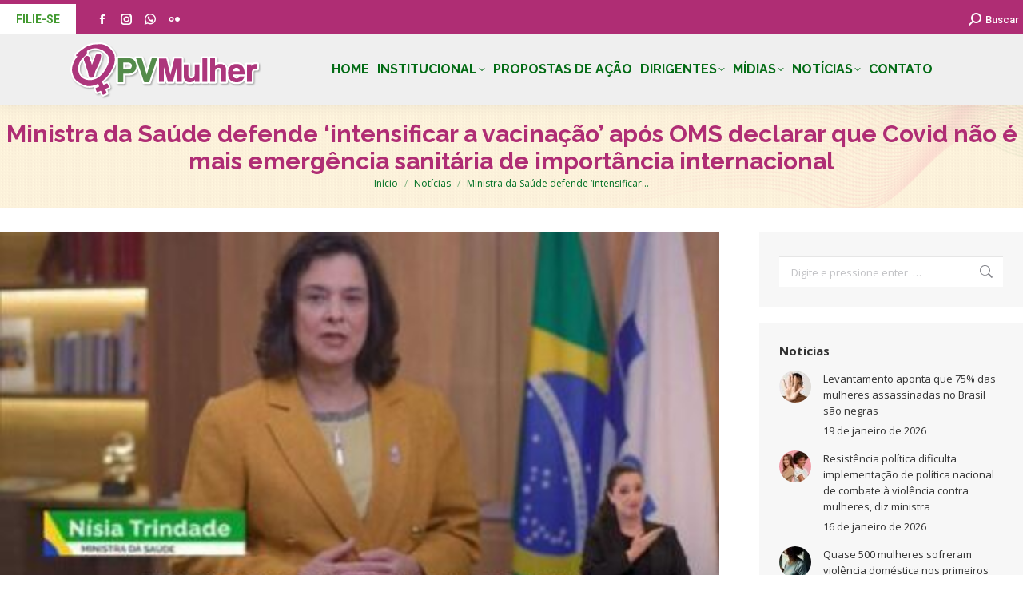

--- FILE ---
content_type: text/html; charset=UTF-8
request_url: https://pvmulher.com.br/ministra-da-saude-defende-intensificar-a-vacinacao-apos-oms-declarar-que-covid-nao-e-mais-emergencia-sanitaria-de-importancia-internacional/
body_size: 44232
content:
<!DOCTYPE html>
<!--[if !(IE 6) | !(IE 7) | !(IE 8)  ]><!-->
<html lang=pt-BR class=no-js>
<!--<![endif]-->
<head>
	<meta charset=UTF-8 />
		<meta name=viewport content="width=device-width, initial-scale=1, maximum-scale=1, user-scalable=0">
		<meta name=theme-color content="#af2d74"/>	<link rel=profile href="https://gmpg.org/xfn/11"/>
	<title>Ministra da Saúde defende &#8216;intensificar a vacinação&#8217; após OMS declarar que Covid não é mais emergência sanitária de importância internacional &#8211; PV Mulher</title>
<meta name=robots content=max-image-preview:large />
	<style>img:is([sizes="auto" i], [sizes^="auto," i]) {contain-intrinsic-size:3000px 1500px}</style>
	<link rel=dns-prefetch href='//fonts.googleapis.com'/>
<link rel=alternate type="application/rss+xml" title="Feed para PV Mulher &raquo;" href="https://pvmulher.com.br/feed/"/>
<link rel=alternate type="application/rss+xml" title="Feed de comentários para PV Mulher &raquo;" href="https://pvmulher.com.br/comments/feed/"/>
<script>window._wpemojiSettings={"baseUrl":"https:\/\/s.w.org\/images\/core\/emoji\/16.0.1\/72x72\/","ext":".png","svgUrl":"https:\/\/s.w.org\/images\/core\/emoji\/16.0.1\/svg\/","svgExt":".svg","source":{"concatemoji":"https:\/\/pvmulher.com.br\/wp-includes\/js\/wp-emoji-release.min.js?ver=6.8.3"}};!function(s,n){var o,i,e;function c(e){try{var t={supportTests:e,timestamp:(new Date).valueOf()};sessionStorage.setItem(o,JSON.stringify(t))}catch(e){}}function p(e,t,n){e.clearRect(0,0,e.canvas.width,e.canvas.height),e.fillText(t,0,0);var t=new Uint32Array(e.getImageData(0,0,e.canvas.width,e.canvas.height).data),a=(e.clearRect(0,0,e.canvas.width,e.canvas.height),e.fillText(n,0,0),new Uint32Array(e.getImageData(0,0,e.canvas.width,e.canvas.height).data));return t.every(function(e,t){return e===a[t]})}function u(e,t){e.clearRect(0,0,e.canvas.width,e.canvas.height),e.fillText(t,0,0);for(var n=e.getImageData(16,16,1,1),a=0;a<n.data.length;a++)if(0!==n.data[a])return!1;return!0}function f(e,t,n,a){switch(t){case"flag":return n(e,"\ud83c\udff3\ufe0f\u200d\u26a7\ufe0f","\ud83c\udff3\ufe0f\u200b\u26a7\ufe0f")?!1:!n(e,"\ud83c\udde8\ud83c\uddf6","\ud83c\udde8\u200b\ud83c\uddf6")&&!n(e,"\ud83c\udff4\udb40\udc67\udb40\udc62\udb40\udc65\udb40\udc6e\udb40\udc67\udb40\udc7f","\ud83c\udff4\u200b\udb40\udc67\u200b\udb40\udc62\u200b\udb40\udc65\u200b\udb40\udc6e\u200b\udb40\udc67\u200b\udb40\udc7f");case"emoji":return!a(e,"\ud83e\udedf")}return!1}function g(e,t,n,a){var r="undefined"!=typeof WorkerGlobalScope&&self instanceof WorkerGlobalScope?new OffscreenCanvas(300,150):s.createElement("canvas"),o=r.getContext("2d",{willReadFrequently:!0}),i=(o.textBaseline="top",o.font="600 32px Arial",{});return e.forEach(function(e){i[e]=t(o,e,n,a)}),i}function t(e){var t=s.createElement("script");t.src=e,t.defer=!0,s.head.appendChild(t)}"undefined"!=typeof Promise&&(o="wpEmojiSettingsSupports",i=["flag","emoji"],n.supports={everything:!0,everythingExceptFlag:!0},e=new Promise(function(e){s.addEventListener("DOMContentLoaded",e,{once:!0})}),new Promise(function(t){var n=function(){try{var e=JSON.parse(sessionStorage.getItem(o));if("object"==typeof e&&"number"==typeof e.timestamp&&(new Date).valueOf()<e.timestamp+604800&&"object"==typeof e.supportTests)return e.supportTests}catch(e){}return null}();if(!n){if("undefined"!=typeof Worker&&"undefined"!=typeof OffscreenCanvas&&"undefined"!=typeof URL&&URL.createObjectURL&&"undefined"!=typeof Blob)try{var e="postMessage("+g.toString()+"("+[JSON.stringify(i),f.toString(),p.toString(),u.toString()].join(",")+"));",a=new Blob([e],{type:"text/javascript"}),r=new Worker(URL.createObjectURL(a),{name:"wpTestEmojiSupports"});return void(r.onmessage=function(e){c(n=e.data),r.terminate(),t(n)})}catch(e){}c(n=g(i,f,p,u))}t(n)}).then(function(e){for(var t in e)n.supports[t]=e[t],n.supports.everything=n.supports.everything&&n.supports[t],"flag"!==t&&(n.supports.everythingExceptFlag=n.supports.everythingExceptFlag&&n.supports[t]);n.supports.everythingExceptFlag=n.supports.everythingExceptFlag&&!n.supports.flag,n.DOMReady=!1,n.readyCallback=function(){n.DOMReady=!0}}).then(function(){return e}).then(function(){var e;n.supports.everything||(n.readyCallback(),(e=n.source||{}).concatemoji?t(e.concatemoji):e.wpemoji&&e.twemoji&&(t(e.twemoji),t(e.wpemoji)))}))}((window,document),window._wpemojiSettings);</script>
<link rel=stylesheet id=sbi_styles-css href='/wp-content/plugins/instagram-feed-pro/css/sbi-styles.min.css?ver=6.8.1' media=all />
<style id=wp-emoji-styles-inline-css>img.wp-smiley,img.emoji{display:inline!important;border:none!important;box-shadow:none!important;height:1em!important;width:1em!important;margin:0 .07em!important;vertical-align:-.1em!important;background:none!important;padding:0!important}</style>
<link rel=stylesheet id=wp-block-library-css href='/wp-includes/css/dist/block-library/style.min.css?ver=6.8.3' media=all />
<style id=wp-block-library-theme-inline-css>.wp-block-audio :where(figcaption){color:#555;font-size:13px;text-align:center}.is-dark-theme .wp-block-audio :where(figcaption){color:#ffffffa6}.wp-block-audio{margin:0 0 1em}.wp-block-code{border:1px solid #ccc;border-radius:4px;font-family:Menlo,Consolas,monaco,monospace;padding:.8em 1em}.wp-block-embed :where(figcaption){color:#555;font-size:13px;text-align:center}.is-dark-theme .wp-block-embed :where(figcaption){color:#ffffffa6}.wp-block-embed{margin:0 0 1em}.blocks-gallery-caption{color:#555;font-size:13px;text-align:center}.is-dark-theme .blocks-gallery-caption{color:#ffffffa6}:root :where(.wp-block-image figcaption){color:#555;font-size:13px;text-align:center}.is-dark-theme :root :where(.wp-block-image figcaption){color:#ffffffa6}.wp-block-image{margin:0 0 1em}.wp-block-pullquote{border-bottom:4px solid;border-top:4px solid;color:currentColor;margin-bottom:1.75em}.wp-block-pullquote cite,.wp-block-pullquote footer,.wp-block-pullquote__citation{color:currentColor;font-size:.8125em;font-style:normal;text-transform:uppercase}.wp-block-quote{border-left:.25em solid;margin:0 0 1.75em;padding-left:1em}.wp-block-quote cite,.wp-block-quote footer{color:currentColor;font-size:.8125em;font-style:normal;position:relative}.wp-block-quote:where(.has-text-align-right){border-left:none;border-right:.25em solid;padding-left:0;padding-right:1em}.wp-block-quote:where(.has-text-align-center){border:none;padding-left:0}.wp-block-quote.is-large,.wp-block-quote.is-style-large,.wp-block-quote:where(.is-style-plain){border:none}.wp-block-search .wp-block-search__label{font-weight:700}.wp-block-search__button{border:1px solid #ccc;padding:.375em .625em}:where(.wp-block-group.has-background){padding:1.25em 2.375em}.wp-block-separator.has-css-opacity{opacity:.4}.wp-block-separator{border:none;border-bottom:2px solid;margin-left:auto;margin-right:auto}.wp-block-separator.has-alpha-channel-opacity{opacity:1}.wp-block-separator:not(.is-style-wide):not(.is-style-dots){width:100px}.wp-block-separator.has-background:not(.is-style-dots){border-bottom:none;height:1px}.wp-block-separator.has-background:not(.is-style-wide):not(.is-style-dots){height:2px}.wp-block-table{margin:0 0 1em}.wp-block-table td,.wp-block-table th{word-break:normal}.wp-block-table :where(figcaption){color:#555;font-size:13px;text-align:center}.is-dark-theme .wp-block-table :where(figcaption){color:#ffffffa6}.wp-block-video :where(figcaption){color:#555;font-size:13px;text-align:center}.is-dark-theme .wp-block-video :where(figcaption){color:#ffffffa6}.wp-block-video{margin:0 0 1em}:root :where(.wp-block-template-part.has-background){margin-bottom:0;margin-top:0;padding:1.25em 2.375em}</style>
<style id=classic-theme-styles-inline-css>.wp-block-button__link{color:#fff;background-color:#32373c;border-radius:9999px;box-shadow:none;text-decoration:none;padding:calc(.667em + 2px) calc(1.333em + 2px);font-size:1.125em}.wp-block-file__button{background:#32373c;color:#fff;text-decoration:none}</style>
<style id=global-styles-inline-css>:root{--wp--preset--aspect-ratio--square:1;--wp--preset--aspect-ratio--4-3: 4/3;--wp--preset--aspect-ratio--3-4: 3/4;--wp--preset--aspect-ratio--3-2: 3/2;--wp--preset--aspect-ratio--2-3: 2/3;--wp--preset--aspect-ratio--16-9: 16/9;--wp--preset--aspect-ratio--9-16: 9/16;--wp--preset--color--black:#000;--wp--preset--color--cyan-bluish-gray:#abb8c3;--wp--preset--color--white:#fff;--wp--preset--color--pale-pink:#f78da7;--wp--preset--color--vivid-red:#cf2e2e;--wp--preset--color--luminous-vivid-orange:#ff6900;--wp--preset--color--luminous-vivid-amber:#fcb900;--wp--preset--color--light-green-cyan:#7bdcb5;--wp--preset--color--vivid-green-cyan:#00d084;--wp--preset--color--pale-cyan-blue:#8ed1fc;--wp--preset--color--vivid-cyan-blue:#0693e3;--wp--preset--color--vivid-purple:#9b51e0;--wp--preset--color--accent:#af2d74;--wp--preset--color--dark-gray:#111;--wp--preset--color--light-gray:#767676;--wp--preset--gradient--vivid-cyan-blue-to-vivid-purple:linear-gradient(135deg,rgba(6,147,227,1) 0%,#9b51e0 100%);--wp--preset--gradient--light-green-cyan-to-vivid-green-cyan:linear-gradient(135deg,#7adcb4 0%,#00d082 100%);--wp--preset--gradient--luminous-vivid-amber-to-luminous-vivid-orange:linear-gradient(135deg,rgba(252,185,0,1) 0%,rgba(255,105,0,1) 100%);--wp--preset--gradient--luminous-vivid-orange-to-vivid-red:linear-gradient(135deg,rgba(255,105,0,1) 0%,#cf2e2e 100%);--wp--preset--gradient--very-light-gray-to-cyan-bluish-gray:linear-gradient(135deg,#eee 0%,#a9b8c3 100%);--wp--preset--gradient--cool-to-warm-spectrum:linear-gradient(135deg,#4aeadc 0%,#9778d1 20%,#cf2aba 40%,#ee2c82 60%,#fb6962 80%,#fef84c 100%);--wp--preset--gradient--blush-light-purple:linear-gradient(135deg,#ffceec 0%,#9896f0 100%);--wp--preset--gradient--blush-bordeaux:linear-gradient(135deg,#fecda5 0%,#fe2d2d 50%,#6b003e 100%);--wp--preset--gradient--luminous-dusk:linear-gradient(135deg,#ffcb70 0%,#c751c0 50%,#4158d0 100%);--wp--preset--gradient--pale-ocean:linear-gradient(135deg,#fff5cb 0%,#b6e3d4 50%,#33a7b5 100%);--wp--preset--gradient--electric-grass:linear-gradient(135deg,#caf880 0%,#71ce7e 100%);--wp--preset--gradient--midnight:linear-gradient(135deg,#020381 0%,#2874fc 100%);--wp--preset--font-size--small:13px;--wp--preset--font-size--medium:20px;--wp--preset--font-size--large:36px;--wp--preset--font-size--x-large:42px;--wp--preset--spacing--20:.44rem;--wp--preset--spacing--30:.67rem;--wp--preset--spacing--40:1rem;--wp--preset--spacing--50:1.5rem;--wp--preset--spacing--60:2.25rem;--wp--preset--spacing--70:3.38rem;--wp--preset--spacing--80:5.06rem;--wp--preset--shadow--natural:6px 6px 9px rgba(0,0,0,.2);--wp--preset--shadow--deep:12px 12px 50px rgba(0,0,0,.4);--wp--preset--shadow--sharp:6px 6px 0 rgba(0,0,0,.2);--wp--preset--shadow--outlined:6px 6px 0 -3px rgba(255,255,255,1) , 6px 6px rgba(0,0,0,1);--wp--preset--shadow--crisp:6px 6px 0 rgba(0,0,0,1)}:where(.is-layout-flex){gap:.5em}:where(.is-layout-grid){gap:.5em}body .is-layout-flex{display:flex}.is-layout-flex{flex-wrap:wrap;align-items:center}.is-layout-flex > :is(*, div){margin:0}body .is-layout-grid{display:grid}.is-layout-grid > :is(*, div){margin:0}:where(.wp-block-columns.is-layout-flex){gap:2em}:where(.wp-block-columns.is-layout-grid){gap:2em}:where(.wp-block-post-template.is-layout-flex){gap:1.25em}:where(.wp-block-post-template.is-layout-grid){gap:1.25em}.has-black-color{color:var(--wp--preset--color--black)!important}.has-cyan-bluish-gray-color{color:var(--wp--preset--color--cyan-bluish-gray)!important}.has-white-color{color:var(--wp--preset--color--white)!important}.has-pale-pink-color{color:var(--wp--preset--color--pale-pink)!important}.has-vivid-red-color{color:var(--wp--preset--color--vivid-red)!important}.has-luminous-vivid-orange-color{color:var(--wp--preset--color--luminous-vivid-orange)!important}.has-luminous-vivid-amber-color{color:var(--wp--preset--color--luminous-vivid-amber)!important}.has-light-green-cyan-color{color:var(--wp--preset--color--light-green-cyan)!important}.has-vivid-green-cyan-color{color:var(--wp--preset--color--vivid-green-cyan)!important}.has-pale-cyan-blue-color{color:var(--wp--preset--color--pale-cyan-blue)!important}.has-vivid-cyan-blue-color{color:var(--wp--preset--color--vivid-cyan-blue)!important}.has-vivid-purple-color{color:var(--wp--preset--color--vivid-purple)!important}.has-black-background-color{background-color:var(--wp--preset--color--black)!important}.has-cyan-bluish-gray-background-color{background-color:var(--wp--preset--color--cyan-bluish-gray)!important}.has-white-background-color{background-color:var(--wp--preset--color--white)!important}.has-pale-pink-background-color{background-color:var(--wp--preset--color--pale-pink)!important}.has-vivid-red-background-color{background-color:var(--wp--preset--color--vivid-red)!important}.has-luminous-vivid-orange-background-color{background-color:var(--wp--preset--color--luminous-vivid-orange)!important}.has-luminous-vivid-amber-background-color{background-color:var(--wp--preset--color--luminous-vivid-amber)!important}.has-light-green-cyan-background-color{background-color:var(--wp--preset--color--light-green-cyan)!important}.has-vivid-green-cyan-background-color{background-color:var(--wp--preset--color--vivid-green-cyan)!important}.has-pale-cyan-blue-background-color{background-color:var(--wp--preset--color--pale-cyan-blue)!important}.has-vivid-cyan-blue-background-color{background-color:var(--wp--preset--color--vivid-cyan-blue)!important}.has-vivid-purple-background-color{background-color:var(--wp--preset--color--vivid-purple)!important}.has-black-border-color{border-color:var(--wp--preset--color--black)!important}.has-cyan-bluish-gray-border-color{border-color:var(--wp--preset--color--cyan-bluish-gray)!important}.has-white-border-color{border-color:var(--wp--preset--color--white)!important}.has-pale-pink-border-color{border-color:var(--wp--preset--color--pale-pink)!important}.has-vivid-red-border-color{border-color:var(--wp--preset--color--vivid-red)!important}.has-luminous-vivid-orange-border-color{border-color:var(--wp--preset--color--luminous-vivid-orange)!important}.has-luminous-vivid-amber-border-color{border-color:var(--wp--preset--color--luminous-vivid-amber)!important}.has-light-green-cyan-border-color{border-color:var(--wp--preset--color--light-green-cyan)!important}.has-vivid-green-cyan-border-color{border-color:var(--wp--preset--color--vivid-green-cyan)!important}.has-pale-cyan-blue-border-color{border-color:var(--wp--preset--color--pale-cyan-blue)!important}.has-vivid-cyan-blue-border-color{border-color:var(--wp--preset--color--vivid-cyan-blue)!important}.has-vivid-purple-border-color{border-color:var(--wp--preset--color--vivid-purple)!important}.has-vivid-cyan-blue-to-vivid-purple-gradient-background{background:var(--wp--preset--gradient--vivid-cyan-blue-to-vivid-purple)!important}.has-light-green-cyan-to-vivid-green-cyan-gradient-background{background:var(--wp--preset--gradient--light-green-cyan-to-vivid-green-cyan)!important}.has-luminous-vivid-amber-to-luminous-vivid-orange-gradient-background{background:var(--wp--preset--gradient--luminous-vivid-amber-to-luminous-vivid-orange)!important}.has-luminous-vivid-orange-to-vivid-red-gradient-background{background:var(--wp--preset--gradient--luminous-vivid-orange-to-vivid-red)!important}.has-very-light-gray-to-cyan-bluish-gray-gradient-background{background:var(--wp--preset--gradient--very-light-gray-to-cyan-bluish-gray)!important}.has-cool-to-warm-spectrum-gradient-background{background:var(--wp--preset--gradient--cool-to-warm-spectrum)!important}.has-blush-light-purple-gradient-background{background:var(--wp--preset--gradient--blush-light-purple)!important}.has-blush-bordeaux-gradient-background{background:var(--wp--preset--gradient--blush-bordeaux)!important}.has-luminous-dusk-gradient-background{background:var(--wp--preset--gradient--luminous-dusk)!important}.has-pale-ocean-gradient-background{background:var(--wp--preset--gradient--pale-ocean)!important}.has-electric-grass-gradient-background{background:var(--wp--preset--gradient--electric-grass)!important}.has-midnight-gradient-background{background:var(--wp--preset--gradient--midnight)!important}.has-small-font-size{font-size:var(--wp--preset--font-size--small)!important}.has-medium-font-size{font-size:var(--wp--preset--font-size--medium)!important}.has-large-font-size{font-size:var(--wp--preset--font-size--large)!important}.has-x-large-font-size{font-size:var(--wp--preset--font-size--x-large)!important}:where(.wp-block-post-template.is-layout-flex){gap:1.25em}:where(.wp-block-post-template.is-layout-grid){gap:1.25em}:where(.wp-block-columns.is-layout-flex){gap:2em}:where(.wp-block-columns.is-layout-grid){gap:2em}:root :where(.wp-block-pullquote){font-size:1.5em;line-height:1.6}</style>
<link rel=stylesheet id=contact-form-7-css href='/wp-content/plugins/contact-form-7/includes/css/styles.css?ver=6.1.2' media=all />
<link rel=stylesheet id=justifiedGallery-css href='/wp-content/plugins/flickr-justified-gallery/css/justifiedGallery.min.css?ver=v3.6' media=all />
<link rel=stylesheet id=flickrJustifiedGalleryWPPlugin-css href='/wp-content/plugins/flickr-justified-gallery/css/flickrJustifiedGalleryWPPlugin.css?ver=v3.6' media=all />
<link rel=stylesheet id=the7-font-css href='/wp-content/themes/dt-the7/fonts/icomoon-the7-font/icomoon-the7-font.min.css?ver=12.5.2' media=all />
<link rel=stylesheet id=the7-Defaults-css href='/wp-content/uploads/smile_fonts/Defaults/Defaults.css?ver=6.8.3' media=all />
<link rel=stylesheet id=fancybox-css href='/wp-content/plugins/easy-fancybox/fancybox/1.5.4/jquery.fancybox.min.css?ver=6.8.3' media=screen />
<link rel=stylesheet id=dt-web-fonts-css href='https://fonts.googleapis.com/css?family=Roboto:400,500,600,700%7CRoboto+Condensed:400,600,700%7CRaleway:400,600,700,bold%7COpen+Sans:400,600,700%7CAleo:400,600,700' media=all />
<link rel=stylesheet id=dt-main-css href='/wp-content/themes/dt-the7/css/main.min.css?ver=12.5.2' media=all />
<style id=dt-main-inline-css>body #load{display:block;height:100%;overflow:hidden;position:fixed;width:100%;z-index:9901;opacity:1;visibility:visible;transition:all .35s ease-out}.load-wrap{width:100%;height:100%;background-position:center center;background-repeat:no-repeat;text-align:center;display:-ms-flexbox;display:-ms-flex;display:flex;-ms-align-items:center;-ms-flex-align:center;align-items:center;-ms-flex-flow:column wrap;flex-flow:column wrap;-ms-flex-pack:center;-ms-justify-content:center;justify-content:center}.load-wrap>svg{position:absolute;top:50%;left:50%;transform:translate(-50%,-50%)}#load{background:var(--the7-elementor-beautiful-loading-bg,#fff);--the7-beautiful-spinner-color2:var(--the7-beautiful-spinner-color,#af2d74)}</style>
<link rel=stylesheet id=the7-custom-scrollbar-css href='/wp-content/themes/dt-the7/lib/custom-scrollbar/custom-scrollbar.min.css?ver=12.5.2' media=all />
<link rel=stylesheet id=the7-wpbakery-css href='/wp-content/themes/dt-the7/css/wpbakery.min.css?ver=12.5.2' media=all />
<link rel=stylesheet id=the7-core-css href='/wp-content/plugins/dt-the7-core/assets/css/post-type.min.css?ver=2.7.10' media=all />
<link rel=stylesheet id=cf7cf-style-css href='/wp-content/plugins/cf7-conditional-fields/style.css?ver=2.6.4' media=all />
<link rel=stylesheet id=the7-css-vars-css href='/wp-content/uploads/the7-css/css-vars.css?ver=c38a544378b3' media=all />
<link rel=stylesheet id=dt-custom-css href='/wp-content/uploads/the7-css/custom.css?ver=c38a544378b3' media=all />
<link rel=stylesheet id=dt-media-css href='/wp-content/uploads/the7-css/media.css?ver=c38a544378b3' media=all />
<link rel=stylesheet id=the7-mega-menu-css href='/wp-content/uploads/the7-css/mega-menu.css?ver=c38a544378b3' media=all />
<link rel=stylesheet id=the7-elements-albums-portfolio-css href='/wp-content/uploads/the7-css/the7-elements-albums-portfolio.css?ver=c38a544378b3' media=all />
<link rel=stylesheet id=the7-elements-css href='/wp-content/uploads/the7-css/post-type-dynamic.css?ver=c38a544378b3' media=all />
<style id=style-css media=all>.wp-caption-text,.sticky,.gallery-caption,.bypostauthor,.main-page{}.js .tmce-active .wp-editor-area{color:#242424!important}</style>
<script src="/wp-includes/js/jquery/jquery.min.js?ver=3.7.1" id=jquery-core-js></script>
<script src="/wp-includes/js/jquery/jquery-migrate.min.js?ver=3.4.1" id=jquery-migrate-js></script>
<script id=dt-above-fold-js-extra>var dtLocal={"themeUrl":"https:\/\/pvmulher.com.br\/wp-content\/themes\/dt-the7","passText":"Para ver esse post protegido, insira a senha abaixo:","moreButtonText":{"loading":"Carregando...","loadMore":"Veja mais"},"postID":"21124","ajaxurl":"https:\/\/pvmulher.com.br\/wp-admin\/admin-ajax.php","REST":{"baseUrl":"https:\/\/pvmulher.com.br\/wp-json\/the7\/v1","endpoints":{"sendMail":"\/send-mail"}},"contactMessages":{"required":"One or more fields have an error. Please check and try again.","terms":"Please accept the privacy policy.","fillTheCaptchaError":"Please, fill the captcha."},"captchaSiteKey":"","ajaxNonce":"949162d7a4","pageData":"","themeSettings":{"smoothScroll":"off","lazyLoading":false,"desktopHeader":{"height":80},"ToggleCaptionEnabled":"disabled","ToggleCaption":"Navigation","floatingHeader":{"showAfter":240,"showMenu":true,"height":70,"logo":{"showLogo":true,"html":"<img class=\" preload-me\" src=\"https:\/\/pvmulher.com.br\/wp-content\/uploads\/2021\/02\/logo-regular-1.png\" srcset=\"https:\/\/pvmulher.com.br\/wp-content\/uploads\/2021\/02\/logo-regular-1.png 312w, https:\/\/pvmulher.com.br\/wp-content\/uploads\/2021\/02\/logo-regular-1.png 312w\" width=\"312\" height=\"78\"   sizes=\"312px\" alt=\"PV Mulher\" \/>","url":"https:\/\/pvmulher.com.br\/"}},"topLine":{"floatingTopLine":{"logo":{"showLogo":false,"html":""}}},"mobileHeader":{"firstSwitchPoint":1150,"secondSwitchPoint":778,"firstSwitchPointHeight":60,"secondSwitchPointHeight":60,"mobileToggleCaptionEnabled":"disabled","mobileToggleCaption":"Menu"},"stickyMobileHeaderFirstSwitch":{"logo":{"html":"<img class=\" preload-me\" src=\"https:\/\/pvmulher.com.br\/wp-content\/uploads\/2021\/02\/logo-regular-1.png\" srcset=\"https:\/\/pvmulher.com.br\/wp-content\/uploads\/2021\/02\/logo-regular-1.png 312w, https:\/\/pvmulher.com.br\/wp-content\/uploads\/2021\/02\/logo-regular-1.png 312w\" width=\"312\" height=\"78\"   sizes=\"312px\" alt=\"PV Mulher\" \/>"}},"stickyMobileHeaderSecondSwitch":{"logo":{"html":"<img class=\" preload-me\" src=\"https:\/\/pvmulher.com.br\/wp-content\/uploads\/2021\/02\/logo-regular-1.png\" srcset=\"https:\/\/pvmulher.com.br\/wp-content\/uploads\/2021\/02\/logo-regular-1.png 312w, https:\/\/pvmulher.com.br\/wp-content\/uploads\/2021\/02\/logo-regular-1.png 312w\" width=\"312\" height=\"78\"   sizes=\"312px\" alt=\"PV Mulher\" \/>"}},"sidebar":{"switchPoint":990},"boxedWidth":"1340px"},"VCMobileScreenWidth":"768"};var dtShare={"shareButtonText":{"facebook":"Share on Facebook","twitter":"Share on X","pinterest":"Pin it","linkedin":"Share on Linkedin","whatsapp":"Share on Whatsapp"},"overlayOpacity":"85"};</script>
<script src="/wp-content/themes/dt-the7/js/above-the-fold.min.js?ver=12.5.2" id=dt-above-fold-js></script>
<script></script><link rel="https://api.w.org/" href="https://pvmulher.com.br/wp-json/"/><link rel=alternate title=JSON type="application/json" href="https://pvmulher.com.br/wp-json/wp/v2/posts/21124"/><link rel=EditURI type="application/rsd+xml" title=RSD href="https://pvmulher.com.br/xmlrpc.php?rsd"/>
<meta name=generator content="WordPress 6.8.3"/>
<link rel=canonical href="https://pvmulher.com.br/ministra-da-saude-defende-intensificar-a-vacinacao-apos-oms-declarar-que-covid-nao-e-mais-emergencia-sanitaria-de-importancia-internacional/"/>
<link rel=shortlink href='https://pvmulher.com.br/?p=21124'/>
<link rel=alternate title="oEmbed (JSON)" type="application/json+oembed" href="https://pvmulher.com.br/wp-json/oembed/1.0/embed?url=https%3A%2F%2Fpvmulher.com.br%2Fministra-da-saude-defende-intensificar-a-vacinacao-apos-oms-declarar-que-covid-nao-e-mais-emergencia-sanitaria-de-importancia-internacional%2F"/>
<link rel=alternate title="oEmbed (XML)" type="text/xml+oembed" href="https://pvmulher.com.br/wp-json/oembed/1.0/embed?url=https%3A%2F%2Fpvmulher.com.br%2Fministra-da-saude-defende-intensificar-a-vacinacao-apos-oms-declarar-que-covid-nao-e-mais-emergencia-sanitaria-de-importancia-internacional%2F&#038;format=xml"/>
<meta property=og:site_name content="PV Mulher"/>
<meta property=og:title content="Ministra da Saúde defende &#8216;intensificar a vacinação&#8217; após OMS declarar que Covid não é mais emergência sanitária de importância internacional"/>
<meta property=og:image content="https://pvmulher.com.br/wp-content/uploads/2023/05/11597926_x240.jpg"/>
<meta property=og:url content="https://pvmulher.com.br/ministra-da-saude-defende-intensificar-a-vacinacao-apos-oms-declarar-que-covid-nao-e-mais-emergencia-sanitaria-de-importancia-internacional/"/>
<meta property=og:type content=article />
<meta name=generator content="Powered by WPBakery Page Builder - drag and drop page builder for WordPress."/>
<meta name=generator content="Powered by Slider Revolution 6.7.34 - responsive, Mobile-Friendly Slider Plugin for WordPress with comfortable drag and drop interface."/>
<script type="text/javascript" id=the7-loader-script>document.addEventListener("DOMContentLoaded",function(event){var load=document.getElementById("load");if(!load.classList.contains('loader-removed')){var removeLoading=setTimeout(function(){load.className+=" loader-removed";},300);}});</script>
		<link rel=icon href="/wp-content/uploads/2016/05/x16x16.png.pagespeed.ic.QriWWa4Xh7.webp" type="image/png" sizes=16x16 /><link rel=icon href="/wp-content/uploads/2016/05/x16x16.png.pagespeed.ic.QriWWa4Xh7.webp" type="image/png" sizes=32x32 /><script>function setREVStartSize(e){window.RSIW=window.RSIW===undefined?window.innerWidth:window.RSIW;window.RSIH=window.RSIH===undefined?window.innerHeight:window.RSIH;try{var pw=document.getElementById(e.c).parentNode.offsetWidth,newh;pw=pw===0||isNaN(pw)||(e.l=="fullwidth"||e.layout=="fullwidth")?window.RSIW:pw;e.tabw=e.tabw===undefined?0:parseInt(e.tabw);e.thumbw=e.thumbw===undefined?0:parseInt(e.thumbw);e.tabh=e.tabh===undefined?0:parseInt(e.tabh);e.thumbh=e.thumbh===undefined?0:parseInt(e.thumbh);e.tabhide=e.tabhide===undefined?0:parseInt(e.tabhide);e.thumbhide=e.thumbhide===undefined?0:parseInt(e.thumbhide);e.mh=e.mh===undefined||e.mh==""||e.mh==="auto"?0:parseInt(e.mh,0);if(e.layout==="fullscreen"||e.l==="fullscreen")newh=Math.max(e.mh,window.RSIH);else{e.gw=Array.isArray(e.gw)?e.gw:[e.gw];for(var i in e.rl)if(e.gw[i]===undefined||e.gw[i]===0)e.gw[i]=e.gw[i-1];e.gh=e.el===undefined||e.el===""||(Array.isArray(e.el)&&e.el.length==0)?e.gh:e.el;e.gh=Array.isArray(e.gh)?e.gh:[e.gh];for(var i in e.rl)if(e.gh[i]===undefined||e.gh[i]===0)e.gh[i]=e.gh[i-1];var nl=new Array(e.rl.length),ix=0,sl;e.tabw=e.tabhide>=pw?0:e.tabw;e.thumbw=e.thumbhide>=pw?0:e.thumbw;e.tabh=e.tabhide>=pw?0:e.tabh;e.thumbh=e.thumbhide>=pw?0:e.thumbh;for(var i in e.rl)nl[i]=e.rl[i]<window.RSIW?0:e.rl[i];sl=nl[0];for(var i in nl)if(sl>nl[i]&&nl[i]>0){sl=nl[i];ix=i;}var m=pw>(e.gw[ix]+e.tabw+e.thumbw)?1:(pw-(e.tabw+e.thumbw))/(e.gw[ix]);newh=(e.gh[ix]*m)+(e.tabh+e.thumbh);}var el=document.getElementById(e.c);if(el!==null&&el)el.style.height=newh+"px";el=document.getElementById(e.c+"_wrapper");if(el!==null&&el){el.style.height=newh+"px";el.style.display="block";}}catch(e){console.log("Failure at Presize of Slider:"+e)}};</script>
<noscript><style>.wpb_animate_when_almost_visible{opacity:1}</style></noscript><!-- Google tag (gtag.js) -->
<script async src="https://www.googletagmanager.com/gtag/js?id=G-MMN55LX0TT"></script>
<script>window.dataLayer=window.dataLayer||[];function gtag(){dataLayer.push(arguments);}gtag('js',new Date());gtag('config','G-MMN55LX0TT');</script><style id=the7-custom-inline-css type='text/css'>#main{padding:30px 0 0 0!important}.menutopbar{float:left;display:inline-flex}a.menuitem1{text-decoration:none!important;font-size:15px;text-transform:uppercase}a.menuitem2{text-decoration:none!important;font-size:15px;text-transform:uppercase}a.menuitem3{text-decoration:none!important;font-size:15px;text-transform:uppercase}a.menuitem4{text-decoration:none!important;font-size:15px;text-transform:uppercase}.separador{margin-right:10px;margin-left:10px;font-size:15px}.vc_btn3.vc_btn3-color-success,.vc_btn3.vc_btn3-color-success.vc_btn3-style-flat{color:#fff;background-color:#016124}.vc_btn3.vc_btn3-size-lg{font-weight:900}.vc_btn3.vc_btn3-color-default,.vc_btn3.vc_btn3-color-default.vc_btn3-style-flat{color:#016124;background-color:#fff}i.fa-brands.fa-facebook-f{color:#fff}i.fa-brands.fa-instagram{color:#f5205b}i.fa-brands.fa-twitter{color:#32cdff}i.fa-brands.fa-flickr{color:#ff0585}i.fa-brands.fa-whatsapp{color:#00ff43}.redes-menu-rodape{display:inline-flex!important}.redes-menu{display:inline-flex!important}.rede1{padding-right:3px}.rede2{padding-right:3px}.rede3{padding-right:3px}.rede4{padding-right:3px}.rede5{padding-right:3px}h2.vc_custom_heading.TXT-INFORMATIVO-NEWS{font-size:33px!important;line-height:35px!important;font-weight:900;color:#fff}input#fld_9727685_1{font-size:15px;font-weight:bold}input#fld_4717063_1{font-size:16px;font-weight:bold}.TXT-INDICATIVO-NEWSLATTER{font-weight:bold;color:#000;font-size:15px;margin-top:-15px}input#fld_9727685_1{height:50px}input#fld_4717063_1{height:50px}.content input[type="email"]{color:#000}input#fld_6351600_1{border:none;height:50px!important}.logordp{padding-bottom:25px}.ttrdp{color:#b7dfba;font-size:25px;font-weight:900;margin-bottom:5px}.ttrdpdireita{color:#b7dfba;font-size:25px;font-weight:900;margin-bottom:5px;padding-top:94px}.txtrdp{font-size:17px;line-height:20px;font-weight:600;margin-bottom:20px;margin-top:20px;color:#fff}.txtcontato{padding-left:25px}i.fa-solid.fa-envelope{float:left;color:#b7dfba}i.fa-solid.fa-phone{float:left;color:#b7dfba}i.fa-solid.fa-location-dot{float:left;color:#b7dfba}i.fa-brands.fa-facebook-f.fa-xl{color:#fff}i.fa-brands.fa-instagram.fa-xl{color:#fff}i.fa-brands.fa-twitter.fa-xl{color:#fff}i.fa-brands.fa-flickr.fa-xl{color:#fff}i.fa-brands.fa-whatsapp.fa-xl{color:#fff}h1.vc_custom_heading.csslinksverdes{font-size:40px;margin-bottom:35px}.copy{display:inline-flex;align-items:center}.copy a{display:inline-flex;align-items:center}.copy img{height:20px;margin-left:-129px;margin-top:25px;vertical-align:middle}.corpo{position:relative;padding-bottom:56.25%;padding-top:0;height:0}.corpo iframe{position:absolute;top:0;left:0;width:100%;height:100%}.entry-content p{margin-bottom:37px!important}@media screen and (max-width:900px){#contato{padding-top:10px;font-style:bold;font-size:20px!important;border-radius:25px 25px 0 0!important}.row{font-size:15px;border-radius:27px 27px 20px 20px!important;height:32%!important;margin-bottom:10%!important;border-style:solid;width:100%;border-top:none!important;border-width:0 2px 2px 2px!important;padding-bottom:10%!important}}.title-color .dt-fancy-title{color:#194b02;font-size:40px;font-family:Regular\ serif!important;font-weight:80;margin-bottom:2%}.botao-mais-videos .vc_btn3 .vc_btn3-size-lg.vc_btn3-style-outline,.vc_btn3.vc_btn3-size-lg.vc_btn3-style-outline-custom .vc_general.vc_btn3{border:block;border-style:solid;border-color:#af2d74!important;font-size:20px;font-family:Regular\ serif;border-radius:40px!important;width:200px important;padding-left:5px 30px 5px 30px!important;background-color:#fff;margin-left:35%;border-color:#000;border:5px}.linha-instagram{padding-top:0%!important;margin-bottom:10%!important}.linha{padding-bottom:0%!important}.coluna-links{margin-bottom:1%}.iconeverde{size:contain}.blog-content .wf-td{lenght:15}.logo-pv{margin-left:5%;margin-top:5%}.vc_icon_element.vc_icon_element-outer .vc_icon_element-inner.vc_icon_element-color-blue .vc_icon_element-icon{color:#fff}.contenth4{color:#fff}.linha-footer{}.texto-contato{width:95px;border-radius:40px 0 0 40px}.texto-zap{width:100%;border-style:solid;border-color:#fff;border-right:none;border-left:none}.texto-mail{width:100%;border-style:solid;border-color:#fff;border-radius:0 40px 40px 0;border-left:none}.coluna-contato{width:97px}.coluna-mail{}#saibamais{background-color:#fff;border-radius:0 0 90px 0;height:40px}.grid-container{grid-template-columns:auto auto auto;float:center;display:block}@media screen and (max-width:900px){.grid-container{float:none;width:100%;display:inline-block!important;text-align:center}.row{font-size:15px;border-radius:50px 50px 20px 20px!important;height:40%!important;margin-bottom:10%!important;border-style:solid;width:100%;border-top:none!important;border-width:0 2px 2px 2px!important;padding-bottom:10%!important}#contato{padding-top:10px;font-style:bold;font-size:20px!important;border-radius:90px 90px 0 0!important}#telefone{margin-right:30%!important;margin-left:none!important}#e-mail{}.imagem-post{margin-left:5%!important}}.footer .soc-ico a:not(:hover) .soc-font-icon {color:#fff}div#comments{display:none}.js .tmce-active .wp-editor-area{color:#242424!important}</style>
<style type="text/css">[class*="the7-spinner-animate-"]{animation:spinner-animation 1s cubic-bezier(1,1,1,1) infinite;x:46.5px;y:40px;width:7px;height:20px;fill:var(--the7-beautiful-spinner-color2);opacity:.2}.the7-spinner-animate-2{animation-delay:.083s}.the7-spinner-animate-3{animation-delay:.166s}.the7-spinner-animate-4{animation-delay:.25s}.the7-spinner-animate-5{animation-delay:.33s}.the7-spinner-animate-6{animation-delay:.416s}.the7-spinner-animate-7{animation-delay:.5s}.the7-spinner-animate-8{animation-delay:.58s}.the7-spinner-animate-9{animation-delay:.666s}.the7-spinner-animate-10{animation-delay:.75s}.the7-spinner-animate-11{animation-delay:.83s}.the7-spinner-animate-12{animation-delay:.916s}@keyframes spinner-animation{
        from {
            opacity: 1;
        }
        to{
            opacity: 0;
        }
    }</style><style type="text/css">#sb_instagram #sbi_load .sbi_load_btn:focus,#sb_instagram #sbi_load .sbi_load_btn:hover{outline:none;box-shadow:inset 0 0 20px 20px #956363}</style><style id=core-block-supports-inline-css>.wp-container-core-columns-is-layout-9d6595d7{flex-wrap:nowrap}</style><link rel=stylesheet id=rs-plugin-settings-css href='/wp-content/plugins/revslider/sr6/assets/css/rs6.css?ver=6.7.34' media=all /><style id=rs-plugin-settings-inline-css>.tp-caption a{color:#ff7302;text-shadow:none;-webkit-transition:all .2s ease-out;-moz-transition:all .2s ease-out;-o-transition:all .2s ease-out;-ms-transition:all .2s ease-out}.tp-caption a:hover{color:#ffa902}</style></head>
<body id=the7-body class="wp-singular post-template-default single single-post postid-21124 single-format-standard wp-embed-responsive wp-theme-dt-the7 the7-core-ver-2.7.10 no-comments dt-responsive-on right-mobile-menu-close-icon ouside-menu-close-icon mobile-hamburger-close-bg-enable mobile-hamburger-close-bg-hover-enable  fade-medium-mobile-menu-close-icon fade-medium-menu-close-icon srcset-enabled btn-flat custom-btn-color custom-btn-hover-color phantom-slide phantom-shadow-decoration phantom-main-logo-on sticky-mobile-header top-header first-switch-logo-left first-switch-menu-right second-switch-logo-left second-switch-menu-right right-mobile-menu layzr-loading-on popup-message-style the7-ver-12.5.2 wpb-js-composer js-comp-ver-8.4.1 vc_responsive">
<!-- The7 12.5.2 -->
<div id=load class=spinner-loader>
	<div class=load-wrap>
<svg width=75px height=75px xmlns="http://www.w3.org/2000/svg" viewBox="0 0 100 100" preserveAspectRatio=xMidYMid>
	<rect class=the7-spinner-animate-1 rx=5 ry=5 transform="rotate(0 50 50) translate(0 -30)"></rect>
	<rect class=the7-spinner-animate-2 rx=5 ry=5 transform="rotate(30 50 50) translate(0 -30)"></rect>
	<rect class=the7-spinner-animate-3 rx=5 ry=5 transform="rotate(60 50 50) translate(0 -30)"></rect>
	<rect class=the7-spinner-animate-4 rx=5 ry=5 transform="rotate(90 50 50) translate(0 -30)"></rect>
	<rect class=the7-spinner-animate-5 rx=5 ry=5 transform="rotate(120 50 50) translate(0 -30)"></rect>
	<rect class=the7-spinner-animate-6 rx=5 ry=5 transform="rotate(150 50 50) translate(0 -30)"></rect>
	<rect class=the7-spinner-animate-7 rx=5 ry=5 transform="rotate(180 50 50) translate(0 -30)"></rect>
	<rect class=the7-spinner-animate-8 rx=5 ry=5 transform="rotate(210 50 50) translate(0 -30)"></rect>
	<rect class=the7-spinner-animate-9 rx=5 ry=5 transform="rotate(240 50 50) translate(0 -30)"></rect>
	<rect class=the7-spinner-animate-10 rx=5 ry=5 transform="rotate(270 50 50) translate(0 -30)"></rect>
	<rect class=the7-spinner-animate-11 rx=5 ry=5 transform="rotate(300 50 50) translate(0 -30)"></rect>
	<rect class=the7-spinner-animate-12 rx=5 ry=5 transform="rotate(330 50 50) translate(0 -30)"></rect>
</svg></div>
</div>
<div id=page>
	<a class="skip-link screen-reader-text" href="#content">Pular para o conteúdo</a>

<div class="masthead inline-header center widgets full-height surround shadow-decoration shadow-mobile-header-decoration small-mobile-menu-icon dt-parent-menu-clickable show-sub-menu-on-hover" role=banner>

	<div class="top-bar top-bar-line-hide">
	<div class=top-bar-bg></div>
	<div class="left-widgets mini-widgets"><a href="https://pv.datavence.com.br/filie-se-pv/" class="microwidget-btn mini-button header-elements-button-2 show-on-desktop in-top-bar-left in-menu-second-switch microwidget-btn-bg-on microwidget-btn-hover-bg-on border-off hover-border-on btn-icon-align-right" target=_blank><span>FILIE-SE</span></a><div class="soc-ico show-on-desktop in-top-bar-left in-menu-second-switch disabled-bg disabled-border border-off hover-disabled-bg hover-disabled-border  hover-border-off"><a title="Facebook page opens in new window" href="https://www.facebook.com/pvmulher43" target=_blank class=facebook><span class=soc-font-icon></span><span class=screen-reader-text>Facebook page opens in new window</span></a><a title="Instagram page opens in new window" href="https://www.instagram.com/pvmulher/" target=_blank class=instagram><span class=soc-font-icon></span><span class=screen-reader-text>Instagram page opens in new window</span></a><a title="Whatsapp page opens in new window" href="https://api.whatsapp.com/send?1=pt_BR&amp;phone=5561981915864&amp;text=Ol%C3%A1" target=_blank class=whatsapp><span class=soc-font-icon></span><span class=screen-reader-text>Whatsapp page opens in new window</span></a><a title="Flickr page opens in new window" href="https://www.flickr.com/photos/137744019@N03/albums" target=_blank class=flickr><span class=soc-font-icon></span><span class=screen-reader-text>Flickr page opens in new window</span></a></div></div><div class="right-widgets mini-widgets"><div class="mini-search show-on-desktop in-top-bar-right near-logo-second-switch popup-search custom-icon"><form class="searchform mini-widget-searchform" role=search method=get action="/">

	<div class=screen-reader-text>Search:</div>

	
		<a href="" class=submit><i class=" mw-icon the7-mw-icon-search-bold"></i><span>Buscar</span></a>
		<div class=popup-search-wrap>
			<input type=text aria-label=Search class="field searchform-s" name=s value="" placeholder="Digite e aperte Enter …" title="Search form"/>
			<a href="" class=search-icon><i class=the7-mw-icon-search></i></a>
		</div>

			<input type=submit class="assistive-text searchsubmit" value="Go!"/>
</form>
</div></div></div>

	<header class=header-bar>

		<div class=branding>
	<div id=site-title class=assistive-text>PV Mulher</div>
	<div id=site-description class=assistive-text>Site oficial</div>
	<a class=same-logo href="/"><img class=" preload-me" src="/wp-content/uploads/2021/02/logo-regular-1.png" srcset="https://pvmulher.com.br/wp-content/uploads/2021/02/logo-regular-1.png 312w, https://pvmulher.com.br/wp-content/uploads/2021/02/logo-regular-1.png 312w" width=312 height=78 sizes=312px alt="PV Mulher"/></a></div>

		<ul id=primary-menu class="main-nav underline-decoration upwards-line level-arrows-on"><li class="menu-item menu-item-type-post_type menu-item-object-page menu-item-home menu-item-4068 first depth-0"><a href='/' data-level=1><span class=menu-item-text><span class=menu-text>Home</span></span></a></li> <li class="menu-item menu-item-type-custom menu-item-object-custom menu-item-has-children menu-item-4056 has-children depth-0"><a href='#institucional' data-level=1><span class=menu-item-text><span class=menu-text>Institucional</span></span></a><ul class="sub-nav level-arrows-on"><li class="menu-item menu-item-type-post_type menu-item-object-page menu-item-4083 first depth-1"><a href='/apresentacao/' data-level=2><span class=menu-item-text><span class=menu-text>Apresentação</span></span></a></li> <li class="menu-item menu-item-type-post_type menu-item-object-page menu-item-27595 depth-1"><a href='https://pv.org.br/bancodeprojetosverdes/#new_tab' target=_blank data-level=2><span class=menu-item-text><span class=menu-text>Banco de Projetos</span></span></a></li> <li class="menu-item menu-item-type-post_type menu-item-object-page menu-item-4058 depth-1"><a href='/visao-missao-e-valores/' data-level=2><span class=menu-item-text><span class=menu-text>Visão, Missão e Valores</span></span></a></li> <li class="menu-item menu-item-type-post_type menu-item-object-page menu-item-4413 depth-1"><a href='/apresentacao/12-valores-do-pv/' data-level=2><span class=menu-item-text><span class=menu-text>12 Valores do PV</span></span></a></li> <li class="menu-item menu-item-type-post_type menu-item-object-page menu-item-4086 depth-1"><a href='/mulher-verdes-eleitas/' data-level=2><span class=menu-item-text><span class=menu-text>Mulheres Verdes Eleitas</span></span></a></li> <li class="menu-item menu-item-type-post_type menu-item-object-page menu-item-4087 depth-1"><a href='/leis/' data-level=2><span class=menu-item-text><span class=menu-text>Legislação</span></span></a></li> </ul></li> <li class="menu-item menu-item-type-post_type menu-item-object-page menu-item-4084 depth-0"><a href='/propostas-de-acao/' data-level=1><span class=menu-item-text><span class=menu-text>Propostas de Ação</span></span></a></li> <li class="menu-item menu-item-type-custom menu-item-object-custom menu-item-has-children menu-item-27584 has-children depth-0"><a href='#' data-level=1><span class=menu-item-text><span class=menu-text>Dirigentes</span></span></a><ul class="sub-nav level-arrows-on"><li class="menu-item menu-item-type-post_type menu-item-object-page menu-item-4090 first depth-1"><a href='/executiva-nacional/' data-level=2><span class=menu-item-text><span class=menu-text>Executiva Nacional</span></span></a></li> <li class="menu-item menu-item-type-post_type menu-item-object-page menu-item-4093 depth-1"><a href='/diretorio-nacional/' data-level=2><span class=menu-item-text><span class=menu-text>Diretório Nacional</span></span></a></li> <li class="menu-item menu-item-type-custom menu-item-object-custom menu-item-16098 depth-1"><a href='/secretarias-estaduais/' data-level=2><span class=menu-item-text><span class=menu-text>SECRETÁRIAS ESTADUAIS</span></span></a></li> </ul></li> <li class="menu-item menu-item-type-custom menu-item-object-custom menu-item-has-children menu-item-4064 has-children depth-0"><a href='#midias' data-level=1><span class=menu-item-text><span class=menu-text>Mídias</span></span></a><ul class="sub-nav level-arrows-on"><li class="menu-item menu-item-type-custom menu-item-object-custom menu-item-27586 first depth-1"><a href='https://www.flickr.com/photos/137744019@N03/albums/' target=_blank data-level=2><span class=menu-item-text><span class=menu-text>Fotos</span></span></a></li> <li class="menu-item menu-item-type-custom menu-item-object-custom menu-item-18626 depth-1"><a href='https://tv.pvmulher.com.br/home' target=_blank data-level=2><span class=menu-item-text><span class=menu-text>Vídeos</span></span></a></li> <li class="menu-item menu-item-type-post_type menu-item-object-page menu-item-4060 depth-1"><a href='/ativistas/cartilhas/' data-level=2><span class=menu-item-text><span class=menu-text>Cartilhas</span></span></a></li> </ul></li> <li class="menu-item menu-item-type-custom menu-item-object-custom menu-item-has-children menu-item-18511 has-children depth-0"><a href='#' data-level=1><span class=menu-item-text><span class=menu-text>Notícias</span></span></a><ul class="sub-nav level-arrows-on"><li class="menu-item menu-item-type-post_type menu-item-object-page menu-item-18510 first depth-1"><a href='/noticias/' data-level=2><span class=menu-item-text><span class=menu-text>+ Notícias</span></span></a></li> <li class="menu-item menu-item-type-post_type menu-item-object-page menu-item-18514 depth-1"><a href='/saude-da-mulher/' data-level=2><span class=menu-item-text><span class=menu-text>Saúde da Mulher</span></span></a></li> <li class="menu-item menu-item-type-post_type menu-item-object-page menu-item-18517 depth-1"><a href='/1o-encontro-internacional-de-mulheres-verdes-2/' data-level=2><span class=menu-item-text><span class=menu-text>1º Encontro Internacional de Mulheres Verdes</span></span></a></li> </ul></li> <li class="menu-item menu-item-type-post_type menu-item-object-page menu-item-4098 last depth-0"><a href='/contato/' data-level=1><span class=menu-item-text><span class=menu-text>Contato</span></span></a></li> </ul>
		
	</header>

</div>
<div role=navigation aria-label="Main Menu" class="dt-mobile-header mobile-menu-show-divider">
	<div class=dt-close-mobile-menu-icon aria-label=Close role=button tabindex=0><div class=close-line-wrap><span class=close-line></span><span class=close-line></span><span class=close-line></span></div></div>	<ul id=mobile-menu class=mobile-main-nav>
		<li class="menu-item menu-item-type-post_type menu-item-object-page menu-item-home menu-item-4068 first depth-0"><a href='/' data-level=1><span class=menu-item-text><span class=menu-text>Home</span></span></a></li> <li class="menu-item menu-item-type-custom menu-item-object-custom menu-item-has-children menu-item-4056 has-children depth-0"><a href='#institucional' data-level=1><span class=menu-item-text><span class=menu-text>Institucional</span></span></a><ul class="sub-nav level-arrows-on"><li class="menu-item menu-item-type-post_type menu-item-object-page menu-item-4083 first depth-1"><a href='/apresentacao/' data-level=2><span class=menu-item-text><span class=menu-text>Apresentação</span></span></a></li> <li class="menu-item menu-item-type-post_type menu-item-object-page menu-item-27595 depth-1"><a href='https://pv.org.br/bancodeprojetosverdes/#new_tab' target=_blank data-level=2><span class=menu-item-text><span class=menu-text>Banco de Projetos</span></span></a></li> <li class="menu-item menu-item-type-post_type menu-item-object-page menu-item-4058 depth-1"><a href='/visao-missao-e-valores/' data-level=2><span class=menu-item-text><span class=menu-text>Visão, Missão e Valores</span></span></a></li> <li class="menu-item menu-item-type-post_type menu-item-object-page menu-item-4413 depth-1"><a href='/apresentacao/12-valores-do-pv/' data-level=2><span class=menu-item-text><span class=menu-text>12 Valores do PV</span></span></a></li> <li class="menu-item menu-item-type-post_type menu-item-object-page menu-item-4086 depth-1"><a href='/mulher-verdes-eleitas/' data-level=2><span class=menu-item-text><span class=menu-text>Mulheres Verdes Eleitas</span></span></a></li> <li class="menu-item menu-item-type-post_type menu-item-object-page menu-item-4087 depth-1"><a href='/leis/' data-level=2><span class=menu-item-text><span class=menu-text>Legislação</span></span></a></li> </ul></li> <li class="menu-item menu-item-type-post_type menu-item-object-page menu-item-4084 depth-0"><a href='/propostas-de-acao/' data-level=1><span class=menu-item-text><span class=menu-text>Propostas de Ação</span></span></a></li> <li class="menu-item menu-item-type-custom menu-item-object-custom menu-item-has-children menu-item-27584 has-children depth-0"><a href='#' data-level=1><span class=menu-item-text><span class=menu-text>Dirigentes</span></span></a><ul class="sub-nav level-arrows-on"><li class="menu-item menu-item-type-post_type menu-item-object-page menu-item-4090 first depth-1"><a href='/executiva-nacional/' data-level=2><span class=menu-item-text><span class=menu-text>Executiva Nacional</span></span></a></li> <li class="menu-item menu-item-type-post_type menu-item-object-page menu-item-4093 depth-1"><a href='/diretorio-nacional/' data-level=2><span class=menu-item-text><span class=menu-text>Diretório Nacional</span></span></a></li> <li class="menu-item menu-item-type-custom menu-item-object-custom menu-item-16098 depth-1"><a href='/secretarias-estaduais/' data-level=2><span class=menu-item-text><span class=menu-text>SECRETÁRIAS ESTADUAIS</span></span></a></li> </ul></li> <li class="menu-item menu-item-type-custom menu-item-object-custom menu-item-has-children menu-item-4064 has-children depth-0"><a href='#midias' data-level=1><span class=menu-item-text><span class=menu-text>Mídias</span></span></a><ul class="sub-nav level-arrows-on"><li class="menu-item menu-item-type-custom menu-item-object-custom menu-item-27586 first depth-1"><a href='https://www.flickr.com/photos/137744019@N03/albums/' target=_blank data-level=2><span class=menu-item-text><span class=menu-text>Fotos</span></span></a></li> <li class="menu-item menu-item-type-custom menu-item-object-custom menu-item-18626 depth-1"><a href='https://tv.pvmulher.com.br/home' target=_blank data-level=2><span class=menu-item-text><span class=menu-text>Vídeos</span></span></a></li> <li class="menu-item menu-item-type-post_type menu-item-object-page menu-item-4060 depth-1"><a href='/ativistas/cartilhas/' data-level=2><span class=menu-item-text><span class=menu-text>Cartilhas</span></span></a></li> </ul></li> <li class="menu-item menu-item-type-custom menu-item-object-custom menu-item-has-children menu-item-18511 has-children depth-0"><a href='#' data-level=1><span class=menu-item-text><span class=menu-text>Notícias</span></span></a><ul class="sub-nav level-arrows-on"><li class="menu-item menu-item-type-post_type menu-item-object-page menu-item-18510 first depth-1"><a href='/noticias/' data-level=2><span class=menu-item-text><span class=menu-text>+ Notícias</span></span></a></li> <li class="menu-item menu-item-type-post_type menu-item-object-page menu-item-18514 depth-1"><a href='/saude-da-mulher/' data-level=2><span class=menu-item-text><span class=menu-text>Saúde da Mulher</span></span></a></li> <li class="menu-item menu-item-type-post_type menu-item-object-page menu-item-18517 depth-1"><a href='/1o-encontro-internacional-de-mulheres-verdes-2/' data-level=2><span class=menu-item-text><span class=menu-text>1º Encontro Internacional de Mulheres Verdes</span></span></a></li> </ul></li> <li class="menu-item menu-item-type-post_type menu-item-object-page menu-item-4098 last depth-0"><a href='/contato/' data-level=1><span class=menu-item-text><span class=menu-text>Contato</span></span></a></li> 	</ul>
	<div class=mobile-mini-widgets-in-menu></div>
</div>


		<div class="page-title title-center solid-bg breadcrumbs-mobile-off page-title-responsive-enabled bg-img-enabled">
			<div class=wf-wrap>

				<div class="page-title-head hgroup"><h1 class=entry-title>Ministra da Saúde defende &#8216;intensificar a vacinação&#8217; após OMS declarar que Covid não é mais emergência sanitária de importância internacional</h1></div><div class=page-title-breadcrumbs><div class=assistive-text>Você está aqui:</div><ol class="breadcrumbs text-small" itemscope itemtype="https://schema.org/BreadcrumbList"><li itemprop=itemListElement itemscope itemtype="https://schema.org/ListItem"><a itemprop=item href="/" title="Início"><span itemprop=name>Início</span></a><meta itemprop=position content=1 /></li><li itemprop=itemListElement itemscope itemtype="https://schema.org/ListItem"><a itemprop=item href="/category/noticias/" title="Notícias"><span itemprop=name>Notícias</span></a><meta itemprop=position content=2 /></li><li class=current itemprop=itemListElement itemscope itemtype="https://schema.org/ListItem"><span itemprop=name>Ministra da Saúde defende &#8216;intensificar&hellip;</span><meta itemprop=position content=3 /></li></ol></div>			</div>
		</div>

		

<div id=main class="sidebar-right sidebar-divider-off">

	
	<div class=main-gradient></div>
	<div class=wf-wrap>
	<div class=wf-container-main>

	

			<div id=content class=content role=main>

				
<article id=post-21124 class="single-postlike post-21124 post type-post status-publish format-standard has-post-thumbnail category-noticias category-1 description-off">

	<div class=post-thumbnail><img class="preload-me lazy-load aspect" src="data:image/svg+xml,%3Csvg%20xmlns%3D&#39;http%3A%2F%2Fwww.w3.org%2F2000%2Fsvg&#39;%20viewBox%3D&#39;0%200%20426%20213&#39;%2F%3E" data-src="/wp-content/uploads/2023/05/11597926_x240-426x213.jpg" data-srcset="https://pvmulher.com.br/wp-content/uploads/2023/05/11597926_x240-426x213.jpg 426w, https://pvmulher.com.br/wp-content/uploads/2023/05/11597926_x240-427x213.jpg 427w" loading=eager style="--ratio: 426 / 213" sizes="(max-width: 426px) 100vw, 426px" width=426 height=213 title=11597926_x240 alt=""/></div><div class=entry-content><div class="row content-head non-featured ">
<div class="medium-centered subtitle">
<h5 class=content-head__subtitle>Nísia Trindade fez pronunciamento no rádio e na TV. Organização Mundial de Saúde declarou o fim da emergência sanitária, que significa que não há o alerta máximo sobre a Covid.</h5>
</div>
</div>
<div class=content__signa-share>
<div class=content__signature>
<div class=content-publication-data>
<div class=content-publication-data__text><a href="https://g1.globo.com/politica/video/ministra-da-saude-diz-que-governo-vai-continuar-a-manter-os-cuidados-contra-a-covid-19-11597926.ghtml">https://g1.globo.com/politica/video/ministra-da-saude-diz-que-governo-vai-continuar-a-manter-os-cuidados-contra-a-covid-19-11597926.ghtml</a></div>
</div>
</div>
</div>
<div></div>
<div>
<div id=chunk-23ivl>
<div class="mc-column content-text active-extra-styles " data-block-type=unstyled data-block-weight=29 data-block-id=3>
<p class="content-text__container " data-track-category="Link no Texto" data-track-links="">A ministra da Saúde, Nísia Trindade, afirmou neste domingo (7), em pronunciamento em cadeia de rádio e TV, que o momento é de &#8216;intensificar a vacinação&#8217; contra a Covid-19.</p>
</div>
</div>
<div class="wall protected-content">
<div id=chunk-6n0jo>
<div class="mc-column content-text active-extra-styles " data-block-type=unstyled data-block-weight=36 data-block-id=4>
<p class="content-text__container " data-track-category="Link no Texto" data-track-links="">Nísia deu a declaração após a Organização Mundial de Súde (OMS) anunciar <a class="" href="https://g1.globo.com/saude/noticia/2023/05/05/covid-nao-e-mais-uma-emergencia-sanitaria-de-importancia-internacional-diz-oms.ghtml">o fim da emergência sanitária</a>. Com o anúncio, já não há o grau máximo de alerta para coordenar ações emergenciais contra a doença.</p>
</div>
</div>
<div id=chunk-617qn>
<div class="mc-column content-text active-extra-styles " data-block-type=unstyled data-block-weight=12 data-block-id=5>
<p class="content-text__container " data-track-category="Link no Texto" data-track-links=""><a class="" href="https://g1.globo.com/saude/coronavirus/noticia/2023/05/05/covid-por-que-o-fim-da-emergencia-global-nao-significa-o-fim-da-pandemia.ghtml">O status de pandemia, contudo, permanece,</a> porque a Covid está disseminada globalmente.</p>
</div>
</div>
<div id=chunk-5aobe>
<div class="mc-column content-text active-extra-styles " data-block-type=unstyled data-block-weight=29 data-block-id=6>
<p class="content-text__container " data-track-category="Link no Texto" data-track-links="">&#8220;Um alerta: É hora de intensificar a vacinação: as hospitalizações e óbitos pela COVID-19 ocorrem principalmente em indivíduos que não tomaram as doses de vacina recomendadas&#8221;, disse Nísia.</p>
<div id=chunk-2ftl7>
<div class="mc-column content-text active-extra-styles " data-block-type=unstyled data-block-weight=50 data-block-id=8>
<p class="content-text__container " data-track-category="Link no Texto" data-track-links="">&#8220;Por esta razão, o Ministério da Saúde, ao lado de estados e municípios, realiza desde fevereiro um movimento nacional pela vacinação de reforço para Covid- 19. Esta é a forma mais eficaz e segura de proteger nossa população. Precisamos estar unidos pela saúde, em defesa da vida&#8221;, acrescentou.</p>
</div>
</div>
<div id=chunk-cfq2s>
<div class="mc-column content-text active-extra-styles " data-block-type=unstyled data-block-weight=23 data-block-id=9>
<p class="content-text__container " data-track-category="Link no Texto" data-track-links="">No mês passado, <a class="" href="https://g1.globo.com/saude/noticia/2023/04/24/governo-amplia-reforco-com-vacina-bivalente-contra-a-covid-para-todos-acima-de-18-anos.ghtml">o governo anunciou a ampliação do reforço com a vacina bivalente contra a Covid para todos acima de 18 anos</a>.</p>
</div>
</div>
<div id=chunk-atjt0>
<div class="mc-column content-text active-extra-styles " data-block-type=unstyled data-block-weight=23 data-block-id=10>
<p class="content-text__container " data-track-category="Link no Texto" data-track-links="">O mais alto título de alerta da OMS havia sido declarado para o surto do novo coronavírus no final de janeiro de 2020.</p>
</div>
</div>
<div id=chunk-llfn>
<div class="mc-column content-text active-extra-styles " data-block-type=unstyled data-block-weight=29 data-block-id=11>
<p class="content-text__container " data-track-category="Link no Texto" data-track-links="">A decisão de comunicar o fim da emergência foi motivada pela queda no número de casos e de mortes pela doença, aliada ao avanço da vacinação da população.</p>
</div>
</div>
<div id=chunk-b7d6k>
<div class="mc-column content-text active-extra-styles " data-block-type=unstyled data-block-weight=41 data-block-id=12>
<p class="content-text__container " data-track-category="Link no Texto" data-track-links="">Pelas estimativas da OMS, desde 2020, a Coviid matou mais de 7 milhões de pessoas em todo o mundo, um número que pode ser ainda mais alto. No Brasil, foram mais de 700 mil mortes, número citado por Nísia no pronunciamento.</p>
</div>
</div>
<div id=chunk-bh1q5>
<div class="mc-column content-text active-extra-styles " data-block-type=unstyled data-block-weight=36 data-block-id=13>
<p class="content-text__container " data-track-category="Link no Texto" data-track-links="">&#8216;Outro teria sido o resultado se o governo anterior durante toda a pandemia respeitasse as recomendações da ciência. Se fossem seguidas e cumpridas as obrigações de governante de proteger a população do país&#8217;, afirmou a ministra.</p>
<div id=chunk-dlm0g>
<div class="mc-column content-text active-extra-styles " data-block-type=unstyled data-block-weight=24 data-block-id=15>
<p class="content-text__container " data-track-category="Link no Texto" data-track-links="">Nísia celebrou o anúncio da OMS, mas alertou que a população vai conviver com a Covid-19, &#8220;que continua evoluindo e sofrendo muitas mutações&#8221;.</p>
</div>
</div>
<div id=chunk-89h52>
<div class="mc-column content-text active-extra-styles " data-block-type=unstyled data-block-weight=26 data-block-id=16>
<p class="content-text__container " data-track-category="Link no Texto" data-track-links="">&#8220;Temos há mais de um ano a predominância em todo o mundo da variante ômicron e suas sub-linhagens, sem o agravamento do quadro sanitário&#8221;, observou.</p>
</div>
</div>
<div id=chunk-eet63>
<div class="mc-column content-text active-extra-styles " data-block-type=unstyled data-block-weight=23 data-block-id=17>
<p class="content-text__container " data-track-category="Link no Texto" data-track-links="">A ministra também agradeceu profissionais de saúde, laboratórios que produziram as vacinas e prefeitos e governadores que atuaram para preservar vidas nesta pandemia.</p>
</div>
</div>
<div data-track-category=multicontent data-track-action="ultimo chunk conteudo" data-track-noninteraction=false data-track-scroll=view>
<div id=chunk-8hu30>
<div class="mc-column content-text active-extra-styles " data-block-type=unstyled data-block-weight=64 data-block-id=18>
<p class="content-text__container " data-track-category="Link no Texto" data-track-links="">&#8220;Apesar do negacionismo, dos ataques à ciência e da política de descaso, muitas vidas foram salvas devido ao SUS e ao esforço sem limite das trabalhadoras e trabalhadores da saúde. A eles, agradeço em meu nome e em nome do Presidente Lula, que tem se dedicado desde o primeiro dia de nosso governo à política do cuidado e ao fortalecimento do SUS&#8221;, disse Nísia.</p>
</div>
</div>
<p data-track-category="Link no Texto" data-track-links="">
</div>
</div>
</div>
</div>
</div>
</div>
</div>
<p data-track-category="Link no Texto" data-track-links="">
<p data-track-category="Link no Texto" data-track-links=""><a href="https://g1.globo.com/saude/noticia/2023/05/07/ministra-da-saude-defende-intensificar-a-vacinacao-apos-oms-declarar-que-covid-nao-e-mais-emergencia-sanitaria-de-importancia-internacional.ghtml">Fonte: G1</a></p>
</div><div class="post-meta wf-mobile-collapsed"><div class=entry-meta><a href="/2023/05/09/" title=10:54 class=data-link rel=bookmark><time class="entry-date updated" datetime=2023-05-09T10:54:18-03:00>9 de maio de 2023</time></a></div></div><nav class="navigation post-navigation" role=navigation><h2 class=screen-reader-text>Navegação de post:</h2><div class=nav-links><a class=nav-previous href="/a-igualdade-hoje-e-uma-urgencia-assim-como-a-questao-climatica-diz-ministra-das-mulheres/" rel=prev><svg version=1.1 id=Layer_1 xmlns="http://www.w3.org/2000/svg" xmlns:xlink="http://www.w3.org/1999/xlink" x=0px y=0px viewBox="0 0 16 16" style="enable-background:new 0 0 16 16;" xml:space=preserve><path class=st0 d="M11.4,1.6c0.2,0.2,0.2,0.5,0,0.7c0,0,0,0,0,0L5.7,8l5.6,5.6c0.2,0.2,0.2,0.5,0,0.7s-0.5,0.2-0.7,0l-6-6c-0.2-0.2-0.2-0.5,0-0.7c0,0,0,0,0,0l6-6C10.8,1.5,11.2,1.5,11.4,1.6C11.4,1.6,11.4,1.6,11.4,1.6z"/></svg><span class=meta-nav aria-hidden=true>Anterior</span><span class=screen-reader-text>Post anterior:</span><span class="post-title h4-size">&#8216;A igualdade hoje é uma urgência, assim como a questão climática&#8217;, diz ministra das Mulheres</span></a><a class=nav-next href="/governo-lula-nomeia-primeira-mulher-a-assumir-direcao-de-uma-penitenciaria-federal/" rel=next><svg version=1.1 id=Layer_1 xmlns="http://www.w3.org/2000/svg" xmlns:xlink="http://www.w3.org/1999/xlink" x=0px y=0px viewBox="0 0 16 16" style="enable-background:new 0 0 16 16;" xml:space=preserve><path class=st0 d="M4.6,1.6c0.2-0.2,0.5-0.2,0.7,0c0,0,0,0,0,0l6,6c0.2,0.2,0.2,0.5,0,0.7c0,0,0,0,0,0l-6,6c-0.2,0.2-0.5,0.2-0.7,0s-0.2-0.5,0-0.7L10.3,8L4.6,2.4C4.5,2.2,4.5,1.8,4.6,1.6C4.6,1.6,4.6,1.6,4.6,1.6z"/></svg><span class=meta-nav aria-hidden=true>Próximo</span><span class=screen-reader-text>Próximo post:</span><span class="post-title h4-size">Governo Lula nomeia primeira mulher a assumir direção de uma penitenciária federal</span></a></div></nav><div class=single-related-posts><h3>Postagens Relacionadas</h3><section class=items-grid><div class=" related-item"><article class=post-format-standard><div class=mini-post-img><a class="alignleft post-rollover layzr-bg" href="/levantamento-aponta-que-75-das-mulheres-assassinadas-no-brasil-sao-negras/" aria-label="Post image"><img class="preload-me lazy-load aspect" src="data:image/svg+xml,%3Csvg%20xmlns%3D&#39;http%3A%2F%2Fwww.w3.org%2F2000%2Fsvg&#39;%20viewBox%3D&#39;0%200%20110%2080&#39;%2F%3E" data-src="/wp-content/uploads/2026/01/Mulheres-negras-Foto-Freepik-1-110x80.jpg" data-srcset="https://pvmulher.com.br/wp-content/uploads/2026/01/Mulheres-negras-Foto-Freepik-1-110x80.jpg 110w, https://pvmulher.com.br/wp-content/uploads/2026/01/Mulheres-negras-Foto-Freepik-1-220x160.jpg 220w" loading=eager style="--ratio: 110 / 80" sizes="(max-width: 110px) 100vw, 110px" width=110 height=80 alt=Freepik /></a></div><div class=post-content><a href="/levantamento-aponta-que-75-das-mulheres-assassinadas-no-brasil-sao-negras/">Levantamento aponta que 75% das mulheres assassinadas no Brasil são negras</a><br/><time class=text-secondary datetime=2026-01-19T18:06:44-03:00>19 de janeiro de 2026</time></div></article></div><div class=" related-item"><article class=post-format-standard><div class=mini-post-img><a class="alignleft post-rollover layzr-bg" href="/resistencia-politica-dificulta-implementacao-de-politica-nacional-de-combate-a-violencia-contra-mulheres-diz-ministra/" aria-label="Post image"><img class="preload-me lazy-load aspect" src="data:image/svg+xml,%3Csvg%20xmlns%3D&#39;http%3A%2F%2Fwww.w3.org%2F2000%2Fsvg&#39;%20viewBox%3D&#39;0%200%20110%2080&#39;%2F%3E" data-src="/wp-content/uploads/2026/01/photo-cheerful-diverse-friendly-women-stand-back-each-other-keep-hands-crossed-satisfied-with-result-collaboration-wear-casual-outfit-isolated-pink-wall-horizontal-shot-1-scaled-110x80.jpg" data-srcset="https://pvmulher.com.br/wp-content/uploads/2026/01/photo-cheerful-diverse-friendly-women-stand-back-each-other-keep-hands-crossed-satisfied-with-result-collaboration-wear-casual-outfit-isolated-pink-wall-horizontal-shot-1-scaled-110x80.jpg 110w, https://pvmulher.com.br/wp-content/uploads/2026/01/photo-cheerful-diverse-friendly-women-stand-back-each-other-keep-hands-crossed-satisfied-with-result-collaboration-wear-casual-outfit-isolated-pink-wall-horizontal-shot-1-scaled-220x160.jpg 220w" loading=eager style="--ratio: 110 / 80" sizes="(max-width: 110px) 100vw, 110px" width=110 height=80 alt="Reprodução: Freepik"/></a></div><div class=post-content><a href="/resistencia-politica-dificulta-implementacao-de-politica-nacional-de-combate-a-violencia-contra-mulheres-diz-ministra/">Resistência política dificulta implementação de política nacional de combate à violência contra mulheres, diz ministra</a><br/><time class=text-secondary datetime=2026-01-16T09:40:03-03:00>16 de janeiro de 2026</time></div></article></div><div class=" related-item"><article class=post-format-standard><div class=mini-post-img><a class="alignleft post-rollover layzr-bg" href="/quase-500-mulheres-sofreram-violencia-domestica-nos-primeiros-dez-dias-do-ano-em-mato-grosso-do-sul/" aria-label="Post image"><img class="preload-me lazy-load aspect" src="data:image/svg+xml,%3Csvg%20xmlns%3D&#39;http%3A%2F%2Fwww.w3.org%2F2000%2Fsvg&#39;%20viewBox%3D&#39;0%200%20110%2080&#39;%2F%3E" data-src="/wp-content/uploads/2026/01/jovem-caucasiano-menina-com-oculos-1-110x80.jpg" data-srcset="https://pvmulher.com.br/wp-content/uploads/2026/01/jovem-caucasiano-menina-com-oculos-1-110x80.jpg 110w, https://pvmulher.com.br/wp-content/uploads/2026/01/jovem-caucasiano-menina-com-oculos-1-220x160.jpg 220w" loading=eager style="--ratio: 110 / 80" sizes="(max-width: 110px) 100vw, 110px" width=110 height=80 alt="Reprodução: Freepik"/></a></div><div class=post-content><a href="/quase-500-mulheres-sofreram-violencia-domestica-nos-primeiros-dez-dias-do-ano-em-mato-grosso-do-sul/">Quase 500 mulheres sofreram violência doméstica nos primeiros dez dias do ano em Mato Grosso do Sul</a><br/><time class=text-secondary datetime=2026-01-13T09:36:47-03:00>13 de janeiro de 2026</time></div></article></div><div class=" related-item"><article class=post-format-standard><div class=mini-post-img><a class="alignleft post-rollover layzr-bg" href="/ministra-anuncia-novas-acoes-e-destaca-educacao-como-eixo-central-no-enfrentamento-ao-feminicidio/" aria-label="Post image"><img class="preload-me lazy-load aspect" src="data:image/svg+xml,%3Csvg%20xmlns%3D&#39;http%3A%2F%2Fwww.w3.org%2F2000%2Fsvg&#39;%20viewBox%3D&#39;0%200%20110%2080&#39;%2F%3E" data-src="/wp-content/uploads/2026/01/retrato-de-mulheres-diversas-juntas-1-scaled-110x80.jpg" data-srcset="https://pvmulher.com.br/wp-content/uploads/2026/01/retrato-de-mulheres-diversas-juntas-1-scaled-110x80.jpg 110w, https://pvmulher.com.br/wp-content/uploads/2026/01/retrato-de-mulheres-diversas-juntas-1-scaled-220x160.jpg 220w" loading=eager style="--ratio: 110 / 80" sizes="(max-width: 110px) 100vw, 110px" width=110 height=80 alt="Reprodução: Freepik"/></a></div><div class=post-content><a href="/ministra-anuncia-novas-acoes-e-destaca-educacao-como-eixo-central-no-enfrentamento-ao-feminicidio/">Ministra anuncia novas ações e destaca educação como eixo central no enfrentamento ao feminicídio</a><br/><time class=text-secondary datetime=2026-01-13T09:28:18-03:00>13 de janeiro de 2026</time></div></article></div></section></div>
</article>

			</div><!-- #content -->

			
	<aside id=sidebar class="sidebar bg-under-widget dt-sticky-sidebar">
		<div class="sidebar-content widget-divider-off">
			<section id=search-3 class="widget widget_search"><form class=searchform role=search method=get action="/">
    <label for=the7-search class=screen-reader-text>Search:</label>
    <input type=text id=the7-search class="field searchform-s" name=s value="" placeholder="Digite e pressione enter  &hellip;"/>
    <input type=submit class="assistive-text searchsubmit" value="Go!"/>
    <a href="" class=submit><svg version=1.1 id=Layer_1 xmlns="http://www.w3.org/2000/svg" xmlns:xlink="http://www.w3.org/1999/xlink" x=0px y=0px viewBox="0 0 16 16" style="enable-background:new 0 0 16 16;" xml:space=preserve><path d="M11.7,10.3c2.1-2.9,1.5-7-1.4-9.1s-7-1.5-9.1,1.4s-1.5,7,1.4,9.1c2.3,1.7,5.4,1.7,7.7,0h0c0,0,0.1,0.1,0.1,0.1l3.8,3.8c0.4,0.4,1,0.4,1.4,0s0.4-1,0-1.4l-3.8-3.9C11.8,10.4,11.8,10.4,11.7,10.3L11.7,10.3z M12,6.5c0,3-2.5,5.5-5.5,5.5S1,9.5,1,6.5S3.5,1,6.5,1S12,3.5,12,6.5z"/></svg></a>
</form>
</section><section id=presscore-blog-posts-2 class="widget widget_presscore-blog-posts"><div class=widget-title>Noticias</div><ul class="recent-posts round-images"><li><article class=post-format-standard><div class=mini-post-img><a class="alignleft post-rollover layzr-bg" href="/levantamento-aponta-que-75-das-mulheres-assassinadas-no-brasil-sao-negras/" aria-label="Post image"><img class="preload-me lazy-load aspect" src="data:image/svg+xml,%3Csvg%20xmlns%3D&#39;http%3A%2F%2Fwww.w3.org%2F2000%2Fsvg&#39;%20viewBox%3D&#39;0%200%2040%2040&#39;%2F%3E" data-src="/wp-content/uploads/2026/01/Mulheres-negras-Foto-Freepik-1-40x40.jpg" data-srcset="https://pvmulher.com.br/wp-content/uploads/2026/01/Mulheres-negras-Foto-Freepik-1-40x40.jpg 40w, https://pvmulher.com.br/wp-content/uploads/2026/01/Mulheres-negras-Foto-Freepik-1-80x80.jpg 80w" loading=eager style="--ratio: 40 / 40" sizes="(max-width: 40px) 100vw, 40px" width=40 height=40 alt=Freepik /></a></div><div class=post-content><a href="/levantamento-aponta-que-75-das-mulheres-assassinadas-no-brasil-sao-negras/">Levantamento aponta que 75% das mulheres assassinadas no Brasil são negras</a><br/><time datetime=2026-01-19T18:06:44-03:00>19 de janeiro de 2026</time></div></article></li><li><article class=post-format-standard><div class=mini-post-img><a class="alignleft post-rollover layzr-bg" href="/resistencia-politica-dificulta-implementacao-de-politica-nacional-de-combate-a-violencia-contra-mulheres-diz-ministra/" aria-label="Post image"><img class="preload-me lazy-load aspect" src="data:image/svg+xml,%3Csvg%20xmlns%3D&#39;http%3A%2F%2Fwww.w3.org%2F2000%2Fsvg&#39;%20viewBox%3D&#39;0%200%2040%2040&#39;%2F%3E" data-src="/wp-content/uploads/2026/01/photo-cheerful-diverse-friendly-women-stand-back-each-other-keep-hands-crossed-satisfied-with-result-collaboration-wear-casual-outfit-isolated-pink-wall-horizontal-shot-1-scaled-40x40.jpg" data-srcset="https://pvmulher.com.br/wp-content/uploads/2026/01/photo-cheerful-diverse-friendly-women-stand-back-each-other-keep-hands-crossed-satisfied-with-result-collaboration-wear-casual-outfit-isolated-pink-wall-horizontal-shot-1-scaled-40x40.jpg 40w, https://pvmulher.com.br/wp-content/uploads/2026/01/photo-cheerful-diverse-friendly-women-stand-back-each-other-keep-hands-crossed-satisfied-with-result-collaboration-wear-casual-outfit-isolated-pink-wall-horizontal-shot-1-scaled-80x80.jpg 80w" loading=eager style="--ratio: 40 / 40" sizes="(max-width: 40px) 100vw, 40px" width=40 height=40 alt="Reprodução: Freepik"/></a></div><div class=post-content><a href="/resistencia-politica-dificulta-implementacao-de-politica-nacional-de-combate-a-violencia-contra-mulheres-diz-ministra/">Resistência política dificulta implementação de política nacional de combate à violência contra mulheres, diz ministra</a><br/><time datetime=2026-01-16T09:40:03-03:00>16 de janeiro de 2026</time></div></article></li><li><article class=post-format-standard><div class=mini-post-img><a class="alignleft post-rollover layzr-bg" href="/quase-500-mulheres-sofreram-violencia-domestica-nos-primeiros-dez-dias-do-ano-em-mato-grosso-do-sul/" aria-label="Post image"><img class="preload-me lazy-load aspect" src="data:image/svg+xml,%3Csvg%20xmlns%3D&#39;http%3A%2F%2Fwww.w3.org%2F2000%2Fsvg&#39;%20viewBox%3D&#39;0%200%2040%2040&#39;%2F%3E" data-src="/wp-content/uploads/2026/01/jovem-caucasiano-menina-com-oculos-1-40x40.jpg" data-srcset="https://pvmulher.com.br/wp-content/uploads/2026/01/jovem-caucasiano-menina-com-oculos-1-40x40.jpg 40w, https://pvmulher.com.br/wp-content/uploads/2026/01/jovem-caucasiano-menina-com-oculos-1-80x80.jpg 80w" loading=eager style="--ratio: 40 / 40" sizes="(max-width: 40px) 100vw, 40px" width=40 height=40 alt="Reprodução: Freepik"/></a></div><div class=post-content><a href="/quase-500-mulheres-sofreram-violencia-domestica-nos-primeiros-dez-dias-do-ano-em-mato-grosso-do-sul/">Quase 500 mulheres sofreram violência doméstica nos primeiros dez dias do ano em Mato Grosso do Sul</a><br/><time datetime=2026-01-13T09:36:47-03:00>13 de janeiro de 2026</time></div></article></li><li><article class=post-format-standard><div class=mini-post-img><a class="alignleft post-rollover layzr-bg" href="/ministra-anuncia-novas-acoes-e-destaca-educacao-como-eixo-central-no-enfrentamento-ao-feminicidio/" aria-label="Post image"><img class="preload-me lazy-load aspect" src="data:image/svg+xml,%3Csvg%20xmlns%3D&#39;http%3A%2F%2Fwww.w3.org%2F2000%2Fsvg&#39;%20viewBox%3D&#39;0%200%2040%2040&#39;%2F%3E" data-src="/wp-content/uploads/2026/01/retrato-de-mulheres-diversas-juntas-1-scaled-40x40.jpg" data-srcset="https://pvmulher.com.br/wp-content/uploads/2026/01/retrato-de-mulheres-diversas-juntas-1-scaled-40x40.jpg 40w, https://pvmulher.com.br/wp-content/uploads/2026/01/retrato-de-mulheres-diversas-juntas-1-scaled-80x80.jpg 80w" loading=eager style="--ratio: 40 / 40" sizes="(max-width: 40px) 100vw, 40px" width=40 height=40 alt="Reprodução: Freepik"/></a></div><div class=post-content><a href="/ministra-anuncia-novas-acoes-e-destaca-educacao-como-eixo-central-no-enfrentamento-ao-feminicidio/">Ministra anuncia novas ações e destaca educação como eixo central no enfrentamento ao feminicídio</a><br/><time datetime=2026-01-13T09:28:18-03:00>13 de janeiro de 2026</time></div></article></li><li><article class=post-format-standard><div class=mini-post-img><a class="alignleft post-rollover layzr-bg" href="/estao-abertas-as-inscricoes-para-a-exposicao-mulheres-por-mulheres-no-museu-de-resende/" aria-label="Post image"><img class="preload-me lazy-load aspect" src="data:image/svg+xml,%3Csvg%20xmlns%3D&#39;http%3A%2F%2Fwww.w3.org%2F2000%2Fsvg&#39;%20viewBox%3D&#39;0%200%2040%2040&#39;%2F%3E" data-src="/wp-content/uploads/2026/01/Capturar-1-40x40.png" data-srcset="https://pvmulher.com.br/wp-content/uploads/2026/01/Capturar-1-40x40.png 40w, https://pvmulher.com.br/wp-content/uploads/2026/01/Capturar-1-80x80.png 80w" loading=eager style="--ratio: 40 / 40" sizes="(max-width: 40px) 100vw, 40px" width=40 height=40 alt="Estão abertas as inscrições para exposição &#039;Mulheres por Mulheres&#039; no Museu de Resende — Foto: Divulgação/Prefeitura de Resende"/></a></div><div class=post-content><a href="/estao-abertas-as-inscricoes-para-a-exposicao-mulheres-por-mulheres-no-museu-de-resende/">Estão abertas as inscrições para a exposição “Mulheres por Mulheres” no Museu de Resende</a><br/><time datetime=2026-01-08T16:12:57-03:00>8 de janeiro de 2026</time></div></article></li><li><article class=post-format-standard><div class=mini-post-img><a class="alignleft post-rollover layzr-bg" href="/mulheres-nas-eleicoes-de-2026-enfrentam-novas-formas-de-violencia-politica-no-ambiente-digital/" aria-label="Post image"><img class="preload-me lazy-load aspect" src="data:image/svg+xml,%3Csvg%20xmlns%3D&#39;http%3A%2F%2Fwww.w3.org%2F2000%2Fsvg&#39;%20viewBox%3D&#39;0%200%2040%2040&#39;%2F%3E" data-src="/wp-content/uploads/2026/01/vista-frontal-triste-adolescente-sendo-vitima-de-cyberbullying-2-scaled-40x40.jpg" data-srcset="https://pvmulher.com.br/wp-content/uploads/2026/01/vista-frontal-triste-adolescente-sendo-vitima-de-cyberbullying-2-scaled-40x40.jpg 40w, https://pvmulher.com.br/wp-content/uploads/2026/01/vista-frontal-triste-adolescente-sendo-vitima-de-cyberbullying-2-scaled-80x80.jpg 80w" loading=eager style="--ratio: 40 / 40" sizes="(max-width: 40px) 100vw, 40px" width=40 height=40 alt="Freepik: Reprodução"/></a></div><div class=post-content><a href="/mulheres-nas-eleicoes-de-2026-enfrentam-novas-formas-de-violencia-politica-no-ambiente-digital/">Mulheres nas eleições de 2026 enfrentam novas formas de violência política no ambiente digital</a><br/><time datetime=2026-01-05T15:12:40-03:00>5 de janeiro de 2026</time></div></article></li></ul></section><section id=archives-2 class="widget widget_archive"><div class=widget-title>Arquivos</div>		<label class=screen-reader-text for=archives-dropdown-2>Arquivos</label>
		<select id=archives-dropdown-2 name=archive-dropdown>
			
			<option value="">Selecionar o mês</option>
				<option value='https://pvmulher.com.br/2026/01/'> janeiro 2026 </option>
	<option value='https://pvmulher.com.br/2025/12/'> dezembro 2025 </option>
	<option value='https://pvmulher.com.br/2025/11/'> novembro 2025 </option>
	<option value='https://pvmulher.com.br/2025/10/'> outubro 2025 </option>
	<option value='https://pvmulher.com.br/2025/09/'> setembro 2025 </option>
	<option value='https://pvmulher.com.br/2025/08/'> agosto 2025 </option>
	<option value='https://pvmulher.com.br/2025/07/'> julho 2025 </option>
	<option value='https://pvmulher.com.br/2025/06/'> junho 2025 </option>
	<option value='https://pvmulher.com.br/2025/05/'> maio 2025 </option>
	<option value='https://pvmulher.com.br/2025/04/'> abril 2025 </option>
	<option value='https://pvmulher.com.br/2025/03/'> março 2025 </option>
	<option value='https://pvmulher.com.br/2025/02/'> fevereiro 2025 </option>
	<option value='https://pvmulher.com.br/2025/01/'> janeiro 2025 </option>
	<option value='https://pvmulher.com.br/2024/12/'> dezembro 2024 </option>
	<option value='https://pvmulher.com.br/2024/11/'> novembro 2024 </option>
	<option value='https://pvmulher.com.br/2024/10/'> outubro 2024 </option>
	<option value='https://pvmulher.com.br/2024/09/'> setembro 2024 </option>
	<option value='https://pvmulher.com.br/2024/08/'> agosto 2024 </option>
	<option value='https://pvmulher.com.br/2024/07/'> julho 2024 </option>
	<option value='https://pvmulher.com.br/2024/06/'> junho 2024 </option>
	<option value='https://pvmulher.com.br/2024/05/'> maio 2024 </option>
	<option value='https://pvmulher.com.br/2024/04/'> abril 2024 </option>
	<option value='https://pvmulher.com.br/2024/03/'> março 2024 </option>
	<option value='https://pvmulher.com.br/2024/02/'> fevereiro 2024 </option>
	<option value='https://pvmulher.com.br/2024/01/'> janeiro 2024 </option>
	<option value='https://pvmulher.com.br/2023/12/'> dezembro 2023 </option>
	<option value='https://pvmulher.com.br/2023/11/'> novembro 2023 </option>
	<option value='https://pvmulher.com.br/2023/10/'> outubro 2023 </option>
	<option value='https://pvmulher.com.br/2023/09/'> setembro 2023 </option>
	<option value='https://pvmulher.com.br/2023/08/'> agosto 2023 </option>
	<option value='https://pvmulher.com.br/2023/07/'> julho 2023 </option>
	<option value='https://pvmulher.com.br/2023/06/'> junho 2023 </option>
	<option value='https://pvmulher.com.br/2023/05/'> maio 2023 </option>
	<option value='https://pvmulher.com.br/2023/04/'> abril 2023 </option>
	<option value='https://pvmulher.com.br/2023/03/'> março 2023 </option>
	<option value='https://pvmulher.com.br/2023/02/'> fevereiro 2023 </option>
	<option value='https://pvmulher.com.br/2023/01/'> janeiro 2023 </option>
	<option value='https://pvmulher.com.br/2022/12/'> dezembro 2022 </option>
	<option value='https://pvmulher.com.br/2022/11/'> novembro 2022 </option>
	<option value='https://pvmulher.com.br/2022/10/'> outubro 2022 </option>
	<option value='https://pvmulher.com.br/2022/09/'> setembro 2022 </option>
	<option value='https://pvmulher.com.br/2022/08/'> agosto 2022 </option>
	<option value='https://pvmulher.com.br/2022/07/'> julho 2022 </option>
	<option value='https://pvmulher.com.br/2022/06/'> junho 2022 </option>
	<option value='https://pvmulher.com.br/2022/05/'> maio 2022 </option>
	<option value='https://pvmulher.com.br/2022/04/'> abril 2022 </option>
	<option value='https://pvmulher.com.br/2022/03/'> março 2022 </option>
	<option value='https://pvmulher.com.br/2022/02/'> fevereiro 2022 </option>
	<option value='https://pvmulher.com.br/2022/01/'> janeiro 2022 </option>
	<option value='https://pvmulher.com.br/2021/12/'> dezembro 2021 </option>
	<option value='https://pvmulher.com.br/2021/11/'> novembro 2021 </option>
	<option value='https://pvmulher.com.br/2021/10/'> outubro 2021 </option>
	<option value='https://pvmulher.com.br/2021/08/'> agosto 2021 </option>
	<option value='https://pvmulher.com.br/2021/07/'> julho 2021 </option>
	<option value='https://pvmulher.com.br/2021/06/'> junho 2021 </option>
	<option value='https://pvmulher.com.br/2021/05/'> maio 2021 </option>
	<option value='https://pvmulher.com.br/2021/04/'> abril 2021 </option>
	<option value='https://pvmulher.com.br/2021/03/'> março 2021 </option>
	<option value='https://pvmulher.com.br/2021/02/'> fevereiro 2021 </option>
	<option value='https://pvmulher.com.br/2021/01/'> janeiro 2021 </option>
	<option value='https://pvmulher.com.br/2020/12/'> dezembro 2020 </option>
	<option value='https://pvmulher.com.br/2020/11/'> novembro 2020 </option>
	<option value='https://pvmulher.com.br/2020/10/'> outubro 2020 </option>
	<option value='https://pvmulher.com.br/2020/09/'> setembro 2020 </option>
	<option value='https://pvmulher.com.br/2020/08/'> agosto 2020 </option>
	<option value='https://pvmulher.com.br/2020/07/'> julho 2020 </option>
	<option value='https://pvmulher.com.br/2020/06/'> junho 2020 </option>
	<option value='https://pvmulher.com.br/2020/05/'> maio 2020 </option>
	<option value='https://pvmulher.com.br/2020/04/'> abril 2020 </option>
	<option value='https://pvmulher.com.br/2020/03/'> março 2020 </option>
	<option value='https://pvmulher.com.br/2020/02/'> fevereiro 2020 </option>
	<option value='https://pvmulher.com.br/2020/01/'> janeiro 2020 </option>
	<option value='https://pvmulher.com.br/2019/12/'> dezembro 2019 </option>
	<option value='https://pvmulher.com.br/2019/11/'> novembro 2019 </option>
	<option value='https://pvmulher.com.br/2019/10/'> outubro 2019 </option>
	<option value='https://pvmulher.com.br/2019/09/'> setembro 2019 </option>
	<option value='https://pvmulher.com.br/2019/08/'> agosto 2019 </option>
	<option value='https://pvmulher.com.br/2019/07/'> julho 2019 </option>
	<option value='https://pvmulher.com.br/2019/06/'> junho 2019 </option>
	<option value='https://pvmulher.com.br/2019/05/'> maio 2019 </option>
	<option value='https://pvmulher.com.br/2019/04/'> abril 2019 </option>
	<option value='https://pvmulher.com.br/2019/03/'> março 2019 </option>
	<option value='https://pvmulher.com.br/2019/02/'> fevereiro 2019 </option>
	<option value='https://pvmulher.com.br/2019/01/'> janeiro 2019 </option>
	<option value='https://pvmulher.com.br/2018/12/'> dezembro 2018 </option>
	<option value='https://pvmulher.com.br/2018/11/'> novembro 2018 </option>
	<option value='https://pvmulher.com.br/2018/10/'> outubro 2018 </option>
	<option value='https://pvmulher.com.br/2018/09/'> setembro 2018 </option>
	<option value='https://pvmulher.com.br/2018/08/'> agosto 2018 </option>
	<option value='https://pvmulher.com.br/2018/07/'> julho 2018 </option>
	<option value='https://pvmulher.com.br/2018/06/'> junho 2018 </option>
	<option value='https://pvmulher.com.br/2018/05/'> maio 2018 </option>
	<option value='https://pvmulher.com.br/2018/04/'> abril 2018 </option>
	<option value='https://pvmulher.com.br/2018/03/'> março 2018 </option>
	<option value='https://pvmulher.com.br/2018/02/'> fevereiro 2018 </option>
	<option value='https://pvmulher.com.br/2018/01/'> janeiro 2018 </option>
	<option value='https://pvmulher.com.br/2017/12/'> dezembro 2017 </option>
	<option value='https://pvmulher.com.br/2017/11/'> novembro 2017 </option>
	<option value='https://pvmulher.com.br/2017/10/'> outubro 2017 </option>
	<option value='https://pvmulher.com.br/2017/09/'> setembro 2017 </option>
	<option value='https://pvmulher.com.br/2017/08/'> agosto 2017 </option>
	<option value='https://pvmulher.com.br/2017/07/'> julho 2017 </option>
	<option value='https://pvmulher.com.br/2017/06/'> junho 2017 </option>
	<option value='https://pvmulher.com.br/2017/05/'> maio 2017 </option>
	<option value='https://pvmulher.com.br/2017/04/'> abril 2017 </option>
	<option value='https://pvmulher.com.br/2017/03/'> março 2017 </option>
	<option value='https://pvmulher.com.br/2017/02/'> fevereiro 2017 </option>
	<option value='https://pvmulher.com.br/2017/01/'> janeiro 2017 </option>
	<option value='https://pvmulher.com.br/2016/12/'> dezembro 2016 </option>
	<option value='https://pvmulher.com.br/2016/11/'> novembro 2016 </option>
	<option value='https://pvmulher.com.br/2016/10/'> outubro 2016 </option>
	<option value='https://pvmulher.com.br/2016/09/'> setembro 2016 </option>
	<option value='https://pvmulher.com.br/2016/08/'> agosto 2016 </option>
	<option value='https://pvmulher.com.br/2016/07/'> julho 2016 </option>
	<option value='https://pvmulher.com.br/2016/06/'> junho 2016 </option>
	<option value='https://pvmulher.com.br/2016/05/'> maio 2016 </option>
	<option value='https://pvmulher.com.br/2016/04/'> abril 2016 </option>
	<option value='https://pvmulher.com.br/2016/03/'> março 2016 </option>
	<option value='https://pvmulher.com.br/2016/02/'> fevereiro 2016 </option>
	<option value='https://pvmulher.com.br/2016/01/'> janeiro 2016 </option>
	<option value='https://pvmulher.com.br/2015/12/'> dezembro 2015 </option>
	<option value='https://pvmulher.com.br/2015/11/'> novembro 2015 </option>
	<option value='https://pvmulher.com.br/2015/10/'> outubro 2015 </option>
	<option value='https://pvmulher.com.br/2015/09/'> setembro 2015 </option>
	<option value='https://pvmulher.com.br/2015/08/'> agosto 2015 </option>
	<option value='https://pvmulher.com.br/2015/07/'> julho 2015 </option>
	<option value='https://pvmulher.com.br/2015/06/'> junho 2015 </option>
	<option value='https://pvmulher.com.br/2015/05/'> maio 2015 </option>
	<option value='https://pvmulher.com.br/2015/04/'> abril 2015 </option>
	<option value='https://pvmulher.com.br/2015/03/'> março 2015 </option>
	<option value='https://pvmulher.com.br/2015/02/'> fevereiro 2015 </option>
	<option value='https://pvmulher.com.br/2015/01/'> janeiro 2015 </option>
	<option value='https://pvmulher.com.br/2014/12/'> dezembro 2014 </option>
	<option value='https://pvmulher.com.br/2014/11/'> novembro 2014 </option>
	<option value='https://pvmulher.com.br/2014/10/'> outubro 2014 </option>
	<option value='https://pvmulher.com.br/2014/09/'> setembro 2014 </option>
	<option value='https://pvmulher.com.br/2014/08/'> agosto 2014 </option>
	<option value='https://pvmulher.com.br/2014/07/'> julho 2014 </option>
	<option value='https://pvmulher.com.br/2014/06/'> junho 2014 </option>
	<option value='https://pvmulher.com.br/2014/05/'> maio 2014 </option>
	<option value='https://pvmulher.com.br/2014/03/'> março 2014 </option>
	<option value='https://pvmulher.com.br/2013/10/'> outubro 2013 </option>
	<option value='https://pvmulher.com.br/2013/07/'> julho 2013 </option>
	<option value='https://pvmulher.com.br/2013/06/'> junho 2013 </option>
	<option value='https://pvmulher.com.br/2013/04/'> abril 2013 </option>
	<option value='https://pvmulher.com.br/2013/03/'> março 2013 </option>

		</select>

			<script>(function(){var dropdown=document.getElementById("archives-dropdown-2");function onSelectChange(){if(dropdown.options[dropdown.selectedIndex].value!==''){document.location.href=this.options[this.selectedIndex].value;}}dropdown.onchange=onSelectChange;})();</script>
</section><section id=block-3 class="widget widget_block"><p>
<div id=sb_instagram class="sbi sbi_mob_col_1 sbi_tab_col_2 sbi_col_3 sbi_width_resp sbi-theme sbi-default_theme sbi-style-regular" style="padding-bottom: 10px;" data-post-style=regular data-feedid="*2" data-res=auto data-cols=3 data-colsmobile=1 data-colstablet=2 data-num=20 data-nummobile=20 data-header-size=medium data-item-padding=5 data-shortcode-atts="{&quot;feed&quot;:&quot;2&quot;}" data-postid=21124 data-locatornonce=34c3ba1b5f data-options="{&quot;carousel&quot;:[true,true,false,false,false,1],&quot;avatars&quot;:{&quot;pvmulher&quot;:&quot;https:\/\/scontent-gru2-1.cdninstagram.com\/v\/t51.82787-19\/574872029_18092245099843200_2261683648798485654_n.jpg?stp=dst-jpg_s206x206_tt6&amp;_nc_cat=109&amp;ccb=7-5&amp;_nc_sid=bf7eb4&amp;efg=eyJ2ZW5jb2RlX3RhZyI6InByb2ZpbGVfcGljLnd3dy4xMDgwLkMzIn0%3D&amp;_nc_ohc=KcEnovBiwzMQ7kNvwFEEiPc&amp;_nc_oc=AdmBZnQEBBuk9YwpFwdH57imXpl3e8sfuXfBl06mg8nRcSmI_2YlLUC_u2mmVM_mk-U&amp;_nc_zt=24&amp;_nc_ht=scontent-gru2-1.cdninstagram.com&amp;edm=AP4hL3IEAAAA&amp;_nc_gid=J6ePGsicKQwEHmq2vfAfGg&amp;_nc_tpa=Q5bMBQFjq1MWNeDVJwmgt9m0c5qeQL2SxGTHhXSJFcBZFrLMhKUbD-2a0QywUxBDNE75_PBhC1p2lYSAvA&amp;oh=00_AfqgCPn5jrza34cXtpJ7vuYxJa35tlIMwPpvlPaRLlxrFA&amp;oe=6975AFDE&quot;,&quot;LCLpvmulher&quot;:0},&quot;lightboxcomments&quot;:20,&quot;colsmobile&quot;:1,&quot;colstablet&quot;:&quot;2&quot;,&quot;imageaspectratio&quot;:&quot;3:4&quot;}" data-sbi-flags=favorLocal>

		<div class="sb_instagram_header sbi_feed_type_user sbi_medium">
		<a class=sbi_header_link target=_blank rel="nofollow noopener" href="https://www.instagram.com/pvmulher/" title="@pvmulher">
			<div class="sbi_header_text sbi_no_info sbi_no_bio">
					<div class=sbi_header_img data-avatar-url="https://pvmulher.com.br/wp-content/uploads/2022/04/icone-pv-mulher-1.png">
					<div class=sbi_header_img_hover>
				<svg class="sbi_new_logo fa-instagram fa-w-14" aria-hidden=true data-fa-processed="" data-prefix=fab data-icon=instagram role=img viewBox="0 0 448 512"><path fill=currentColor d="M224.1 141c-63.6 0-114.9 51.3-114.9 114.9s51.3 114.9 114.9 114.9S339 319.5 339 255.9 287.7 141 224.1 141zm0 189.6c-41.1 0-74.7-33.5-74.7-74.7s33.5-74.7 74.7-74.7 74.7 33.5 74.7 74.7-33.6 74.7-74.7 74.7zm146.4-194.3c0 14.9-12 26.8-26.8 26.8-14.9 0-26.8-12-26.8-26.8s12-26.8 26.8-26.8 26.8 12 26.8 26.8zm76.1 27.2c-1.7-35.9-9.9-67.7-36.2-93.9-26.2-26.2-58-34.4-93.9-36.2-37-2.1-147.9-2.1-184.9 0-35.8 1.7-67.6 9.9-93.9 36.1s-34.4 58-36.2 93.9c-2.1 37-2.1 147.9 0 184.9 1.7 35.9 9.9 67.7 36.2 93.9s58 34.4 93.9 36.2c37 2.1 147.9 2.1 184.9 0 35.9-1.7 67.7-9.9 93.9-36.2 26.2-26.2 34.4-58 36.2-93.9 2.1-37 2.1-147.8 0-184.8zM398.8 388c-7.8 19.6-22.9 34.7-42.6 42.6-29.5 11.7-99.5 9-132.1 9s-102.7 2.6-132.1-9c-19.6-7.8-34.7-22.9-42.6-42.6-11.7-29.5-9-99.5-9-132.1s-2.6-102.7 9-132.1c7.8-19.6 22.9-34.7 42.6-42.6 29.5-11.7 99.5-9 132.1-9s102.7-2.6 132.1 9c19.6 7.8 34.7 22.9 42.6 42.6 11.7 29.5 9 99.5 9 132.1s2.7 102.7-9 132.1z"></path></svg>			</div>
			<img decoding=async src="/wp-content/uploads/2022/04/icone-pv-mulher-1.png" alt="" width=84 height=84>
			</div>

				<div class=sbi_feedtheme_header_text>
					<div class=sbi_feedtheme_title_wrapper>
						<h3 style="color: rgb(8,8,8);">
							pvmulher						</h3>

													<p class=sbi_bio_info style="color: rgb(8,8,8);">
										<span class=sbi_posts_count style="color: rgb(8,8,8);" aria-label="2062 posts">
			<svg class="svg-inline--fa fa-image fa-w-16" aria-hidden=true data-fa-processed="" data-prefix=far data-icon=image role=presentation xmlns="http://www.w3.org/2000/svg" viewBox="0 0 512 512"><path fill=currentColor d="M464 448H48c-26.51 0-48-21.49-48-48V112c0-26.51 21.49-48 48-48h416c26.51 0 48 21.49 48 48v288c0 26.51-21.49 48-48 48zM112 120c-30.928 0-56 25.072-56 56s25.072 56 56 56 56-25.072 56-56-25.072-56-56-56zM64 384h384V272l-87.515-87.515c-4.686-4.686-12.284-4.686-16.971 0L208 320l-55.515-55.515c-4.686-4.686-12.284-4.686-16.971 0L64 336v48z"></path></svg>2.062		</span>
								</p>
						
					</div>

									</div>

			</div>

		</a>

			</div>

	<div id=sbi_images style="gap: 10px;">
		<div class="sbi_item sbi_type_carousel sbi_new sbi_transition" id=sbi_18442424461098297 data-date=1768925556 data-numcomments=2>
	<div class=sbi_inner_wrap>

		
			<div class=sbi_photo_wrap>
				<svg class="svg-inline--fa fa-clone fa-w-16 sbi_lightbox_carousel_icon" aria-hidden=true aria-label=Clone data-fa-proƒcessed="" data-prefix=far data-icon=clone role=img xmlns="http://www.w3.org/2000/svg" viewBox="0 0 512 512">
                    <path fill=currentColor d="M464 0H144c-26.51 0-48 21.49-48 48v48H48c-26.51 0-48 21.49-48 48v320c0 26.51 21.49 48 48 48h320c26.51 0 48-21.49 48-48v-48h48c26.51 0 48-21.49 48-48V48c0-26.51-21.49-48-48-48zM362 464H54a6 6 0 0 1-6-6V150a6 6 0 0 1 6-6h42v224c0 26.51 21.49 48 48 48h224v42a6 6 0 0 1-6 6zm96-96H150a6 6 0 0 1-6-6V54a6 6 0 0 1 6-6h308a6 6 0 0 1 6 6v308a6 6 0 0 1-6 6z"></path>
                </svg>		
		<div style="background: rgba(0,0,0,0.85)" class="sbi_link ">
			<div class=sbi_hover_top>

					<p class=sbi_username>
					<a target=_blank rel="nofollow noopener" href="https://www.instagram.com/pvmulher/" tabindex=-1>
				
					pvmulher			</a>
		
			</p>

			</div>

							<a class=sbi_instagram_link target=_blank rel="nofollow noopener" href="https://www.instagram.com/p/DTvR-t7Es0V/">
					<span class=sbi-screenreader>
						View Instagram post by pvmulher					</span>
					<svg class="svg-inline--fa fa-instagram fa-w-14" aria-hidden=true data-fa-processed="" aria-label=Instagram data-prefix=fab data-icon=instagram role=img viewBox="0 0 448 512">
                    <path fill=currentColor d="M224.1 141c-63.6 0-114.9 51.3-114.9 114.9s51.3 114.9 114.9 114.9S339 319.5 339 255.9 287.7 141 224.1 141zm0 189.6c-41.1 0-74.7-33.5-74.7-74.7s33.5-74.7 74.7-74.7 74.7 33.5 74.7 74.7-33.6 74.7-74.7 74.7zm146.4-194.3c0 14.9-12 26.8-26.8 26.8-14.9 0-26.8-12-26.8-26.8s12-26.8 26.8-26.8 26.8 12 26.8 26.8zm76.1 27.2c-1.7-35.9-9.9-67.7-36.2-93.9-26.2-26.2-58-34.4-93.9-36.2-37-2.1-147.9-2.1-184.9 0-35.8 1.7-67.6 9.9-93.9 36.1s-34.4 58-36.2 93.9c-2.1 37-2.1 147.9 0 184.9 1.7 35.9 9.9 67.7 36.2 93.9s58 34.4 93.9 36.2c37 2.1 147.9 2.1 184.9 0 35.9-1.7 67.7-9.9 93.9-36.2 26.2-26.2 34.4-58 36.2-93.9 2.1-37 2.1-147.8 0-184.8zM398.8 388c-7.8 19.6-22.9 34.7-42.6 42.6-29.5 11.7-99.5 9-132.1 9s-102.7 2.6-132.1-9c-19.6-7.8-34.7-22.9-42.6-42.6-11.7-29.5-9-99.5-9-132.1s-2.6-102.7 9-132.1c7.8-19.6 22.9-34.7 42.6-42.6 29.5-11.7 99.5-9 132.1-9s102.7-2.6 132.1 9c19.6 7.8 34.7 22.9 42.6 42.6 11.7 29.5 9 99.5 9 132.1s2.7 102.7-9 132.1z"></path>
                </svg>				</a>
			
			<div class="sbi_hover_bottom ">

									<p>
													<span class=sbi_date>
								<svg class="svg-inline--fa fa-clock fa-w-16" aria-hidden=true data-fa-processed="" data-prefix=far data-icon=clock role=presentation xmlns="http://www.w3.org/2000/svg" viewBox="0 0 512 512"><path fill=currentColor d="M256 8C119 8 8 119 8 256s111 248 248 248 248-111 248-248S393 8 256 8zm0 448c-110.5 0-200-89.5-200-200S145.5 56 256 56s200 89.5 200 200-89.5 200-200 200zm61.8-104.4l-84.9-61.7c-3.1-2.3-4.9-5.9-4.9-9.7V116c0-6.6 5.4-12 12-12h32c6.6 0 12 5.4 12 12v141.7l66.8 48.6c5.4 3.9 6.5 11.4 2.6 16.8L334.6 349c-3.9 5.3-11.4 6.5-16.8 2.6z"></path></svg>								Jan 20							</span>
											</p>
				
				
			</div>

			<a class="sbi_link_area nofancybox" rel="nofollow noopener" href="https://scontent-gru1-1.cdninstagram.com/v/t39.30808-6/618620488_1289808489840187_3353243866410169328_n.jpg?stp=dst-jpg_e35_tt6&#038;_nc_cat=104&#038;ccb=7-5&#038;_nc_sid=18de74&#038;efg=eyJlZmdfdGFnIjoiQ0FST1VTRUxfSVRFTS5iZXN0X2ltYWdlX3VybGdlbi5DMyJ9&#038;_nc_ohc=92gDhDBHvS8Q7kNvwFERj7R&#038;_nc_oc=Admz58euzAegO3g8JMtFqIr-ZqWeKHdVvta9GhkaQG_OhmCmOnraLCUgNHq6wZ9QvFU&#038;_nc_zt=23&#038;_nc_ht=scontent-gru1-1.cdninstagram.com&#038;edm=ANo9K5cEAAAA&#038;_nc_gid=XS0F_Q-e9-zduu-fo_bkmw&#038;oh=00_Afr4xCYukeJ0gpLXh4uthTPCLvXCOSNz522TObDzpu-vfg&#038;oe=69758F2E" data-lightbox-sbi="" data-title="Em janeiro, o Partido Verde celebra mais um ano de história.&lt;br&gt;
&lt;br&gt;
Uma história marcada pela defesa do meio ambiente, da democracia e dos direitos humanos.&lt;br&gt;
&lt;br&gt;
Num mundo atravessado por crises climáticas, sociais e políticas, o PV segue sendo necessário.&lt;br&gt;
&lt;br&gt;
E as mulheres seguem sendo centrais nessa construção." data-video="" data-carousel="{&quot;data&quot;:[{&quot;type&quot;:&quot;image&quot;,&quot;media&quot;:&quot;https:\/\/scontent-gru1-1.cdninstagram.com\/v\/t39.30808-6\/618620488_1289808489840187_3353243866410169328_n.jpg?stp=dst-jpg_e35_tt6&amp;_nc_cat=104&amp;ccb=7-5&amp;_nc_sid=18de74&amp;efg=eyJlZmdfdGFnIjoiQ0FST1VTRUxfSVRFTS5iZXN0X2ltYWdlX3VybGdlbi5DMyJ9&amp;_nc_ohc=92gDhDBHvS8Q7kNvwFERj7R&amp;_nc_oc=Admz58euzAegO3g8JMtFqIr-ZqWeKHdVvta9GhkaQG_OhmCmOnraLCUgNHq6wZ9QvFU&amp;_nc_zt=23&amp;_nc_ht=scontent-gru1-1.cdninstagram.com&amp;edm=ANo9K5cEAAAA&amp;_nc_gid=XS0F_Q-e9-zduu-fo_bkmw&amp;oh=00_Afr4xCYukeJ0gpLXh4uthTPCLvXCOSNz522TObDzpu-vfg&amp;oe=69758F2E&quot;},{&quot;type&quot;:&quot;image&quot;,&quot;media&quot;:&quot;https:\/\/scontent-gru2-2.cdninstagram.com\/v\/t39.30808-6\/619262798_1289808473173522_4672878512758206727_n.jpg?stp=dst-jpg_e35_tt6&amp;_nc_cat=102&amp;ccb=7-5&amp;_nc_sid=18de74&amp;efg=eyJlZmdfdGFnIjoiQ0FST1VTRUxfSVRFTS5iZXN0X2ltYWdlX3VybGdlbi5DMyJ9&amp;_nc_ohc=puoAUN0lwSwQ7kNvwG2b4zG&amp;_nc_oc=AdnOsnmqkO0llXlN90VeB8QkIyMth6bojR3eKZAyTCIEakrM-j965AG_d0U6IJuP2VA&amp;_nc_zt=23&amp;_nc_ht=scontent-gru2-2.cdninstagram.com&amp;edm=ANo9K5cEAAAA&amp;_nc_gid=XS0F_Q-e9-zduu-fo_bkmw&amp;oh=00_AfqpmpImAd1Lb81h_HzwFKQBrPyPm5pWK1NQ0gmau3eUsA&amp;oe=6975ADAA&quot;},{&quot;type&quot;:&quot;image&quot;,&quot;media&quot;:&quot;https:\/\/scontent-gru2-2.cdninstagram.com\/v\/t39.30808-6\/617665696_1289808469840189_1142789428976728497_n.jpg?stp=dst-jpg_e35_tt6&amp;_nc_cat=105&amp;ccb=7-5&amp;_nc_sid=18de74&amp;efg=eyJlZmdfdGFnIjoiQ0FST1VTRUxfSVRFTS5iZXN0X2ltYWdlX3VybGdlbi5DMyJ9&amp;_nc_ohc=2IsY4CLdQEQQ7kNvwGvrB8Q&amp;_nc_oc=AdnbJXY0wqIrwneFjHjXspLBXOKEAoTJDYR6IzUlY1NQQQMfWcg8M8MaCf7VbpKxzdg&amp;_nc_zt=23&amp;_nc_ht=scontent-gru2-2.cdninstagram.com&amp;edm=ANo9K5cEAAAA&amp;_nc_gid=XS0F_Q-e9-zduu-fo_bkmw&amp;oh=00_Afrk15FXRjTLbikBfXC2Xi2TqUNbZkbQM2R1DoTzAmCljA&amp;oe=69757F57&quot;}],&quot;vid_first&quot;:false}" data-id=sbi_18442424461098297 data-user=pvmulher data-url="https://www.instagram.com/p/DTvR-t7Es0V/" data-avatar="https://scontent-gru2-1.cdninstagram.com/v/t51.82787-19/574872029_18092245099843200_2261683648798485654_n.jpg?stp=dst-jpg_s206x206_tt6&amp;_nc_cat=109&amp;ccb=7-5&amp;_nc_sid=bf7eb4&amp;efg=eyJ2ZW5jb2RlX3RhZyI6InByb2ZpbGVfcGljLnd3dy4xMDgwLkMzIn0%3D&amp;_nc_ohc=KcEnovBiwzMQ7kNvwFEEiPc&amp;_nc_oc=AdmBZnQEBBuk9YwpFwdH57imXpl3e8sfuXfBl06mg8nRcSmI_2YlLUC_u2mmVM_mk-U&amp;_nc_zt=24&amp;_nc_ht=scontent-gru2-1.cdninstagram.com&amp;edm=AP4hL3IEAAAA&amp;_nc_gid=J6ePGsicKQwEHmq2vfAfGg&amp;_nc_tpa=Q5bMBQFjq1MWNeDVJwmgt9m0c5qeQL2SxGTHhXSJFcBZFrLMhKUbD-2a0QywUxBDNE75_PBhC1p2lYSAvA&amp;oh=00_AfqgCPn5jrza34cXtpJ7vuYxJa35tlIMwPpvlPaRLlxrFA&amp;oe=6975AFDE" data-account-type=business data-iframe='' data-media-type=feed data-posted-on="" data-custom-avatar="https://pvmulher.com.br/wp-content/uploads/2022/04/icone-pv-mulher-1.png">
				<span class=sbi-screenreader>
					Open post by pvmulher with ID 18442424461098297				</span>
							</a>
		</div>

		<a class=sbi_photo target=_blank rel="nofollow noopener" href="https://www.instagram.com/p/DTvR-t7Es0V/" data-full-res="https://scontent-gru1-1.cdninstagram.com/v/t39.30808-6/618620488_1289808489840187_3353243866410169328_n.jpg?stp=dst-jpg_e35_tt6&#038;_nc_cat=104&#038;ccb=7-5&#038;_nc_sid=18de74&#038;efg=eyJlZmdfdGFnIjoiQ0FST1VTRUxfSVRFTS5iZXN0X2ltYWdlX3VybGdlbi5DMyJ9&#038;_nc_ohc=92gDhDBHvS8Q7kNvwFERj7R&#038;_nc_oc=Admz58euzAegO3g8JMtFqIr-ZqWeKHdVvta9GhkaQG_OhmCmOnraLCUgNHq6wZ9QvFU&#038;_nc_zt=23&#038;_nc_ht=scontent-gru1-1.cdninstagram.com&#038;edm=ANo9K5cEAAAA&#038;_nc_gid=XS0F_Q-e9-zduu-fo_bkmw&#038;oh=00_Afr4xCYukeJ0gpLXh4uthTPCLvXCOSNz522TObDzpu-vfg&#038;oe=69758F2E" data-img-src-set="{&quot;d&quot;:&quot;https:\/\/scontent-gru1-1.cdninstagram.com\/v\/t39.30808-6\/618620488_1289808489840187_3353243866410169328_n.jpg?stp=dst-jpg_e35_tt6&amp;_nc_cat=104&amp;ccb=7-5&amp;_nc_sid=18de74&amp;efg=eyJlZmdfdGFnIjoiQ0FST1VTRUxfSVRFTS5iZXN0X2ltYWdlX3VybGdlbi5DMyJ9&amp;_nc_ohc=92gDhDBHvS8Q7kNvwFERj7R&amp;_nc_oc=Admz58euzAegO3g8JMtFqIr-ZqWeKHdVvta9GhkaQG_OhmCmOnraLCUgNHq6wZ9QvFU&amp;_nc_zt=23&amp;_nc_ht=scontent-gru1-1.cdninstagram.com&amp;edm=ANo9K5cEAAAA&amp;_nc_gid=XS0F_Q-e9-zduu-fo_bkmw&amp;oh=00_Afr4xCYukeJ0gpLXh4uthTPCLvXCOSNz522TObDzpu-vfg&amp;oe=69758F2E&quot;,&quot;150&quot;:&quot;https:\/\/scontent-gru1-1.cdninstagram.com\/v\/t39.30808-6\/618620488_1289808489840187_3353243866410169328_n.jpg?stp=dst-jpg_e35_tt6&amp;_nc_cat=104&amp;ccb=7-5&amp;_nc_sid=18de74&amp;efg=eyJlZmdfdGFnIjoiQ0FST1VTRUxfSVRFTS5iZXN0X2ltYWdlX3VybGdlbi5DMyJ9&amp;_nc_ohc=92gDhDBHvS8Q7kNvwFERj7R&amp;_nc_oc=Admz58euzAegO3g8JMtFqIr-ZqWeKHdVvta9GhkaQG_OhmCmOnraLCUgNHq6wZ9QvFU&amp;_nc_zt=23&amp;_nc_ht=scontent-gru1-1.cdninstagram.com&amp;edm=ANo9K5cEAAAA&amp;_nc_gid=XS0F_Q-e9-zduu-fo_bkmw&amp;oh=00_Afr4xCYukeJ0gpLXh4uthTPCLvXCOSNz522TObDzpu-vfg&amp;oe=69758F2E&quot;,&quot;320&quot;:&quot;https:\/\/scontent-gru1-1.cdninstagram.com\/v\/t39.30808-6\/618620488_1289808489840187_3353243866410169328_n.jpg?stp=dst-jpg_e35_tt6&amp;_nc_cat=104&amp;ccb=7-5&amp;_nc_sid=18de74&amp;efg=eyJlZmdfdGFnIjoiQ0FST1VTRUxfSVRFTS5iZXN0X2ltYWdlX3VybGdlbi5DMyJ9&amp;_nc_ohc=92gDhDBHvS8Q7kNvwFERj7R&amp;_nc_oc=Admz58euzAegO3g8JMtFqIr-ZqWeKHdVvta9GhkaQG_OhmCmOnraLCUgNHq6wZ9QvFU&amp;_nc_zt=23&amp;_nc_ht=scontent-gru1-1.cdninstagram.com&amp;edm=ANo9K5cEAAAA&amp;_nc_gid=XS0F_Q-e9-zduu-fo_bkmw&amp;oh=00_Afr4xCYukeJ0gpLXh4uthTPCLvXCOSNz522TObDzpu-vfg&amp;oe=69758F2E&quot;,&quot;640&quot;:&quot;https:\/\/scontent-gru1-1.cdninstagram.com\/v\/t39.30808-6\/618620488_1289808489840187_3353243866410169328_n.jpg?stp=dst-jpg_e35_tt6&amp;_nc_cat=104&amp;ccb=7-5&amp;_nc_sid=18de74&amp;efg=eyJlZmdfdGFnIjoiQ0FST1VTRUxfSVRFTS5iZXN0X2ltYWdlX3VybGdlbi5DMyJ9&amp;_nc_ohc=92gDhDBHvS8Q7kNvwFERj7R&amp;_nc_oc=Admz58euzAegO3g8JMtFqIr-ZqWeKHdVvta9GhkaQG_OhmCmOnraLCUgNHq6wZ9QvFU&amp;_nc_zt=23&amp;_nc_ht=scontent-gru1-1.cdninstagram.com&amp;edm=ANo9K5cEAAAA&amp;_nc_gid=XS0F_Q-e9-zduu-fo_bkmw&amp;oh=00_Afr4xCYukeJ0gpLXh4uthTPCLvXCOSNz522TObDzpu-vfg&amp;oe=69758F2E&quot;}" tabindex=-1>
			<img decoding=async src="/wp-content/plugins/instagram-feed-pro/img/placeholder.png" alt="Em janeiro, o Partido Verde celebra mais um ano de história.

Uma história marcada pela defesa do meio ambiente, da democracia e dos direitos humanos.

Num mundo atravessado por crises climáticas, sociais e políticas, o PV segue sendo necessário.

E as mulheres seguem sendo centrais nessa construção.">
		</a>
	</div>


		
		<div class=sbi_info_wrapper>
			<div class="sbi_info ">

									<p class=sbi_caption_wrap>
						<span class=sbi_caption aria-hidden=true>Em janeiro, o Partido Verde celebra mais um ano de história.<br><br>Uma história marcada pela defesa do meio ambiente, da democracia e dos direitos humanos.<br><br>Num mundo atravessado por crises climáticas, sociais e políticas, o PV segue sendo necessário.<br><br>E as mulheres seguem sendo centrais nessa construção.</span>
						<span class=sbi_expand>
							<a href="#"><span class=sbi_more>...</span></a>
						</span>
					</p>
				
				<div class=sbi_meta_wrap>
											<div class=sbi_meta>
								<span class=sbi_likes style="font-size: 13px;" aria-label="18 likes">
		<span>
			<svg style="font-size: 13px;" class="svg-inline--fa fa-heart fa-w-18" aria-hidden=true data-fa-processed="" data-prefix=fa data-icon=heart role=presentation xmlns="http://www.w3.org/2000/svg" viewBox="0 0 576 512"><path fill=currentColor d="M414.9 24C361.8 24 312 65.7 288 89.3 264 65.7 214.2 24 161.1 24 70.3 24 16 76.9 16 165.5c0 72.6 66.8 133.3 69.2 135.4l187 180.8c8.8 8.5 22.8 8.5 31.6 0l186.7-180.2c2.7-2.7 69.5-63.5 69.5-136C560 76.9 505.7 24 414.9 24z"></path></svg>		</span>
		18	</span>
	<span class=sbi_comments style="font-size: 13px;" aria-label="2 comments">
		<span>
			<svg style="font-size: 13px;" class="svg-inline--fa fa-comment fa-w-18" aria-hidden=true data-fa-processed="" data-prefix=fa data-icon=comment role=presentation xmlns="http://www.w3.org/2000/svg" viewBox="0 0 576 512"><path fill=currentColor d="M576 240c0 115-129 208-288 208-48.3 0-93.9-8.6-133.9-23.8-40.3 31.2-89.8 50.3-142.4 55.7-5.2.6-10.2-2.8-11.5-7.7-1.3-5 2.7-8.1 6.6-11.8 19.3-18.4 42.7-32.8 51.9-94.6C21.9 330.9 0 287.3 0 240 0 125.1 129 32 288 32s288 93.1 288 208z"></path></svg>		</span>
		2	</span>

													</div>
					
									</div>
			</div>
		</div>
	</div>

	<div class=sbi-divider></div>
</div>
<div class="sbi_item sbi_type_image sbi_new sbi_transition" id=sbi_18062028038312400 data-date=1768914016 data-numcomments=0>
	<div class=sbi_inner_wrap>

		
			<div class=sbi_photo_wrap>
						
		<div style="background: rgba(0,0,0,0.85)" class="sbi_link ">
			<div class=sbi_hover_top>

					<p class=sbi_username>
					<a target=_blank rel="nofollow noopener" href="https://www.instagram.com/pvmulher/" tabindex=-1>
				
					pvmulher			</a>
		
			</p>

			</div>

							<a class=sbi_instagram_link target=_blank rel="nofollow noopener" href="https://www.instagram.com/p/DTu7-Csjaxg/">
					<span class=sbi-screenreader>
						View Instagram post by pvmulher					</span>
					<svg class="svg-inline--fa fa-instagram fa-w-14" aria-hidden=true data-fa-processed="" aria-label=Instagram data-prefix=fab data-icon=instagram role=img viewBox="0 0 448 512">
                    <path fill=currentColor d="M224.1 141c-63.6 0-114.9 51.3-114.9 114.9s51.3 114.9 114.9 114.9S339 319.5 339 255.9 287.7 141 224.1 141zm0 189.6c-41.1 0-74.7-33.5-74.7-74.7s33.5-74.7 74.7-74.7 74.7 33.5 74.7 74.7-33.6 74.7-74.7 74.7zm146.4-194.3c0 14.9-12 26.8-26.8 26.8-14.9 0-26.8-12-26.8-26.8s12-26.8 26.8-26.8 26.8 12 26.8 26.8zm76.1 27.2c-1.7-35.9-9.9-67.7-36.2-93.9-26.2-26.2-58-34.4-93.9-36.2-37-2.1-147.9-2.1-184.9 0-35.8 1.7-67.6 9.9-93.9 36.1s-34.4 58-36.2 93.9c-2.1 37-2.1 147.9 0 184.9 1.7 35.9 9.9 67.7 36.2 93.9s58 34.4 93.9 36.2c37 2.1 147.9 2.1 184.9 0 35.9-1.7 67.7-9.9 93.9-36.2 26.2-26.2 34.4-58 36.2-93.9 2.1-37 2.1-147.8 0-184.8zM398.8 388c-7.8 19.6-22.9 34.7-42.6 42.6-29.5 11.7-99.5 9-132.1 9s-102.7 2.6-132.1-9c-19.6-7.8-34.7-22.9-42.6-42.6-11.7-29.5-9-99.5-9-132.1s-2.6-102.7 9-132.1c7.8-19.6 22.9-34.7 42.6-42.6 29.5-11.7 99.5-9 132.1-9s102.7-2.6 132.1 9c19.6 7.8 34.7 22.9 42.6 42.6 11.7 29.5 9 99.5 9 132.1s2.7 102.7-9 132.1z"></path>
                </svg>				</a>
			
			<div class="sbi_hover_bottom ">

									<p>
													<span class=sbi_date>
								<svg class="svg-inline--fa fa-clock fa-w-16" aria-hidden=true data-fa-processed="" data-prefix=far data-icon=clock role=presentation xmlns="http://www.w3.org/2000/svg" viewBox="0 0 512 512"><path fill=currentColor d="M256 8C119 8 8 119 8 256s111 248 248 248 248-111 248-248S393 8 256 8zm0 448c-110.5 0-200-89.5-200-200S145.5 56 256 56s200 89.5 200 200-89.5 200-200 200zm61.8-104.4l-84.9-61.7c-3.1-2.3-4.9-5.9-4.9-9.7V116c0-6.6 5.4-12 12-12h32c6.6 0 12 5.4 12 12v141.7l66.8 48.6c5.4 3.9 6.5 11.4 2.6 16.8L334.6 349c-3.9 5.3-11.4 6.5-16.8 2.6z"></path></svg>								Jan 20							</span>
											</p>
				
				
			</div>

			<a class="sbi_link_area nofancybox" rel="nofollow noopener" href="https://scontent-gru2-2.cdninstagram.com/v/t39.30808-6/616952079_1288951889925847_8217646258550981574_n.jpg?stp=dst-jpg_e35_tt6&#038;_nc_cat=106&#038;ccb=7-5&#038;_nc_sid=18de74&#038;efg=eyJlZmdfdGFnIjoiRkVFRC5iZXN0X2ltYWdlX3VybGdlbi5DMyJ9&#038;_nc_ohc=TlXf4DGgH_cQ7kNvwGSi_FU&#038;_nc_oc=AdkOMU4A9JH_8KQ7HCf024qJCg396Jd_76Ydk__9geacSO_2pk-D7-kJSQ3YCD37LlU&#038;_nc_zt=23&#038;_nc_ht=scontent-gru2-2.cdninstagram.com&#038;edm=ANo9K5cEAAAA&#038;_nc_gid=XS0F_Q-e9-zduu-fo_bkmw&#038;oh=00_AfogFWnO-3GBQ0meyFyMwzEZWQenMnCJK4M9ATJUVqfSNQ&#038;oe=69759210" data-lightbox-sbi="" data-title="Você conhece a história dela?&lt;br&gt;
&lt;br&gt;
Nesse mês de janeiro, completou um ano da sanção da lei que incluiu o nome de Hipólita Jacinta Teixeira de Melo no Livro dos Heróis e Heroínas da Pátria.&lt;br&gt;
&lt;br&gt;
Hipólita Jacinta foi a única mulher a participar ativamente da Inconfidência Mineira, atuando na articulação do movimento, abrigando reuniões em sua propriedade e denunciando o traidor Joaquim Silvério dos Reis. Mesmo sem ser presa, teve seus bens confiscados pelo governo colonial.&lt;br&gt;
&lt;br&gt;
Seu reconhecimento oficial é fruto de uma luta histórica para tornar visível a participação das mulheres na construção do Brasil.&lt;br&gt;
&lt;br&gt;
Celebrar Hipólita Jacinta é reafirmar que mulheres sempre estiveram na linha de frente da história, ainda que muitas vezes silenciadas." data-video="" data-carousel="" data-id=sbi_18062028038312400 data-user=pvmulher data-url="https://www.instagram.com/p/DTu7-Csjaxg/" data-avatar="https://scontent-gru2-1.cdninstagram.com/v/t51.82787-19/574872029_18092245099843200_2261683648798485654_n.jpg?stp=dst-jpg_s206x206_tt6&amp;_nc_cat=109&amp;ccb=7-5&amp;_nc_sid=bf7eb4&amp;efg=eyJ2ZW5jb2RlX3RhZyI6InByb2ZpbGVfcGljLnd3dy4xMDgwLkMzIn0%3D&amp;_nc_ohc=KcEnovBiwzMQ7kNvwFEEiPc&amp;_nc_oc=AdmBZnQEBBuk9YwpFwdH57imXpl3e8sfuXfBl06mg8nRcSmI_2YlLUC_u2mmVM_mk-U&amp;_nc_zt=24&amp;_nc_ht=scontent-gru2-1.cdninstagram.com&amp;edm=AP4hL3IEAAAA&amp;_nc_gid=J6ePGsicKQwEHmq2vfAfGg&amp;_nc_tpa=Q5bMBQFjq1MWNeDVJwmgt9m0c5qeQL2SxGTHhXSJFcBZFrLMhKUbD-2a0QywUxBDNE75_PBhC1p2lYSAvA&amp;oh=00_AfqgCPn5jrza34cXtpJ7vuYxJa35tlIMwPpvlPaRLlxrFA&amp;oe=6975AFDE" data-account-type=business data-iframe='' data-media-type=feed data-posted-on="" data-custom-avatar="https://pvmulher.com.br/wp-content/uploads/2022/04/icone-pv-mulher-1.png">
				<span class=sbi-screenreader>
					Open post by pvmulher with ID 18062028038312400				</span>
							</a>
		</div>

		<a class=sbi_photo target=_blank rel="nofollow noopener" href="https://www.instagram.com/p/DTu7-Csjaxg/" data-full-res="https://scontent-gru2-2.cdninstagram.com/v/t39.30808-6/616952079_1288951889925847_8217646258550981574_n.jpg?stp=dst-jpg_e35_tt6&#038;_nc_cat=106&#038;ccb=7-5&#038;_nc_sid=18de74&#038;efg=eyJlZmdfdGFnIjoiRkVFRC5iZXN0X2ltYWdlX3VybGdlbi5DMyJ9&#038;_nc_ohc=TlXf4DGgH_cQ7kNvwGSi_FU&#038;_nc_oc=AdkOMU4A9JH_8KQ7HCf024qJCg396Jd_76Ydk__9geacSO_2pk-D7-kJSQ3YCD37LlU&#038;_nc_zt=23&#038;_nc_ht=scontent-gru2-2.cdninstagram.com&#038;edm=ANo9K5cEAAAA&#038;_nc_gid=XS0F_Q-e9-zduu-fo_bkmw&#038;oh=00_AfogFWnO-3GBQ0meyFyMwzEZWQenMnCJK4M9ATJUVqfSNQ&#038;oe=69759210" data-img-src-set="{&quot;d&quot;:&quot;https:\/\/scontent-gru2-2.cdninstagram.com\/v\/t39.30808-6\/616952079_1288951889925847_8217646258550981574_n.jpg?stp=dst-jpg_e35_tt6&amp;_nc_cat=106&amp;ccb=7-5&amp;_nc_sid=18de74&amp;efg=eyJlZmdfdGFnIjoiRkVFRC5iZXN0X2ltYWdlX3VybGdlbi5DMyJ9&amp;_nc_ohc=TlXf4DGgH_cQ7kNvwGSi_FU&amp;_nc_oc=AdkOMU4A9JH_8KQ7HCf024qJCg396Jd_76Ydk__9geacSO_2pk-D7-kJSQ3YCD37LlU&amp;_nc_zt=23&amp;_nc_ht=scontent-gru2-2.cdninstagram.com&amp;edm=ANo9K5cEAAAA&amp;_nc_gid=XS0F_Q-e9-zduu-fo_bkmw&amp;oh=00_AfogFWnO-3GBQ0meyFyMwzEZWQenMnCJK4M9ATJUVqfSNQ&amp;oe=69759210&quot;,&quot;150&quot;:&quot;https:\/\/scontent-gru2-2.cdninstagram.com\/v\/t39.30808-6\/616952079_1288951889925847_8217646258550981574_n.jpg?stp=dst-jpg_e35_tt6&amp;_nc_cat=106&amp;ccb=7-5&amp;_nc_sid=18de74&amp;efg=eyJlZmdfdGFnIjoiRkVFRC5iZXN0X2ltYWdlX3VybGdlbi5DMyJ9&amp;_nc_ohc=TlXf4DGgH_cQ7kNvwGSi_FU&amp;_nc_oc=AdkOMU4A9JH_8KQ7HCf024qJCg396Jd_76Ydk__9geacSO_2pk-D7-kJSQ3YCD37LlU&amp;_nc_zt=23&amp;_nc_ht=scontent-gru2-2.cdninstagram.com&amp;edm=ANo9K5cEAAAA&amp;_nc_gid=XS0F_Q-e9-zduu-fo_bkmw&amp;oh=00_AfogFWnO-3GBQ0meyFyMwzEZWQenMnCJK4M9ATJUVqfSNQ&amp;oe=69759210&quot;,&quot;320&quot;:&quot;https:\/\/scontent-gru2-2.cdninstagram.com\/v\/t39.30808-6\/616952079_1288951889925847_8217646258550981574_n.jpg?stp=dst-jpg_e35_tt6&amp;_nc_cat=106&amp;ccb=7-5&amp;_nc_sid=18de74&amp;efg=eyJlZmdfdGFnIjoiRkVFRC5iZXN0X2ltYWdlX3VybGdlbi5DMyJ9&amp;_nc_ohc=TlXf4DGgH_cQ7kNvwGSi_FU&amp;_nc_oc=AdkOMU4A9JH_8KQ7HCf024qJCg396Jd_76Ydk__9geacSO_2pk-D7-kJSQ3YCD37LlU&amp;_nc_zt=23&amp;_nc_ht=scontent-gru2-2.cdninstagram.com&amp;edm=ANo9K5cEAAAA&amp;_nc_gid=XS0F_Q-e9-zduu-fo_bkmw&amp;oh=00_AfogFWnO-3GBQ0meyFyMwzEZWQenMnCJK4M9ATJUVqfSNQ&amp;oe=69759210&quot;,&quot;640&quot;:&quot;https:\/\/scontent-gru2-2.cdninstagram.com\/v\/t39.30808-6\/616952079_1288951889925847_8217646258550981574_n.jpg?stp=dst-jpg_e35_tt6&amp;_nc_cat=106&amp;ccb=7-5&amp;_nc_sid=18de74&amp;efg=eyJlZmdfdGFnIjoiRkVFRC5iZXN0X2ltYWdlX3VybGdlbi5DMyJ9&amp;_nc_ohc=TlXf4DGgH_cQ7kNvwGSi_FU&amp;_nc_oc=AdkOMU4A9JH_8KQ7HCf024qJCg396Jd_76Ydk__9geacSO_2pk-D7-kJSQ3YCD37LlU&amp;_nc_zt=23&amp;_nc_ht=scontent-gru2-2.cdninstagram.com&amp;edm=ANo9K5cEAAAA&amp;_nc_gid=XS0F_Q-e9-zduu-fo_bkmw&amp;oh=00_AfogFWnO-3GBQ0meyFyMwzEZWQenMnCJK4M9ATJUVqfSNQ&amp;oe=69759210&quot;}" tabindex=-1>
			<img decoding=async src="/wp-content/plugins/instagram-feed-pro/img/placeholder.png" alt="Você conhece a história dela?

Nesse mês de janeiro, completou um ano da sanção da lei que incluiu o nome de Hipólita Jacinta Teixeira de Melo no Livro dos Heróis e Heroínas da Pátria.

Hipólita Jacinta foi a única mulher a participar ativamente da Inconfidência Mineira, atuando na articulação do movimento, abrigando reuniões em sua propriedade e denunciando o traidor Joaquim Silvério dos Reis. Mesmo sem ser presa, teve seus bens confiscados pelo governo colonial.

Seu reconhecimento oficial é fruto de uma luta histórica para tornar visível a participação das mulheres na construção do Brasil.

Celebrar Hipólita Jacinta é reafirmar que mulheres sempre estiveram na linha de frente da história, ainda que muitas vezes silenciadas.">
		</a>
	</div>


		
		<div class=sbi_info_wrapper>
			<div class="sbi_info ">

									<p class=sbi_caption_wrap>
						<span class=sbi_caption aria-hidden=true>Você conhece a história dela?<br><br>Nesse mês de janeiro, completou um ano da sanção da lei que incluiu o nome de Hipólita Jacinta Teixeira de Melo no Livro dos Heróis e Heroínas da Pátria.<br><br>Hipólita Jacinta foi a única mulher a participar ativamente da Inconfidência Mineira, atuando na articulação do movimento, abrigando reuniões em sua propriedade e denunciando o traidor Joaquim Silvério dos Reis. Mesmo sem ser presa, teve seus bens confiscados pelo governo colonial.<br><br>Seu reconhecimento oficial é fruto de uma luta histórica para tornar visível a participação das mulheres na construção do Brasil.<br><br>Celebrar Hipólita Jacinta é reafirmar que mulheres sempre estiveram na linha de frente da história, ainda que muitas vezes silenciadas.</span>
						<span class=sbi_expand>
							<a href="#"><span class=sbi_more>...</span></a>
						</span>
					</p>
				
				<div class=sbi_meta_wrap>
											<div class=sbi_meta>
								<span class=sbi_likes style="font-size: 13px;" aria-label="5 likes">
		<span>
			<svg style="font-size: 13px;" class="svg-inline--fa fa-heart fa-w-18" aria-hidden=true data-fa-processed="" data-prefix=fa data-icon=heart role=presentation xmlns="http://www.w3.org/2000/svg" viewBox="0 0 576 512"><path fill=currentColor d="M414.9 24C361.8 24 312 65.7 288 89.3 264 65.7 214.2 24 161.1 24 70.3 24 16 76.9 16 165.5c0 72.6 66.8 133.3 69.2 135.4l187 180.8c8.8 8.5 22.8 8.5 31.6 0l186.7-180.2c2.7-2.7 69.5-63.5 69.5-136C560 76.9 505.7 24 414.9 24z"></path></svg>		</span>
		5	</span>
	<span class=sbi_comments style="font-size: 13px;" aria-label="0 comments">
		<span>
			<svg style="font-size: 13px;" class="svg-inline--fa fa-comment fa-w-18" aria-hidden=true data-fa-processed="" data-prefix=fa data-icon=comment role=presentation xmlns="http://www.w3.org/2000/svg" viewBox="0 0 576 512"><path fill=currentColor d="M576 240c0 115-129 208-288 208-48.3 0-93.9-8.6-133.9-23.8-40.3 31.2-89.8 50.3-142.4 55.7-5.2.6-10.2-2.8-11.5-7.7-1.3-5 2.7-8.1 6.6-11.8 19.3-18.4 42.7-32.8 51.9-94.6C21.9 330.9 0 287.3 0 240 0 125.1 129 32 288 32s288 93.1 288 208z"></path></svg>		</span>
		0	</span>

													</div>
					
									</div>
			</div>
		</div>
	</div>

	<div class=sbi-divider></div>
</div>
<div class="sbi_item sbi_type_image sbi_new sbi_transition" id=sbi_18078913958221880 data-date=1768828806 data-numcomments=1>
	<div class=sbi_inner_wrap>

		
			<div class=sbi_photo_wrap>
						
		<div style="background: rgba(0,0,0,0.85)" class="sbi_link ">
			<div class=sbi_hover_top>

					<p class=sbi_username>
					<a target=_blank rel="nofollow noopener" href="https://www.instagram.com/pvmulher/" tabindex=-1>
				
					pvmulher			</a>
		
			</p>

			</div>

							<a class=sbi_instagram_link target=_blank rel="nofollow noopener" href="https://www.instagram.com/p/DTsZcamD7oW/">
					<span class=sbi-screenreader>
						View Instagram post by pvmulher					</span>
					<svg class="svg-inline--fa fa-instagram fa-w-14" aria-hidden=true data-fa-processed="" aria-label=Instagram data-prefix=fab data-icon=instagram role=img viewBox="0 0 448 512">
                    <path fill=currentColor d="M224.1 141c-63.6 0-114.9 51.3-114.9 114.9s51.3 114.9 114.9 114.9S339 319.5 339 255.9 287.7 141 224.1 141zm0 189.6c-41.1 0-74.7-33.5-74.7-74.7s33.5-74.7 74.7-74.7 74.7 33.5 74.7 74.7-33.6 74.7-74.7 74.7zm146.4-194.3c0 14.9-12 26.8-26.8 26.8-14.9 0-26.8-12-26.8-26.8s12-26.8 26.8-26.8 26.8 12 26.8 26.8zm76.1 27.2c-1.7-35.9-9.9-67.7-36.2-93.9-26.2-26.2-58-34.4-93.9-36.2-37-2.1-147.9-2.1-184.9 0-35.8 1.7-67.6 9.9-93.9 36.1s-34.4 58-36.2 93.9c-2.1 37-2.1 147.9 0 184.9 1.7 35.9 9.9 67.7 36.2 93.9s58 34.4 93.9 36.2c37 2.1 147.9 2.1 184.9 0 35.9-1.7 67.7-9.9 93.9-36.2 26.2-26.2 34.4-58 36.2-93.9 2.1-37 2.1-147.8 0-184.8zM398.8 388c-7.8 19.6-22.9 34.7-42.6 42.6-29.5 11.7-99.5 9-132.1 9s-102.7 2.6-132.1-9c-19.6-7.8-34.7-22.9-42.6-42.6-11.7-29.5-9-99.5-9-132.1s-2.6-102.7 9-132.1c7.8-19.6 22.9-34.7 42.6-42.6 29.5-11.7 99.5-9 132.1-9s102.7-2.6 132.1 9c19.6 7.8 34.7 22.9 42.6 42.6 11.7 29.5 9 99.5 9 132.1s2.7 102.7-9 132.1z"></path>
                </svg>				</a>
			
			<div class="sbi_hover_bottom ">

									<p>
													<span class=sbi_date>
								<svg class="svg-inline--fa fa-clock fa-w-16" aria-hidden=true data-fa-processed="" data-prefix=far data-icon=clock role=presentation xmlns="http://www.w3.org/2000/svg" viewBox="0 0 512 512"><path fill=currentColor d="M256 8C119 8 8 119 8 256s111 248 248 248 248-111 248-248S393 8 256 8zm0 448c-110.5 0-200-89.5-200-200S145.5 56 256 56s200 89.5 200 200-89.5 200-200 200zm61.8-104.4l-84.9-61.7c-3.1-2.3-4.9-5.9-4.9-9.7V116c0-6.6 5.4-12 12-12h32c6.6 0 12 5.4 12 12v141.7l66.8 48.6c5.4 3.9 6.5 11.4 2.6 16.8L334.6 349c-3.9 5.3-11.4 6.5-16.8 2.6z"></path></svg>								Jan 19							</span>
											</p>
				
				
			</div>

			<a class="sbi_link_area nofancybox" rel="nofollow noopener" href="https://scontent-gru2-1.cdninstagram.com/v/t39.30808-6/616825960_1288931146594588_2979877148238756353_n.jpg?stp=dst-jpg_e35_tt6&#038;_nc_cat=107&#038;ccb=7-5&#038;_nc_sid=18de74&#038;efg=eyJlZmdfdGFnIjoiRkVFRC5iZXN0X2ltYWdlX3VybGdlbi5DMyJ9&#038;_nc_ohc=xUneX2WGj7MQ7kNvwG2zEJV&#038;_nc_oc=AdnNXwexzeWL4BDoFLmEnJk6H1HuRf2jkOTosxYVtyInAxyCRNXuCbP5z2EYSQGdnOo&#038;_nc_zt=23&#038;_nc_ht=scontent-gru2-1.cdninstagram.com&#038;edm=ANo9K5cEAAAA&#038;_nc_gid=XS0F_Q-e9-zduu-fo_bkmw&#038;oh=00_AfqTLGfbFQBW8we9SqyS6dOOK7d0juwXmc2GCVdiokXkoQ&#038;oe=6975A4B8" data-lightbox-sbi="" data-title="A violência armada contra mulheres segue sendo um problema grave no Brasil.&lt;br&gt;
&lt;br&gt;
Levantamento do Instituto Fogo Cruzado aponta um crescimento de 52% nos casos de feminicídios e mulheres feridas por arma de fogo, em comparação com o ano anterior, em municípios das regiões metropolitanas do Rio de Janeiro, Recife, Salvador e Belém.&lt;br&gt;
&lt;br&gt;
Os dados revelam um cenário que exige atenção permanente do poder público e da sociedade. A violência armada atravessa desigualdades históricas, falhas estruturais na segurança pública e a ausência de políticas contínuas de proteção às mulheres.&lt;br&gt;
&lt;br&gt;
Enfrentar esse problema exige compromisso com a prevenção, fortalecimento das políticas de proteção e uma atuação integrada para garantir o direito das mulheres à vida e à segurança." data-video="" data-carousel="" data-id=sbi_18078913958221880 data-user=pvmulher data-url="https://www.instagram.com/p/DTsZcamD7oW/" data-avatar="https://scontent-gru2-1.cdninstagram.com/v/t51.82787-19/574872029_18092245099843200_2261683648798485654_n.jpg?stp=dst-jpg_s206x206_tt6&amp;_nc_cat=109&amp;ccb=7-5&amp;_nc_sid=bf7eb4&amp;efg=eyJ2ZW5jb2RlX3RhZyI6InByb2ZpbGVfcGljLnd3dy4xMDgwLkMzIn0%3D&amp;_nc_ohc=KcEnovBiwzMQ7kNvwFEEiPc&amp;_nc_oc=AdmBZnQEBBuk9YwpFwdH57imXpl3e8sfuXfBl06mg8nRcSmI_2YlLUC_u2mmVM_mk-U&amp;_nc_zt=24&amp;_nc_ht=scontent-gru2-1.cdninstagram.com&amp;edm=AP4hL3IEAAAA&amp;_nc_gid=J6ePGsicKQwEHmq2vfAfGg&amp;_nc_tpa=Q5bMBQFjq1MWNeDVJwmgt9m0c5qeQL2SxGTHhXSJFcBZFrLMhKUbD-2a0QywUxBDNE75_PBhC1p2lYSAvA&amp;oh=00_AfqgCPn5jrza34cXtpJ7vuYxJa35tlIMwPpvlPaRLlxrFA&amp;oe=6975AFDE" data-account-type=business data-iframe='' data-media-type=feed data-posted-on="" data-custom-avatar="https://pvmulher.com.br/wp-content/uploads/2022/04/icone-pv-mulher-1.png">
				<span class=sbi-screenreader>
					Open post by pvmulher with ID 18078913958221880				</span>
							</a>
		</div>

		<a class=sbi_photo target=_blank rel="nofollow noopener" href="https://www.instagram.com/p/DTsZcamD7oW/" data-full-res="https://scontent-gru2-1.cdninstagram.com/v/t39.30808-6/616825960_1288931146594588_2979877148238756353_n.jpg?stp=dst-jpg_e35_tt6&#038;_nc_cat=107&#038;ccb=7-5&#038;_nc_sid=18de74&#038;efg=eyJlZmdfdGFnIjoiRkVFRC5iZXN0X2ltYWdlX3VybGdlbi5DMyJ9&#038;_nc_ohc=xUneX2WGj7MQ7kNvwG2zEJV&#038;_nc_oc=AdnNXwexzeWL4BDoFLmEnJk6H1HuRf2jkOTosxYVtyInAxyCRNXuCbP5z2EYSQGdnOo&#038;_nc_zt=23&#038;_nc_ht=scontent-gru2-1.cdninstagram.com&#038;edm=ANo9K5cEAAAA&#038;_nc_gid=XS0F_Q-e9-zduu-fo_bkmw&#038;oh=00_AfqTLGfbFQBW8we9SqyS6dOOK7d0juwXmc2GCVdiokXkoQ&#038;oe=6975A4B8" data-img-src-set="{&quot;d&quot;:&quot;https:\/\/scontent-gru2-1.cdninstagram.com\/v\/t39.30808-6\/616825960_1288931146594588_2979877148238756353_n.jpg?stp=dst-jpg_e35_tt6&amp;_nc_cat=107&amp;ccb=7-5&amp;_nc_sid=18de74&amp;efg=eyJlZmdfdGFnIjoiRkVFRC5iZXN0X2ltYWdlX3VybGdlbi5DMyJ9&amp;_nc_ohc=xUneX2WGj7MQ7kNvwG2zEJV&amp;_nc_oc=AdnNXwexzeWL4BDoFLmEnJk6H1HuRf2jkOTosxYVtyInAxyCRNXuCbP5z2EYSQGdnOo&amp;_nc_zt=23&amp;_nc_ht=scontent-gru2-1.cdninstagram.com&amp;edm=ANo9K5cEAAAA&amp;_nc_gid=XS0F_Q-e9-zduu-fo_bkmw&amp;oh=00_AfqTLGfbFQBW8we9SqyS6dOOK7d0juwXmc2GCVdiokXkoQ&amp;oe=6975A4B8&quot;,&quot;150&quot;:&quot;https:\/\/scontent-gru2-1.cdninstagram.com\/v\/t39.30808-6\/616825960_1288931146594588_2979877148238756353_n.jpg?stp=dst-jpg_e35_tt6&amp;_nc_cat=107&amp;ccb=7-5&amp;_nc_sid=18de74&amp;efg=eyJlZmdfdGFnIjoiRkVFRC5iZXN0X2ltYWdlX3VybGdlbi5DMyJ9&amp;_nc_ohc=xUneX2WGj7MQ7kNvwG2zEJV&amp;_nc_oc=AdnNXwexzeWL4BDoFLmEnJk6H1HuRf2jkOTosxYVtyInAxyCRNXuCbP5z2EYSQGdnOo&amp;_nc_zt=23&amp;_nc_ht=scontent-gru2-1.cdninstagram.com&amp;edm=ANo9K5cEAAAA&amp;_nc_gid=XS0F_Q-e9-zduu-fo_bkmw&amp;oh=00_AfqTLGfbFQBW8we9SqyS6dOOK7d0juwXmc2GCVdiokXkoQ&amp;oe=6975A4B8&quot;,&quot;320&quot;:&quot;https:\/\/scontent-gru2-1.cdninstagram.com\/v\/t39.30808-6\/616825960_1288931146594588_2979877148238756353_n.jpg?stp=dst-jpg_e35_tt6&amp;_nc_cat=107&amp;ccb=7-5&amp;_nc_sid=18de74&amp;efg=eyJlZmdfdGFnIjoiRkVFRC5iZXN0X2ltYWdlX3VybGdlbi5DMyJ9&amp;_nc_ohc=xUneX2WGj7MQ7kNvwG2zEJV&amp;_nc_oc=AdnNXwexzeWL4BDoFLmEnJk6H1HuRf2jkOTosxYVtyInAxyCRNXuCbP5z2EYSQGdnOo&amp;_nc_zt=23&amp;_nc_ht=scontent-gru2-1.cdninstagram.com&amp;edm=ANo9K5cEAAAA&amp;_nc_gid=XS0F_Q-e9-zduu-fo_bkmw&amp;oh=00_AfqTLGfbFQBW8we9SqyS6dOOK7d0juwXmc2GCVdiokXkoQ&amp;oe=6975A4B8&quot;,&quot;640&quot;:&quot;https:\/\/scontent-gru2-1.cdninstagram.com\/v\/t39.30808-6\/616825960_1288931146594588_2979877148238756353_n.jpg?stp=dst-jpg_e35_tt6&amp;_nc_cat=107&amp;ccb=7-5&amp;_nc_sid=18de74&amp;efg=eyJlZmdfdGFnIjoiRkVFRC5iZXN0X2ltYWdlX3VybGdlbi5DMyJ9&amp;_nc_ohc=xUneX2WGj7MQ7kNvwG2zEJV&amp;_nc_oc=AdnNXwexzeWL4BDoFLmEnJk6H1HuRf2jkOTosxYVtyInAxyCRNXuCbP5z2EYSQGdnOo&amp;_nc_zt=23&amp;_nc_ht=scontent-gru2-1.cdninstagram.com&amp;edm=ANo9K5cEAAAA&amp;_nc_gid=XS0F_Q-e9-zduu-fo_bkmw&amp;oh=00_AfqTLGfbFQBW8we9SqyS6dOOK7d0juwXmc2GCVdiokXkoQ&amp;oe=6975A4B8&quot;}" tabindex=-1>
			<img decoding=async src="/wp-content/plugins/instagram-feed-pro/img/placeholder.png" alt="A violência armada contra mulheres segue sendo um problema grave no Brasil.

Levantamento do Instituto Fogo Cruzado aponta um crescimento de 52% nos casos de feminicídios e mulheres feridas por arma de fogo, em comparação com o ano anterior, em municípios das regiões metropolitanas do Rio de Janeiro, Recife, Salvador e Belém.

Os dados revelam um cenário que exige atenção permanente do poder público e da sociedade. A violência armada atravessa desigualdades históricas, falhas estruturais na segurança pública e a ausência de políticas contínuas de proteção às mulheres.

Enfrentar esse problema exige compromisso com a prevenção, fortalecimento das políticas de proteção e uma atuação integrada para garantir o direito das mulheres à vida e à segurança.">
		</a>
	</div>


		
		<div class=sbi_info_wrapper>
			<div class="sbi_info ">

									<p class=sbi_caption_wrap>
						<span class=sbi_caption aria-hidden=true>A violência armada contra mulheres segue sendo um problema grave no Brasil.<br><br>Levantamento do Instituto Fogo Cruzado aponta um crescimento de 52% nos casos de feminicídios e mulheres feridas por arma de fogo, em comparação com o ano anterior, em municípios das regiões metropolitanas do Rio de Janeiro, Recife, Salvador e Belém.<br><br>Os dados revelam um cenário que exige atenção permanente do poder público e da sociedade. A violência armada atravessa desigualdades históricas, falhas estruturais na segurança pública e a ausência de políticas contínuas de proteção às mulheres.<br><br>Enfrentar esse problema exige compromisso com a prevenção, fortalecimento das políticas de proteção e uma atuação integrada para garantir o direito das mulheres à vida e à segurança.</span>
						<span class=sbi_expand>
							<a href="#"><span class=sbi_more>...</span></a>
						</span>
					</p>
				
				<div class=sbi_meta_wrap>
											<div class=sbi_meta>
								<span class=sbi_likes style="font-size: 13px;" aria-label="24 likes">
		<span>
			<svg style="font-size: 13px;" class="svg-inline--fa fa-heart fa-w-18" aria-hidden=true data-fa-processed="" data-prefix=fa data-icon=heart role=presentation xmlns="http://www.w3.org/2000/svg" viewBox="0 0 576 512"><path fill=currentColor d="M414.9 24C361.8 24 312 65.7 288 89.3 264 65.7 214.2 24 161.1 24 70.3 24 16 76.9 16 165.5c0 72.6 66.8 133.3 69.2 135.4l187 180.8c8.8 8.5 22.8 8.5 31.6 0l186.7-180.2c2.7-2.7 69.5-63.5 69.5-136C560 76.9 505.7 24 414.9 24z"></path></svg>		</span>
		24	</span>
	<span class=sbi_comments style="font-size: 13px;" aria-label="1 comments">
		<span>
			<svg style="font-size: 13px;" class="svg-inline--fa fa-comment fa-w-18" aria-hidden=true data-fa-processed="" data-prefix=fa data-icon=comment role=presentation xmlns="http://www.w3.org/2000/svg" viewBox="0 0 576 512"><path fill=currentColor d="M576 240c0 115-129 208-288 208-48.3 0-93.9-8.6-133.9-23.8-40.3 31.2-89.8 50.3-142.4 55.7-5.2.6-10.2-2.8-11.5-7.7-1.3-5 2.7-8.1 6.6-11.8 19.3-18.4 42.7-32.8 51.9-94.6C21.9 330.9 0 287.3 0 240 0 125.1 129 32 288 32s288 93.1 288 208z"></path></svg>		</span>
		1	</span>

													</div>
					
									</div>
			</div>
		</div>
	</div>

	<div class=sbi-divider></div>
</div>
<div class="sbi_item sbi_type_image sbi_new sbi_transition" id=sbi_17889940077408682 data-date=1768741210 data-numcomments=0>
	<div class=sbi_inner_wrap>

		
			<div class=sbi_photo_wrap>
						
		<div style="background: rgba(0,0,0,0.85)" class="sbi_link ">
			<div class=sbi_hover_top>

					<p class=sbi_username>
					<a target=_blank rel="nofollow noopener" href="https://www.instagram.com/pvmulher/" tabindex=-1>
				
					pvmulher			</a>
		
			</p>

			</div>

							<a class=sbi_instagram_link target=_blank rel="nofollow noopener" href="https://www.instagram.com/p/DTpyXjZDe13/">
					<span class=sbi-screenreader>
						View Instagram post by pvmulher					</span>
					<svg class="svg-inline--fa fa-instagram fa-w-14" aria-hidden=true data-fa-processed="" aria-label=Instagram data-prefix=fab data-icon=instagram role=img viewBox="0 0 448 512">
                    <path fill=currentColor d="M224.1 141c-63.6 0-114.9 51.3-114.9 114.9s51.3 114.9 114.9 114.9S339 319.5 339 255.9 287.7 141 224.1 141zm0 189.6c-41.1 0-74.7-33.5-74.7-74.7s33.5-74.7 74.7-74.7 74.7 33.5 74.7 74.7-33.6 74.7-74.7 74.7zm146.4-194.3c0 14.9-12 26.8-26.8 26.8-14.9 0-26.8-12-26.8-26.8s12-26.8 26.8-26.8 26.8 12 26.8 26.8zm76.1 27.2c-1.7-35.9-9.9-67.7-36.2-93.9-26.2-26.2-58-34.4-93.9-36.2-37-2.1-147.9-2.1-184.9 0-35.8 1.7-67.6 9.9-93.9 36.1s-34.4 58-36.2 93.9c-2.1 37-2.1 147.9 0 184.9 1.7 35.9 9.9 67.7 36.2 93.9s58 34.4 93.9 36.2c37 2.1 147.9 2.1 184.9 0 35.9-1.7 67.7-9.9 93.9-36.2 26.2-26.2 34.4-58 36.2-93.9 2.1-37 2.1-147.8 0-184.8zM398.8 388c-7.8 19.6-22.9 34.7-42.6 42.6-29.5 11.7-99.5 9-132.1 9s-102.7 2.6-132.1-9c-19.6-7.8-34.7-22.9-42.6-42.6-11.7-29.5-9-99.5-9-132.1s-2.6-102.7 9-132.1c7.8-19.6 22.9-34.7 42.6-42.6 29.5-11.7 99.5-9 132.1-9s102.7-2.6 132.1 9c19.6 7.8 34.7 22.9 42.6 42.6 11.7 29.5 9 99.5 9 132.1s2.7 102.7-9 132.1z"></path>
                </svg>				</a>
			
			<div class="sbi_hover_bottom ">

									<p>
													<span class=sbi_date>
								<svg class="svg-inline--fa fa-clock fa-w-16" aria-hidden=true data-fa-processed="" data-prefix=far data-icon=clock role=presentation xmlns="http://www.w3.org/2000/svg" viewBox="0 0 512 512"><path fill=currentColor d="M256 8C119 8 8 119 8 256s111 248 248 248 248-111 248-248S393 8 256 8zm0 448c-110.5 0-200-89.5-200-200S145.5 56 256 56s200 89.5 200 200-89.5 200-200 200zm61.8-104.4l-84.9-61.7c-3.1-2.3-4.9-5.9-4.9-9.7V116c0-6.6 5.4-12 12-12h32c6.6 0 12 5.4 12 12v141.7l66.8 48.6c5.4 3.9 6.5 11.4 2.6 16.8L334.6 349c-3.9 5.3-11.4 6.5-16.8 2.6z"></path></svg>								Jan 18							</span>
											</p>
				
				
			</div>

			<a class="sbi_link_area nofancybox" rel="nofollow noopener" href="https://scontent-gru2-1.cdninstagram.com/v/t39.30808-6/615483053_1286839970137039_4100046346034170675_n.jpg?stp=dst-jpg_e35_tt6&#038;_nc_cat=107&#038;ccb=7-5&#038;_nc_sid=18de74&#038;efg=eyJlZmdfdGFnIjoiRkVFRC5iZXN0X2ltYWdlX3VybGdlbi5DMyJ9&#038;_nc_ohc=0ltuXWoydqMQ7kNvwFEosjZ&#038;_nc_oc=Adm4-9fzOetCfd6nhIDre6CtnEL3R9IL6I8DQE7gZgeufwlxuhHrsqHiL0vm2DId6bM&#038;_nc_zt=23&#038;_nc_ht=scontent-gru2-1.cdninstagram.com&#038;edm=ANo9K5cEAAAA&#038;_nc_gid=XS0F_Q-e9-zduu-fo_bkmw&#038;oh=00_AfpK4k0qPilEUbahhI6FBNIPN8lBe_SuFhmYWrl0LQUv1g&#038;oe=69758091" data-lightbox-sbi="" data-title="Ao dizer isso, Sueli Carneiro nos lembra que mulheres negras não estão à margem da história esperando permissão para entrar. Elas sempre estiveram presentes, produzindo conhecimento, cultura, política e resistência.&lt;br&gt;
&lt;br&gt;
O problema nunca foi a ausência. Foi apagamento. Reconhecer é romper com estruturas que negam visibilidade, poder e legitimidade. É deslocar o centro, rever narrativas e assumir responsabilidades históricas. &lt;br&gt;
&lt;br&gt;
Reconhecimento é um ato político. E sem ele, não há democracia possível." data-video="" data-carousel="" data-id=sbi_17889940077408682 data-user=pvmulher data-url="https://www.instagram.com/p/DTpyXjZDe13/" data-avatar="https://scontent-gru2-1.cdninstagram.com/v/t51.82787-19/574872029_18092245099843200_2261683648798485654_n.jpg?stp=dst-jpg_s206x206_tt6&amp;_nc_cat=109&amp;ccb=7-5&amp;_nc_sid=bf7eb4&amp;efg=eyJ2ZW5jb2RlX3RhZyI6InByb2ZpbGVfcGljLnd3dy4xMDgwLkMzIn0%3D&amp;_nc_ohc=KcEnovBiwzMQ7kNvwFEEiPc&amp;_nc_oc=AdmBZnQEBBuk9YwpFwdH57imXpl3e8sfuXfBl06mg8nRcSmI_2YlLUC_u2mmVM_mk-U&amp;_nc_zt=24&amp;_nc_ht=scontent-gru2-1.cdninstagram.com&amp;edm=AP4hL3IEAAAA&amp;_nc_gid=J6ePGsicKQwEHmq2vfAfGg&amp;_nc_tpa=Q5bMBQFjq1MWNeDVJwmgt9m0c5qeQL2SxGTHhXSJFcBZFrLMhKUbD-2a0QywUxBDNE75_PBhC1p2lYSAvA&amp;oh=00_AfqgCPn5jrza34cXtpJ7vuYxJa35tlIMwPpvlPaRLlxrFA&amp;oe=6975AFDE" data-account-type=business data-iframe='' data-media-type=feed data-posted-on="" data-custom-avatar="https://pvmulher.com.br/wp-content/uploads/2022/04/icone-pv-mulher-1.png">
				<span class=sbi-screenreader>
					Open post by pvmulher with ID 17889940077408682				</span>
							</a>
		</div>

		<a class=sbi_photo target=_blank rel="nofollow noopener" href="https://www.instagram.com/p/DTpyXjZDe13/" data-full-res="https://scontent-gru2-1.cdninstagram.com/v/t39.30808-6/615483053_1286839970137039_4100046346034170675_n.jpg?stp=dst-jpg_e35_tt6&#038;_nc_cat=107&#038;ccb=7-5&#038;_nc_sid=18de74&#038;efg=eyJlZmdfdGFnIjoiRkVFRC5iZXN0X2ltYWdlX3VybGdlbi5DMyJ9&#038;_nc_ohc=0ltuXWoydqMQ7kNvwFEosjZ&#038;_nc_oc=Adm4-9fzOetCfd6nhIDre6CtnEL3R9IL6I8DQE7gZgeufwlxuhHrsqHiL0vm2DId6bM&#038;_nc_zt=23&#038;_nc_ht=scontent-gru2-1.cdninstagram.com&#038;edm=ANo9K5cEAAAA&#038;_nc_gid=XS0F_Q-e9-zduu-fo_bkmw&#038;oh=00_AfpK4k0qPilEUbahhI6FBNIPN8lBe_SuFhmYWrl0LQUv1g&#038;oe=69758091" data-img-src-set="{&quot;d&quot;:&quot;https:\/\/scontent-gru2-1.cdninstagram.com\/v\/t39.30808-6\/615483053_1286839970137039_4100046346034170675_n.jpg?stp=dst-jpg_e35_tt6&amp;_nc_cat=107&amp;ccb=7-5&amp;_nc_sid=18de74&amp;efg=eyJlZmdfdGFnIjoiRkVFRC5iZXN0X2ltYWdlX3VybGdlbi5DMyJ9&amp;_nc_ohc=0ltuXWoydqMQ7kNvwFEosjZ&amp;_nc_oc=Adm4-9fzOetCfd6nhIDre6CtnEL3R9IL6I8DQE7gZgeufwlxuhHrsqHiL0vm2DId6bM&amp;_nc_zt=23&amp;_nc_ht=scontent-gru2-1.cdninstagram.com&amp;edm=ANo9K5cEAAAA&amp;_nc_gid=XS0F_Q-e9-zduu-fo_bkmw&amp;oh=00_AfpK4k0qPilEUbahhI6FBNIPN8lBe_SuFhmYWrl0LQUv1g&amp;oe=69758091&quot;,&quot;150&quot;:&quot;https:\/\/scontent-gru2-1.cdninstagram.com\/v\/t39.30808-6\/615483053_1286839970137039_4100046346034170675_n.jpg?stp=dst-jpg_e35_tt6&amp;_nc_cat=107&amp;ccb=7-5&amp;_nc_sid=18de74&amp;efg=eyJlZmdfdGFnIjoiRkVFRC5iZXN0X2ltYWdlX3VybGdlbi5DMyJ9&amp;_nc_ohc=0ltuXWoydqMQ7kNvwFEosjZ&amp;_nc_oc=Adm4-9fzOetCfd6nhIDre6CtnEL3R9IL6I8DQE7gZgeufwlxuhHrsqHiL0vm2DId6bM&amp;_nc_zt=23&amp;_nc_ht=scontent-gru2-1.cdninstagram.com&amp;edm=ANo9K5cEAAAA&amp;_nc_gid=XS0F_Q-e9-zduu-fo_bkmw&amp;oh=00_AfpK4k0qPilEUbahhI6FBNIPN8lBe_SuFhmYWrl0LQUv1g&amp;oe=69758091&quot;,&quot;320&quot;:&quot;https:\/\/scontent-gru2-1.cdninstagram.com\/v\/t39.30808-6\/615483053_1286839970137039_4100046346034170675_n.jpg?stp=dst-jpg_e35_tt6&amp;_nc_cat=107&amp;ccb=7-5&amp;_nc_sid=18de74&amp;efg=eyJlZmdfdGFnIjoiRkVFRC5iZXN0X2ltYWdlX3VybGdlbi5DMyJ9&amp;_nc_ohc=0ltuXWoydqMQ7kNvwFEosjZ&amp;_nc_oc=Adm4-9fzOetCfd6nhIDre6CtnEL3R9IL6I8DQE7gZgeufwlxuhHrsqHiL0vm2DId6bM&amp;_nc_zt=23&amp;_nc_ht=scontent-gru2-1.cdninstagram.com&amp;edm=ANo9K5cEAAAA&amp;_nc_gid=XS0F_Q-e9-zduu-fo_bkmw&amp;oh=00_AfpK4k0qPilEUbahhI6FBNIPN8lBe_SuFhmYWrl0LQUv1g&amp;oe=69758091&quot;,&quot;640&quot;:&quot;https:\/\/scontent-gru2-1.cdninstagram.com\/v\/t39.30808-6\/615483053_1286839970137039_4100046346034170675_n.jpg?stp=dst-jpg_e35_tt6&amp;_nc_cat=107&amp;ccb=7-5&amp;_nc_sid=18de74&amp;efg=eyJlZmdfdGFnIjoiRkVFRC5iZXN0X2ltYWdlX3VybGdlbi5DMyJ9&amp;_nc_ohc=0ltuXWoydqMQ7kNvwFEosjZ&amp;_nc_oc=Adm4-9fzOetCfd6nhIDre6CtnEL3R9IL6I8DQE7gZgeufwlxuhHrsqHiL0vm2DId6bM&amp;_nc_zt=23&amp;_nc_ht=scontent-gru2-1.cdninstagram.com&amp;edm=ANo9K5cEAAAA&amp;_nc_gid=XS0F_Q-e9-zduu-fo_bkmw&amp;oh=00_AfpK4k0qPilEUbahhI6FBNIPN8lBe_SuFhmYWrl0LQUv1g&amp;oe=69758091&quot;}" tabindex=-1>
			<img decoding=async src="/wp-content/plugins/instagram-feed-pro/img/placeholder.png" alt="Ao dizer isso, Sueli Carneiro nos lembra que mulheres negras não estão à margem da história esperando permissão para entrar. Elas sempre estiveram presentes, produzindo conhecimento, cultura, política e resistência.

O problema nunca foi a ausência. Foi apagamento. Reconhecer é romper com estruturas que negam visibilidade, poder e legitimidade. É deslocar o centro, rever narrativas e assumir responsabilidades históricas. 

Reconhecimento é um ato político. E sem ele, não há democracia possível.">
		</a>
	</div>


		
		<div class=sbi_info_wrapper>
			<div class="sbi_info ">

									<p class=sbi_caption_wrap>
						<span class=sbi_caption aria-hidden=true>Ao dizer isso, Sueli Carneiro nos lembra que mulheres negras não estão à margem da história esperando permissão para entrar. Elas sempre estiveram presentes, produzindo conhecimento, cultura, política e resistência.<br><br>O problema nunca foi a ausência. Foi apagamento. Reconhecer é romper com estruturas que negam visibilidade, poder e legitimidade. É deslocar o centro, rever narrativas e assumir responsabilidades históricas. <br><br>Reconhecimento é um ato político. E sem ele, não há democracia possível.</span>
						<span class=sbi_expand>
							<a href="#"><span class=sbi_more>...</span></a>
						</span>
					</p>
				
				<div class=sbi_meta_wrap>
											<div class=sbi_meta>
								<span class=sbi_likes style="font-size: 13px;" aria-label="13 likes">
		<span>
			<svg style="font-size: 13px;" class="svg-inline--fa fa-heart fa-w-18" aria-hidden=true data-fa-processed="" data-prefix=fa data-icon=heart role=presentation xmlns="http://www.w3.org/2000/svg" viewBox="0 0 576 512"><path fill=currentColor d="M414.9 24C361.8 24 312 65.7 288 89.3 264 65.7 214.2 24 161.1 24 70.3 24 16 76.9 16 165.5c0 72.6 66.8 133.3 69.2 135.4l187 180.8c8.8 8.5 22.8 8.5 31.6 0l186.7-180.2c2.7-2.7 69.5-63.5 69.5-136C560 76.9 505.7 24 414.9 24z"></path></svg>		</span>
		13	</span>
	<span class=sbi_comments style="font-size: 13px;" aria-label="0 comments">
		<span>
			<svg style="font-size: 13px;" class="svg-inline--fa fa-comment fa-w-18" aria-hidden=true data-fa-processed="" data-prefix=fa data-icon=comment role=presentation xmlns="http://www.w3.org/2000/svg" viewBox="0 0 576 512"><path fill=currentColor d="M576 240c0 115-129 208-288 208-48.3 0-93.9-8.6-133.9-23.8-40.3 31.2-89.8 50.3-142.4 55.7-5.2.6-10.2-2.8-11.5-7.7-1.3-5 2.7-8.1 6.6-11.8 19.3-18.4 42.7-32.8 51.9-94.6C21.9 330.9 0 287.3 0 240 0 125.1 129 32 288 32s288 93.1 288 208z"></path></svg>		</span>
		0	</span>

													</div>
					
									</div>
			</div>
		</div>
	</div>

	<div class=sbi-divider></div>
</div>
<div class="sbi_item sbi_type_image sbi_new sbi_transition" id=sbi_17996668094905746 data-date=1768654813 data-numcomments=0>
	<div class=sbi_inner_wrap>

		
			<div class=sbi_photo_wrap>
						
		<div style="background: rgba(0,0,0,0.85)" class="sbi_link ">
			<div class=sbi_hover_top>

					<p class=sbi_username>
					<a target=_blank rel="nofollow noopener" href="https://www.instagram.com/pvmulher/" tabindex=-1>
				
					pvmulher			</a>
		
			</p>

			</div>

							<a class=sbi_instagram_link target=_blank rel="nofollow noopener" href="https://www.instagram.com/p/DTnNlAXD7L-/">
					<span class=sbi-screenreader>
						View Instagram post by pvmulher					</span>
					<svg class="svg-inline--fa fa-instagram fa-w-14" aria-hidden=true data-fa-processed="" aria-label=Instagram data-prefix=fab data-icon=instagram role=img viewBox="0 0 448 512">
                    <path fill=currentColor d="M224.1 141c-63.6 0-114.9 51.3-114.9 114.9s51.3 114.9 114.9 114.9S339 319.5 339 255.9 287.7 141 224.1 141zm0 189.6c-41.1 0-74.7-33.5-74.7-74.7s33.5-74.7 74.7-74.7 74.7 33.5 74.7 74.7-33.6 74.7-74.7 74.7zm146.4-194.3c0 14.9-12 26.8-26.8 26.8-14.9 0-26.8-12-26.8-26.8s12-26.8 26.8-26.8 26.8 12 26.8 26.8zm76.1 27.2c-1.7-35.9-9.9-67.7-36.2-93.9-26.2-26.2-58-34.4-93.9-36.2-37-2.1-147.9-2.1-184.9 0-35.8 1.7-67.6 9.9-93.9 36.1s-34.4 58-36.2 93.9c-2.1 37-2.1 147.9 0 184.9 1.7 35.9 9.9 67.7 36.2 93.9s58 34.4 93.9 36.2c37 2.1 147.9 2.1 184.9 0 35.9-1.7 67.7-9.9 93.9-36.2 26.2-26.2 34.4-58 36.2-93.9 2.1-37 2.1-147.8 0-184.8zM398.8 388c-7.8 19.6-22.9 34.7-42.6 42.6-29.5 11.7-99.5 9-132.1 9s-102.7 2.6-132.1-9c-19.6-7.8-34.7-22.9-42.6-42.6-11.7-29.5-9-99.5-9-132.1s-2.6-102.7 9-132.1c7.8-19.6 22.9-34.7 42.6-42.6 29.5-11.7 99.5-9 132.1-9s102.7-2.6 132.1 9c19.6 7.8 34.7 22.9 42.6 42.6 11.7 29.5 9 99.5 9 132.1s2.7 102.7-9 132.1z"></path>
                </svg>				</a>
			
			<div class="sbi_hover_bottom ">

									<p>
													<span class=sbi_date>
								<svg class="svg-inline--fa fa-clock fa-w-16" aria-hidden=true data-fa-processed="" data-prefix=far data-icon=clock role=presentation xmlns="http://www.w3.org/2000/svg" viewBox="0 0 512 512"><path fill=currentColor d="M256 8C119 8 8 119 8 256s111 248 248 248 248-111 248-248S393 8 256 8zm0 448c-110.5 0-200-89.5-200-200S145.5 56 256 56s200 89.5 200 200-89.5 200-200 200zm61.8-104.4l-84.9-61.7c-3.1-2.3-4.9-5.9-4.9-9.7V116c0-6.6 5.4-12 12-12h32c6.6 0 12 5.4 12 12v141.7l66.8 48.6c5.4 3.9 6.5 11.4 2.6 16.8L334.6 349c-3.9 5.3-11.4 6.5-16.8 2.6z"></path></svg>								Jan 17							</span>
											</p>
				
				
			</div>

			<a class="sbi_link_area nofancybox" rel="nofollow noopener" href="https://scontent-gru2-2.cdninstagram.com/v/t39.30808-6/615054061_1286839526803750_1093268420110794993_n.jpg?stp=dst-jpg_e35_tt6&#038;_nc_cat=105&#038;ccb=7-5&#038;_nc_sid=18de74&#038;efg=eyJlZmdfdGFnIjoiRkVFRC5iZXN0X2ltYWdlX3VybGdlbi5DMyJ9&#038;_nc_ohc=EgoFqWTpC9IQ7kNvwHwjZc_&#038;_nc_oc=AdnBBrp8rkGR0HhtS5xOiM_8kcMClSWXZ-SDtVgJ7sjIYQ9Duwu7l-3g1LB_4Fbkbi0&#038;_nc_zt=23&#038;_nc_ht=scontent-gru2-2.cdninstagram.com&#038;edm=ANo9K5cEAAAA&#038;_nc_gid=XS0F_Q-e9-zduu-fo_bkmw&#038;oh=00_AfoOhQv1S2w5ZTUJTmE5nMFtO_979LDKDmdIsxu-H02xPg&#038;oe=6975A5D7" data-lightbox-sbi="" data-title="Ler Heroínas Negras Brasileiras em 15 Cordéis, de Jarid Arraes, é um exercício de memória, reconhecimento e justiça histórica.&lt;br&gt;
&lt;br&gt;
A obra apresenta trajetórias de mulheres negras que foram fundamentais para a construção do Brasil, mas que seguem ausentes dos livros didáticos, dos espaços de poder e das narrativas oficiais. Ao resgatar essas histórias em linguagem acessível e popular, o livro fortalece a valorização da cultura, da identidade e da luta das mulheres negras. &lt;br&gt;
&lt;br&gt;
Essa leitura é essencial para compreender como o racismo e o sexismo estruturam a sociedade brasileira e para reconhecer o papel das mulheres negras na resistência, na política e na transformação social.&lt;br&gt;
&lt;br&gt;
Essa é uma leitura que apresenta a diversidade e a valorização das vozes historicamente silenciadas." data-video="" data-carousel="" data-id=sbi_17996668094905746 data-user=pvmulher data-url="https://www.instagram.com/p/DTnNlAXD7L-/" data-avatar="https://scontent-gru2-1.cdninstagram.com/v/t51.82787-19/574872029_18092245099843200_2261683648798485654_n.jpg?stp=dst-jpg_s206x206_tt6&amp;_nc_cat=109&amp;ccb=7-5&amp;_nc_sid=bf7eb4&amp;efg=eyJ2ZW5jb2RlX3RhZyI6InByb2ZpbGVfcGljLnd3dy4xMDgwLkMzIn0%3D&amp;_nc_ohc=KcEnovBiwzMQ7kNvwFEEiPc&amp;_nc_oc=AdmBZnQEBBuk9YwpFwdH57imXpl3e8sfuXfBl06mg8nRcSmI_2YlLUC_u2mmVM_mk-U&amp;_nc_zt=24&amp;_nc_ht=scontent-gru2-1.cdninstagram.com&amp;edm=AP4hL3IEAAAA&amp;_nc_gid=J6ePGsicKQwEHmq2vfAfGg&amp;_nc_tpa=Q5bMBQFjq1MWNeDVJwmgt9m0c5qeQL2SxGTHhXSJFcBZFrLMhKUbD-2a0QywUxBDNE75_PBhC1p2lYSAvA&amp;oh=00_AfqgCPn5jrza34cXtpJ7vuYxJa35tlIMwPpvlPaRLlxrFA&amp;oe=6975AFDE" data-account-type=business data-iframe='' data-media-type=feed data-posted-on="" data-custom-avatar="https://pvmulher.com.br/wp-content/uploads/2022/04/icone-pv-mulher-1.png">
				<span class=sbi-screenreader>
					Open post by pvmulher with ID 17996668094905746				</span>
							</a>
		</div>

		<a class=sbi_photo target=_blank rel="nofollow noopener" href="https://www.instagram.com/p/DTnNlAXD7L-/" data-full-res="https://scontent-gru2-2.cdninstagram.com/v/t39.30808-6/615054061_1286839526803750_1093268420110794993_n.jpg?stp=dst-jpg_e35_tt6&#038;_nc_cat=105&#038;ccb=7-5&#038;_nc_sid=18de74&#038;efg=eyJlZmdfdGFnIjoiRkVFRC5iZXN0X2ltYWdlX3VybGdlbi5DMyJ9&#038;_nc_ohc=EgoFqWTpC9IQ7kNvwHwjZc_&#038;_nc_oc=AdnBBrp8rkGR0HhtS5xOiM_8kcMClSWXZ-SDtVgJ7sjIYQ9Duwu7l-3g1LB_4Fbkbi0&#038;_nc_zt=23&#038;_nc_ht=scontent-gru2-2.cdninstagram.com&#038;edm=ANo9K5cEAAAA&#038;_nc_gid=XS0F_Q-e9-zduu-fo_bkmw&#038;oh=00_AfoOhQv1S2w5ZTUJTmE5nMFtO_979LDKDmdIsxu-H02xPg&#038;oe=6975A5D7" data-img-src-set="{&quot;d&quot;:&quot;https:\/\/scontent-gru2-2.cdninstagram.com\/v\/t39.30808-6\/615054061_1286839526803750_1093268420110794993_n.jpg?stp=dst-jpg_e35_tt6&amp;_nc_cat=105&amp;ccb=7-5&amp;_nc_sid=18de74&amp;efg=eyJlZmdfdGFnIjoiRkVFRC5iZXN0X2ltYWdlX3VybGdlbi5DMyJ9&amp;_nc_ohc=EgoFqWTpC9IQ7kNvwHwjZc_&amp;_nc_oc=AdnBBrp8rkGR0HhtS5xOiM_8kcMClSWXZ-SDtVgJ7sjIYQ9Duwu7l-3g1LB_4Fbkbi0&amp;_nc_zt=23&amp;_nc_ht=scontent-gru2-2.cdninstagram.com&amp;edm=ANo9K5cEAAAA&amp;_nc_gid=XS0F_Q-e9-zduu-fo_bkmw&amp;oh=00_AfoOhQv1S2w5ZTUJTmE5nMFtO_979LDKDmdIsxu-H02xPg&amp;oe=6975A5D7&quot;,&quot;150&quot;:&quot;https:\/\/scontent-gru2-2.cdninstagram.com\/v\/t39.30808-6\/615054061_1286839526803750_1093268420110794993_n.jpg?stp=dst-jpg_e35_tt6&amp;_nc_cat=105&amp;ccb=7-5&amp;_nc_sid=18de74&amp;efg=eyJlZmdfdGFnIjoiRkVFRC5iZXN0X2ltYWdlX3VybGdlbi5DMyJ9&amp;_nc_ohc=EgoFqWTpC9IQ7kNvwHwjZc_&amp;_nc_oc=AdnBBrp8rkGR0HhtS5xOiM_8kcMClSWXZ-SDtVgJ7sjIYQ9Duwu7l-3g1LB_4Fbkbi0&amp;_nc_zt=23&amp;_nc_ht=scontent-gru2-2.cdninstagram.com&amp;edm=ANo9K5cEAAAA&amp;_nc_gid=XS0F_Q-e9-zduu-fo_bkmw&amp;oh=00_AfoOhQv1S2w5ZTUJTmE5nMFtO_979LDKDmdIsxu-H02xPg&amp;oe=6975A5D7&quot;,&quot;320&quot;:&quot;https:\/\/scontent-gru2-2.cdninstagram.com\/v\/t39.30808-6\/615054061_1286839526803750_1093268420110794993_n.jpg?stp=dst-jpg_e35_tt6&amp;_nc_cat=105&amp;ccb=7-5&amp;_nc_sid=18de74&amp;efg=eyJlZmdfdGFnIjoiRkVFRC5iZXN0X2ltYWdlX3VybGdlbi5DMyJ9&amp;_nc_ohc=EgoFqWTpC9IQ7kNvwHwjZc_&amp;_nc_oc=AdnBBrp8rkGR0HhtS5xOiM_8kcMClSWXZ-SDtVgJ7sjIYQ9Duwu7l-3g1LB_4Fbkbi0&amp;_nc_zt=23&amp;_nc_ht=scontent-gru2-2.cdninstagram.com&amp;edm=ANo9K5cEAAAA&amp;_nc_gid=XS0F_Q-e9-zduu-fo_bkmw&amp;oh=00_AfoOhQv1S2w5ZTUJTmE5nMFtO_979LDKDmdIsxu-H02xPg&amp;oe=6975A5D7&quot;,&quot;640&quot;:&quot;https:\/\/scontent-gru2-2.cdninstagram.com\/v\/t39.30808-6\/615054061_1286839526803750_1093268420110794993_n.jpg?stp=dst-jpg_e35_tt6&amp;_nc_cat=105&amp;ccb=7-5&amp;_nc_sid=18de74&amp;efg=eyJlZmdfdGFnIjoiRkVFRC5iZXN0X2ltYWdlX3VybGdlbi5DMyJ9&amp;_nc_ohc=EgoFqWTpC9IQ7kNvwHwjZc_&amp;_nc_oc=AdnBBrp8rkGR0HhtS5xOiM_8kcMClSWXZ-SDtVgJ7sjIYQ9Duwu7l-3g1LB_4Fbkbi0&amp;_nc_zt=23&amp;_nc_ht=scontent-gru2-2.cdninstagram.com&amp;edm=ANo9K5cEAAAA&amp;_nc_gid=XS0F_Q-e9-zduu-fo_bkmw&amp;oh=00_AfoOhQv1S2w5ZTUJTmE5nMFtO_979LDKDmdIsxu-H02xPg&amp;oe=6975A5D7&quot;}" tabindex=-1>
			<img decoding=async src="/wp-content/plugins/instagram-feed-pro/img/placeholder.png" alt="Ler Heroínas Negras Brasileiras em 15 Cordéis, de Jarid Arraes, é um exercício de memória, reconhecimento e justiça histórica.

A obra apresenta trajetórias de mulheres negras que foram fundamentais para a construção do Brasil, mas que seguem ausentes dos livros didáticos, dos espaços de poder e das narrativas oficiais. Ao resgatar essas histórias em linguagem acessível e popular, o livro fortalece a valorização da cultura, da identidade e da luta das mulheres negras. 

Essa leitura é essencial para compreender como o racismo e o sexismo estruturam a sociedade brasileira e para reconhecer o papel das mulheres negras na resistência, na política e na transformação social.

Essa é uma leitura que apresenta a diversidade e a valorização das vozes historicamente silenciadas.">
		</a>
	</div>


		
		<div class=sbi_info_wrapper>
			<div class="sbi_info ">

									<p class=sbi_caption_wrap>
						<span class=sbi_caption aria-hidden=true>Ler Heroínas Negras Brasileiras em 15 Cordéis, de Jarid Arraes, é um exercício de memória, reconhecimento e justiça histórica.<br><br>A obra apresenta trajetórias de mulheres negras que foram fundamentais para a construção do Brasil, mas que seguem ausentes dos livros didáticos, dos espaços de poder e das narrativas oficiais. Ao resgatar essas histórias em linguagem acessível e popular, o livro fortalece a valorização da cultura, da identidade e da luta das mulheres negras. <br><br>Essa leitura é essencial para compreender como o racismo e o sexismo estruturam a sociedade brasileira e para reconhecer o papel das mulheres negras na resistência, na política e na transformação social.<br><br>Essa é uma leitura que apresenta a diversidade e a valorização das vozes historicamente silenciadas.</span>
						<span class=sbi_expand>
							<a href="#"><span class=sbi_more>...</span></a>
						</span>
					</p>
				
				<div class=sbi_meta_wrap>
											<div class=sbi_meta>
								<span class=sbi_likes style="font-size: 13px;" aria-label="10 likes">
		<span>
			<svg style="font-size: 13px;" class="svg-inline--fa fa-heart fa-w-18" aria-hidden=true data-fa-processed="" data-prefix=fa data-icon=heart role=presentation xmlns="http://www.w3.org/2000/svg" viewBox="0 0 576 512"><path fill=currentColor d="M414.9 24C361.8 24 312 65.7 288 89.3 264 65.7 214.2 24 161.1 24 70.3 24 16 76.9 16 165.5c0 72.6 66.8 133.3 69.2 135.4l187 180.8c8.8 8.5 22.8 8.5 31.6 0l186.7-180.2c2.7-2.7 69.5-63.5 69.5-136C560 76.9 505.7 24 414.9 24z"></path></svg>		</span>
		10	</span>
	<span class=sbi_comments style="font-size: 13px;" aria-label="0 comments">
		<span>
			<svg style="font-size: 13px;" class="svg-inline--fa fa-comment fa-w-18" aria-hidden=true data-fa-processed="" data-prefix=fa data-icon=comment role=presentation xmlns="http://www.w3.org/2000/svg" viewBox="0 0 576 512"><path fill=currentColor d="M576 240c0 115-129 208-288 208-48.3 0-93.9-8.6-133.9-23.8-40.3 31.2-89.8 50.3-142.4 55.7-5.2.6-10.2-2.8-11.5-7.7-1.3-5 2.7-8.1 6.6-11.8 19.3-18.4 42.7-32.8 51.9-94.6C21.9 330.9 0 287.3 0 240 0 125.1 129 32 288 32s288 93.1 288 208z"></path></svg>		</span>
		0	</span>

													</div>
					
									</div>
			</div>
		</div>
	</div>

	<div class=sbi-divider></div>
</div>
<div class="sbi_item sbi_type_image sbi_new sbi_transition" id=sbi_18054368555395474 data-date=1768585672 data-numcomments=0>
	<div class=sbi_inner_wrap>

		
			<div class=sbi_photo_wrap>
						
		<div style="background: rgba(0,0,0,0.85)" class="sbi_link ">
			<div class=sbi_hover_top>

					<p class=sbi_username>
					<a target=_blank rel="nofollow noopener" href="https://www.instagram.com/pvmulher/" tabindex=-1>
				
					pvmulher			</a>
		
			</p>

			</div>

							<a class=sbi_instagram_link target=_blank rel="nofollow noopener" href="https://www.instagram.com/p/DTlJs5Tkzwk/">
					<span class=sbi-screenreader>
						View Instagram post by pvmulher					</span>
					<svg class="svg-inline--fa fa-instagram fa-w-14" aria-hidden=true data-fa-processed="" aria-label=Instagram data-prefix=fab data-icon=instagram role=img viewBox="0 0 448 512">
                    <path fill=currentColor d="M224.1 141c-63.6 0-114.9 51.3-114.9 114.9s51.3 114.9 114.9 114.9S339 319.5 339 255.9 287.7 141 224.1 141zm0 189.6c-41.1 0-74.7-33.5-74.7-74.7s33.5-74.7 74.7-74.7 74.7 33.5 74.7 74.7-33.6 74.7-74.7 74.7zm146.4-194.3c0 14.9-12 26.8-26.8 26.8-14.9 0-26.8-12-26.8-26.8s12-26.8 26.8-26.8 26.8 12 26.8 26.8zm76.1 27.2c-1.7-35.9-9.9-67.7-36.2-93.9-26.2-26.2-58-34.4-93.9-36.2-37-2.1-147.9-2.1-184.9 0-35.8 1.7-67.6 9.9-93.9 36.1s-34.4 58-36.2 93.9c-2.1 37-2.1 147.9 0 184.9 1.7 35.9 9.9 67.7 36.2 93.9s58 34.4 93.9 36.2c37 2.1 147.9 2.1 184.9 0 35.9-1.7 67.7-9.9 93.9-36.2 26.2-26.2 34.4-58 36.2-93.9 2.1-37 2.1-147.8 0-184.8zM398.8 388c-7.8 19.6-22.9 34.7-42.6 42.6-29.5 11.7-99.5 9-132.1 9s-102.7 2.6-132.1-9c-19.6-7.8-34.7-22.9-42.6-42.6-11.7-29.5-9-99.5-9-132.1s-2.6-102.7 9-132.1c7.8-19.6 22.9-34.7 42.6-42.6 29.5-11.7 99.5-9 132.1-9s102.7-2.6 132.1 9c19.6 7.8 34.7 22.9 42.6 42.6 11.7 29.5 9 99.5 9 132.1s2.7 102.7-9 132.1z"></path>
                </svg>				</a>
			
			<div class="sbi_hover_bottom ">

									<p>
													<span class=sbi_date>
								<svg class="svg-inline--fa fa-clock fa-w-16" aria-hidden=true data-fa-processed="" data-prefix=far data-icon=clock role=presentation xmlns="http://www.w3.org/2000/svg" viewBox="0 0 512 512"><path fill=currentColor d="M256 8C119 8 8 119 8 256s111 248 248 248 248-111 248-248S393 8 256 8zm0 448c-110.5 0-200-89.5-200-200S145.5 56 256 56s200 89.5 200 200-89.5 200-200 200zm61.8-104.4l-84.9-61.7c-3.1-2.3-4.9-5.9-4.9-9.7V116c0-6.6 5.4-12 12-12h32c6.6 0 12 5.4 12 12v141.7l66.8 48.6c5.4 3.9 6.5 11.4 2.6 16.8L334.6 349c-3.9 5.3-11.4 6.5-16.8 2.6z"></path></svg>								Jan 16							</span>
											</p>
				
				
			</div>

			<a class="sbi_link_area nofancybox" rel="nofollow noopener" href="https://scontent-gru1-2.cdninstagram.com/v/t39.30808-6/616832618_1286834390137597_4325251130951675804_n.jpg?stp=dst-jpg_e35_tt6&#038;_nc_cat=100&#038;ccb=7-5&#038;_nc_sid=18de74&#038;efg=eyJlZmdfdGFnIjoiRkVFRC5iZXN0X2ltYWdlX3VybGdlbi5DMyJ9&#038;_nc_ohc=Z2NZ5xNtwCMQ7kNvwFWllNH&#038;_nc_oc=Adkn3-pWkujiuFp_hHeGos_vXG_DXSvXV7PKlqPxx6aHUXZCMNJ_MtXqUKQH_pRXbvU&#038;_nc_zt=23&#038;_nc_ht=scontent-gru1-2.cdninstagram.com&#038;edm=ANo9K5cEAAAA&#038;_nc_gid=XS0F_Q-e9-zduu-fo_bkmw&#038;oh=00_AfryuZmhJZuT542DJu180VEiUZfMLalsKVzcvmuc1OAhyg&#038;oe=6975A690" data-lightbox-sbi="" data-title="É hoje!&lt;br&gt;
&lt;br&gt;
Às 19h, o Vamos Mulherando estreia um novo episódio no Youtube com o tema “Maternidade e Política”.&lt;br&gt;
&lt;br&gt;
Uma conversa conduzida por Shirley Torres com Ana Saravy e Ivony Costa sobre os desafios, atravessamentos e a presença das mulheres-mães pelos direitos na sociedade.&lt;br&gt;
&lt;br&gt;
Ative o lembrete e vem acompanhar." data-video="" data-carousel="" data-id=sbi_18054368555395474 data-user=pvmulher data-url="https://www.instagram.com/p/DTlJs5Tkzwk/" data-avatar="https://scontent-gru2-1.cdninstagram.com/v/t51.82787-19/574872029_18092245099843200_2261683648798485654_n.jpg?stp=dst-jpg_s206x206_tt6&amp;_nc_cat=109&amp;ccb=7-5&amp;_nc_sid=bf7eb4&amp;efg=eyJ2ZW5jb2RlX3RhZyI6InByb2ZpbGVfcGljLnd3dy4xMDgwLkMzIn0%3D&amp;_nc_ohc=KcEnovBiwzMQ7kNvwFEEiPc&amp;_nc_oc=AdmBZnQEBBuk9YwpFwdH57imXpl3e8sfuXfBl06mg8nRcSmI_2YlLUC_u2mmVM_mk-U&amp;_nc_zt=24&amp;_nc_ht=scontent-gru2-1.cdninstagram.com&amp;edm=AP4hL3IEAAAA&amp;_nc_gid=J6ePGsicKQwEHmq2vfAfGg&amp;_nc_tpa=Q5bMBQFjq1MWNeDVJwmgt9m0c5qeQL2SxGTHhXSJFcBZFrLMhKUbD-2a0QywUxBDNE75_PBhC1p2lYSAvA&amp;oh=00_AfqgCPn5jrza34cXtpJ7vuYxJa35tlIMwPpvlPaRLlxrFA&amp;oe=6975AFDE" data-account-type=business data-iframe='' data-media-type=feed data-posted-on="" data-custom-avatar="https://pvmulher.com.br/wp-content/uploads/2022/04/icone-pv-mulher-1.png">
				<span class=sbi-screenreader>
					Open post by pvmulher with ID 18054368555395474				</span>
							</a>
		</div>

		<a class=sbi_photo target=_blank rel="nofollow noopener" href="https://www.instagram.com/p/DTlJs5Tkzwk/" data-full-res="https://scontent-gru1-2.cdninstagram.com/v/t39.30808-6/616832618_1286834390137597_4325251130951675804_n.jpg?stp=dst-jpg_e35_tt6&#038;_nc_cat=100&#038;ccb=7-5&#038;_nc_sid=18de74&#038;efg=eyJlZmdfdGFnIjoiRkVFRC5iZXN0X2ltYWdlX3VybGdlbi5DMyJ9&#038;_nc_ohc=Z2NZ5xNtwCMQ7kNvwFWllNH&#038;_nc_oc=Adkn3-pWkujiuFp_hHeGos_vXG_DXSvXV7PKlqPxx6aHUXZCMNJ_MtXqUKQH_pRXbvU&#038;_nc_zt=23&#038;_nc_ht=scontent-gru1-2.cdninstagram.com&#038;edm=ANo9K5cEAAAA&#038;_nc_gid=XS0F_Q-e9-zduu-fo_bkmw&#038;oh=00_AfryuZmhJZuT542DJu180VEiUZfMLalsKVzcvmuc1OAhyg&#038;oe=6975A690" data-img-src-set="{&quot;d&quot;:&quot;https:\/\/scontent-gru1-2.cdninstagram.com\/v\/t39.30808-6\/616832618_1286834390137597_4325251130951675804_n.jpg?stp=dst-jpg_e35_tt6&amp;_nc_cat=100&amp;ccb=7-5&amp;_nc_sid=18de74&amp;efg=eyJlZmdfdGFnIjoiRkVFRC5iZXN0X2ltYWdlX3VybGdlbi5DMyJ9&amp;_nc_ohc=Z2NZ5xNtwCMQ7kNvwFWllNH&amp;_nc_oc=Adkn3-pWkujiuFp_hHeGos_vXG_DXSvXV7PKlqPxx6aHUXZCMNJ_MtXqUKQH_pRXbvU&amp;_nc_zt=23&amp;_nc_ht=scontent-gru1-2.cdninstagram.com&amp;edm=ANo9K5cEAAAA&amp;_nc_gid=XS0F_Q-e9-zduu-fo_bkmw&amp;oh=00_AfryuZmhJZuT542DJu180VEiUZfMLalsKVzcvmuc1OAhyg&amp;oe=6975A690&quot;,&quot;150&quot;:&quot;https:\/\/scontent-gru1-2.cdninstagram.com\/v\/t39.30808-6\/616832618_1286834390137597_4325251130951675804_n.jpg?stp=dst-jpg_e35_tt6&amp;_nc_cat=100&amp;ccb=7-5&amp;_nc_sid=18de74&amp;efg=eyJlZmdfdGFnIjoiRkVFRC5iZXN0X2ltYWdlX3VybGdlbi5DMyJ9&amp;_nc_ohc=Z2NZ5xNtwCMQ7kNvwFWllNH&amp;_nc_oc=Adkn3-pWkujiuFp_hHeGos_vXG_DXSvXV7PKlqPxx6aHUXZCMNJ_MtXqUKQH_pRXbvU&amp;_nc_zt=23&amp;_nc_ht=scontent-gru1-2.cdninstagram.com&amp;edm=ANo9K5cEAAAA&amp;_nc_gid=XS0F_Q-e9-zduu-fo_bkmw&amp;oh=00_AfryuZmhJZuT542DJu180VEiUZfMLalsKVzcvmuc1OAhyg&amp;oe=6975A690&quot;,&quot;320&quot;:&quot;https:\/\/scontent-gru1-2.cdninstagram.com\/v\/t39.30808-6\/616832618_1286834390137597_4325251130951675804_n.jpg?stp=dst-jpg_e35_tt6&amp;_nc_cat=100&amp;ccb=7-5&amp;_nc_sid=18de74&amp;efg=eyJlZmdfdGFnIjoiRkVFRC5iZXN0X2ltYWdlX3VybGdlbi5DMyJ9&amp;_nc_ohc=Z2NZ5xNtwCMQ7kNvwFWllNH&amp;_nc_oc=Adkn3-pWkujiuFp_hHeGos_vXG_DXSvXV7PKlqPxx6aHUXZCMNJ_MtXqUKQH_pRXbvU&amp;_nc_zt=23&amp;_nc_ht=scontent-gru1-2.cdninstagram.com&amp;edm=ANo9K5cEAAAA&amp;_nc_gid=XS0F_Q-e9-zduu-fo_bkmw&amp;oh=00_AfryuZmhJZuT542DJu180VEiUZfMLalsKVzcvmuc1OAhyg&amp;oe=6975A690&quot;,&quot;640&quot;:&quot;https:\/\/scontent-gru1-2.cdninstagram.com\/v\/t39.30808-6\/616832618_1286834390137597_4325251130951675804_n.jpg?stp=dst-jpg_e35_tt6&amp;_nc_cat=100&amp;ccb=7-5&amp;_nc_sid=18de74&amp;efg=eyJlZmdfdGFnIjoiRkVFRC5iZXN0X2ltYWdlX3VybGdlbi5DMyJ9&amp;_nc_ohc=Z2NZ5xNtwCMQ7kNvwFWllNH&amp;_nc_oc=Adkn3-pWkujiuFp_hHeGos_vXG_DXSvXV7PKlqPxx6aHUXZCMNJ_MtXqUKQH_pRXbvU&amp;_nc_zt=23&amp;_nc_ht=scontent-gru1-2.cdninstagram.com&amp;edm=ANo9K5cEAAAA&amp;_nc_gid=XS0F_Q-e9-zduu-fo_bkmw&amp;oh=00_AfryuZmhJZuT542DJu180VEiUZfMLalsKVzcvmuc1OAhyg&amp;oe=6975A690&quot;}" tabindex=-1>
			<img decoding=async src="/wp-content/plugins/instagram-feed-pro/img/placeholder.png" alt="É hoje!

Às 19h, o Vamos Mulherando estreia um novo episódio no Youtube com o tema “Maternidade e Política”.

Uma conversa conduzida por Shirley Torres com Ana Saravy e Ivony Costa sobre os desafios, atravessamentos e a presença das mulheres-mães pelos direitos na sociedade.

Ative o lembrete e vem acompanhar.">
		</a>
	</div>


		
		<div class=sbi_info_wrapper>
			<div class="sbi_info ">

									<p class=sbi_caption_wrap>
						<span class=sbi_caption aria-hidden=true>É hoje!<br><br>Às 19h, o Vamos Mulherando estreia um novo episódio no Youtube com o tema “Maternidade e Política”.<br><br>Uma conversa conduzida por Shirley Torres com Ana Saravy e Ivony Costa sobre os desafios, atravessamentos e a presença das mulheres-mães pelos direitos na sociedade.<br><br>Ative o lembrete e vem acompanhar.</span>
						<span class=sbi_expand>
							<a href="#"><span class=sbi_more>...</span></a>
						</span>
					</p>
				
				<div class=sbi_meta_wrap>
											<div class=sbi_meta>
								<span class=sbi_likes style="font-size: 13px;" aria-label="13 likes">
		<span>
			<svg style="font-size: 13px;" class="svg-inline--fa fa-heart fa-w-18" aria-hidden=true data-fa-processed="" data-prefix=fa data-icon=heart role=presentation xmlns="http://www.w3.org/2000/svg" viewBox="0 0 576 512"><path fill=currentColor d="M414.9 24C361.8 24 312 65.7 288 89.3 264 65.7 214.2 24 161.1 24 70.3 24 16 76.9 16 165.5c0 72.6 66.8 133.3 69.2 135.4l187 180.8c8.8 8.5 22.8 8.5 31.6 0l186.7-180.2c2.7-2.7 69.5-63.5 69.5-136C560 76.9 505.7 24 414.9 24z"></path></svg>		</span>
		13	</span>
	<span class=sbi_comments style="font-size: 13px;" aria-label="0 comments">
		<span>
			<svg style="font-size: 13px;" class="svg-inline--fa fa-comment fa-w-18" aria-hidden=true data-fa-processed="" data-prefix=fa data-icon=comment role=presentation xmlns="http://www.w3.org/2000/svg" viewBox="0 0 576 512"><path fill=currentColor d="M576 240c0 115-129 208-288 208-48.3 0-93.9-8.6-133.9-23.8-40.3 31.2-89.8 50.3-142.4 55.7-5.2.6-10.2-2.8-11.5-7.7-1.3-5 2.7-8.1 6.6-11.8 19.3-18.4 42.7-32.8 51.9-94.6C21.9 330.9 0 287.3 0 240 0 125.1 129 32 288 32s288 93.1 288 208z"></path></svg>		</span>
		0	</span>

													</div>
					
									</div>
			</div>
		</div>
	</div>

	<div class=sbi-divider></div>
</div>
<div class="sbi_item sbi_type_image sbi_new sbi_transition" id=sbi_18073133519373680 data-date=1768572470 data-numcomments=1>
	<div class=sbi_inner_wrap>

		
			<div class=sbi_photo_wrap>
						
		<div style="background: rgba(0,0,0,0.85)" class="sbi_link ">
			<div class=sbi_hover_top>

					<p class=sbi_username>
					<a target=_blank rel="nofollow noopener" href="https://www.instagram.com/pvmulher/" tabindex=-1>
				
					pvmulher			</a>
		
			</p>

			</div>

							<a class=sbi_instagram_link target=_blank rel="nofollow noopener" href="https://www.instagram.com/p/DTkwhUYEnmB/">
					<span class=sbi-screenreader>
						View Instagram post by pvmulher					</span>
					<svg class="svg-inline--fa fa-instagram fa-w-14" aria-hidden=true data-fa-processed="" aria-label=Instagram data-prefix=fab data-icon=instagram role=img viewBox="0 0 448 512">
                    <path fill=currentColor d="M224.1 141c-63.6 0-114.9 51.3-114.9 114.9s51.3 114.9 114.9 114.9S339 319.5 339 255.9 287.7 141 224.1 141zm0 189.6c-41.1 0-74.7-33.5-74.7-74.7s33.5-74.7 74.7-74.7 74.7 33.5 74.7 74.7-33.6 74.7-74.7 74.7zm146.4-194.3c0 14.9-12 26.8-26.8 26.8-14.9 0-26.8-12-26.8-26.8s12-26.8 26.8-26.8 26.8 12 26.8 26.8zm76.1 27.2c-1.7-35.9-9.9-67.7-36.2-93.9-26.2-26.2-58-34.4-93.9-36.2-37-2.1-147.9-2.1-184.9 0-35.8 1.7-67.6 9.9-93.9 36.1s-34.4 58-36.2 93.9c-2.1 37-2.1 147.9 0 184.9 1.7 35.9 9.9 67.7 36.2 93.9s58 34.4 93.9 36.2c37 2.1 147.9 2.1 184.9 0 35.9-1.7 67.7-9.9 93.9-36.2 26.2-26.2 34.4-58 36.2-93.9 2.1-37 2.1-147.8 0-184.8zM398.8 388c-7.8 19.6-22.9 34.7-42.6 42.6-29.5 11.7-99.5 9-132.1 9s-102.7 2.6-132.1-9c-19.6-7.8-34.7-22.9-42.6-42.6-11.7-29.5-9-99.5-9-132.1s-2.6-102.7 9-132.1c7.8-19.6 22.9-34.7 42.6-42.6 29.5-11.7 99.5-9 132.1-9s102.7-2.6 132.1 9c19.6 7.8 34.7 22.9 42.6 42.6 11.7 29.5 9 99.5 9 132.1s2.7 102.7-9 132.1z"></path>
                </svg>				</a>
			
			<div class="sbi_hover_bottom ">

									<p>
													<span class=sbi_date>
								<svg class="svg-inline--fa fa-clock fa-w-16" aria-hidden=true data-fa-processed="" data-prefix=far data-icon=clock role=presentation xmlns="http://www.w3.org/2000/svg" viewBox="0 0 512 512"><path fill=currentColor d="M256 8C119 8 8 119 8 256s111 248 248 248 248-111 248-248S393 8 256 8zm0 448c-110.5 0-200-89.5-200-200S145.5 56 256 56s200 89.5 200 200-89.5 200-200 200zm61.8-104.4l-84.9-61.7c-3.1-2.3-4.9-5.9-4.9-9.7V116c0-6.6 5.4-12 12-12h32c6.6 0 12 5.4 12 12v141.7l66.8 48.6c5.4 3.9 6.5 11.4 2.6 16.8L334.6 349c-3.9 5.3-11.4 6.5-16.8 2.6z"></path></svg>								Jan 16							</span>
											</p>
				
				
			</div>

			<a class="sbi_link_area nofancybox" rel="nofollow noopener" href="https://scontent-gru2-2.cdninstagram.com/v/t39.30808-6/617592965_1286694996818203_7702636465648030804_n.jpg?stp=dst-jpg_e35_tt6&#038;_nc_cat=106&#038;ccb=7-5&#038;_nc_sid=18de74&#038;efg=eyJlZmdfdGFnIjoiRkVFRC5iZXN0X2ltYWdlX3VybGdlbi5DMyJ9&#038;_nc_ohc=ylhIGW5oe98Q7kNvwHelKaB&#038;_nc_oc=AdlWPHPyEoL_3P94XsiNRFA_ojZH-jNYzTXUKAH7WAN4injV5PARf4HLCVmC-X9GGP4&#038;_nc_zt=23&#038;_nc_ht=scontent-gru2-2.cdninstagram.com&#038;edm=ANo9K5cEAAAA&#038;_nc_gid=XS0F_Q-e9-zduu-fo_bkmw&#038;oh=00_AfrRTSkAlEkgrdWXNDxXBSQWt8NAk_m0bF0izp9bXFO9pQ&#038;oe=6975874E" data-lightbox-sbi="" data-title="Em 2026, ser mulher no Brasil ainda é um risco. Quatro mulheres são assassinadas por dia e, só no último ano, foram 1350 feminicídios. Os números escancaram a violência de gênero e as falhas do Estado em proteger vidas.&lt;br&gt;
&lt;br&gt;
A ministra das Mulheres, Márcia Lopes, afirma que o entrave não é a falta de leis, mas a resistência política, orçamento insuficiente e pouca articulação entre governos. Mesmo com o endurecimento das penas e a retomada de políticas públicas, o atendimento segue falhando: delegacias que não funcionam 24h, acolhimento precário e uma cultura machista ainda presente nas instituições.&lt;br&gt;
&lt;br&gt;
O cenário se agrava com a recusa de estados e municípios em aderir ao Pacto Nacional de Prevenção aos Feminicídios e com o avanço de um conservadorismo que bloqueia políticas de gênero no Congresso." data-video="" data-carousel="" data-id=sbi_18073133519373680 data-user=pvmulher data-url="https://www.instagram.com/p/DTkwhUYEnmB/" data-avatar="https://scontent-gru2-1.cdninstagram.com/v/t51.82787-19/574872029_18092245099843200_2261683648798485654_n.jpg?stp=dst-jpg_s206x206_tt6&amp;_nc_cat=109&amp;ccb=7-5&amp;_nc_sid=bf7eb4&amp;efg=eyJ2ZW5jb2RlX3RhZyI6InByb2ZpbGVfcGljLnd3dy4xMDgwLkMzIn0%3D&amp;_nc_ohc=KcEnovBiwzMQ7kNvwFEEiPc&amp;_nc_oc=AdmBZnQEBBuk9YwpFwdH57imXpl3e8sfuXfBl06mg8nRcSmI_2YlLUC_u2mmVM_mk-U&amp;_nc_zt=24&amp;_nc_ht=scontent-gru2-1.cdninstagram.com&amp;edm=AP4hL3IEAAAA&amp;_nc_gid=J6ePGsicKQwEHmq2vfAfGg&amp;_nc_tpa=Q5bMBQFjq1MWNeDVJwmgt9m0c5qeQL2SxGTHhXSJFcBZFrLMhKUbD-2a0QywUxBDNE75_PBhC1p2lYSAvA&amp;oh=00_AfqgCPn5jrza34cXtpJ7vuYxJa35tlIMwPpvlPaRLlxrFA&amp;oe=6975AFDE" data-account-type=business data-iframe='' data-media-type=feed data-posted-on="" data-custom-avatar="https://pvmulher.com.br/wp-content/uploads/2022/04/icone-pv-mulher-1.png">
				<span class=sbi-screenreader>
					Open post by pvmulher with ID 18073133519373680				</span>
							</a>
		</div>

		<a class=sbi_photo target=_blank rel="nofollow noopener" href="https://www.instagram.com/p/DTkwhUYEnmB/" data-full-res="https://scontent-gru2-2.cdninstagram.com/v/t39.30808-6/617592965_1286694996818203_7702636465648030804_n.jpg?stp=dst-jpg_e35_tt6&#038;_nc_cat=106&#038;ccb=7-5&#038;_nc_sid=18de74&#038;efg=eyJlZmdfdGFnIjoiRkVFRC5iZXN0X2ltYWdlX3VybGdlbi5DMyJ9&#038;_nc_ohc=ylhIGW5oe98Q7kNvwHelKaB&#038;_nc_oc=AdlWPHPyEoL_3P94XsiNRFA_ojZH-jNYzTXUKAH7WAN4injV5PARf4HLCVmC-X9GGP4&#038;_nc_zt=23&#038;_nc_ht=scontent-gru2-2.cdninstagram.com&#038;edm=ANo9K5cEAAAA&#038;_nc_gid=XS0F_Q-e9-zduu-fo_bkmw&#038;oh=00_AfrRTSkAlEkgrdWXNDxXBSQWt8NAk_m0bF0izp9bXFO9pQ&#038;oe=6975874E" data-img-src-set="{&quot;d&quot;:&quot;https:\/\/scontent-gru2-2.cdninstagram.com\/v\/t39.30808-6\/617592965_1286694996818203_7702636465648030804_n.jpg?stp=dst-jpg_e35_tt6&amp;_nc_cat=106&amp;ccb=7-5&amp;_nc_sid=18de74&amp;efg=eyJlZmdfdGFnIjoiRkVFRC5iZXN0X2ltYWdlX3VybGdlbi5DMyJ9&amp;_nc_ohc=ylhIGW5oe98Q7kNvwHelKaB&amp;_nc_oc=AdlWPHPyEoL_3P94XsiNRFA_ojZH-jNYzTXUKAH7WAN4injV5PARf4HLCVmC-X9GGP4&amp;_nc_zt=23&amp;_nc_ht=scontent-gru2-2.cdninstagram.com&amp;edm=ANo9K5cEAAAA&amp;_nc_gid=XS0F_Q-e9-zduu-fo_bkmw&amp;oh=00_AfrRTSkAlEkgrdWXNDxXBSQWt8NAk_m0bF0izp9bXFO9pQ&amp;oe=6975874E&quot;,&quot;150&quot;:&quot;https:\/\/scontent-gru2-2.cdninstagram.com\/v\/t39.30808-6\/617592965_1286694996818203_7702636465648030804_n.jpg?stp=dst-jpg_e35_tt6&amp;_nc_cat=106&amp;ccb=7-5&amp;_nc_sid=18de74&amp;efg=eyJlZmdfdGFnIjoiRkVFRC5iZXN0X2ltYWdlX3VybGdlbi5DMyJ9&amp;_nc_ohc=ylhIGW5oe98Q7kNvwHelKaB&amp;_nc_oc=AdlWPHPyEoL_3P94XsiNRFA_ojZH-jNYzTXUKAH7WAN4injV5PARf4HLCVmC-X9GGP4&amp;_nc_zt=23&amp;_nc_ht=scontent-gru2-2.cdninstagram.com&amp;edm=ANo9K5cEAAAA&amp;_nc_gid=XS0F_Q-e9-zduu-fo_bkmw&amp;oh=00_AfrRTSkAlEkgrdWXNDxXBSQWt8NAk_m0bF0izp9bXFO9pQ&amp;oe=6975874E&quot;,&quot;320&quot;:&quot;https:\/\/scontent-gru2-2.cdninstagram.com\/v\/t39.30808-6\/617592965_1286694996818203_7702636465648030804_n.jpg?stp=dst-jpg_e35_tt6&amp;_nc_cat=106&amp;ccb=7-5&amp;_nc_sid=18de74&amp;efg=eyJlZmdfdGFnIjoiRkVFRC5iZXN0X2ltYWdlX3VybGdlbi5DMyJ9&amp;_nc_ohc=ylhIGW5oe98Q7kNvwHelKaB&amp;_nc_oc=AdlWPHPyEoL_3P94XsiNRFA_ojZH-jNYzTXUKAH7WAN4injV5PARf4HLCVmC-X9GGP4&amp;_nc_zt=23&amp;_nc_ht=scontent-gru2-2.cdninstagram.com&amp;edm=ANo9K5cEAAAA&amp;_nc_gid=XS0F_Q-e9-zduu-fo_bkmw&amp;oh=00_AfrRTSkAlEkgrdWXNDxXBSQWt8NAk_m0bF0izp9bXFO9pQ&amp;oe=6975874E&quot;,&quot;640&quot;:&quot;https:\/\/scontent-gru2-2.cdninstagram.com\/v\/t39.30808-6\/617592965_1286694996818203_7702636465648030804_n.jpg?stp=dst-jpg_e35_tt6&amp;_nc_cat=106&amp;ccb=7-5&amp;_nc_sid=18de74&amp;efg=eyJlZmdfdGFnIjoiRkVFRC5iZXN0X2ltYWdlX3VybGdlbi5DMyJ9&amp;_nc_ohc=ylhIGW5oe98Q7kNvwHelKaB&amp;_nc_oc=AdlWPHPyEoL_3P94XsiNRFA_ojZH-jNYzTXUKAH7WAN4injV5PARf4HLCVmC-X9GGP4&amp;_nc_zt=23&amp;_nc_ht=scontent-gru2-2.cdninstagram.com&amp;edm=ANo9K5cEAAAA&amp;_nc_gid=XS0F_Q-e9-zduu-fo_bkmw&amp;oh=00_AfrRTSkAlEkgrdWXNDxXBSQWt8NAk_m0bF0izp9bXFO9pQ&amp;oe=6975874E&quot;}" tabindex=-1>
			<img decoding=async src="/wp-content/plugins/instagram-feed-pro/img/placeholder.png" alt="Em 2026, ser mulher no Brasil ainda é um risco. Quatro mulheres são assassinadas por dia e, só no último ano, foram 1350 feminicídios. Os números escancaram a violência de gênero e as falhas do Estado em proteger vidas.

A ministra das Mulheres, Márcia Lopes, afirma que o entrave não é a falta de leis, mas a resistência política, orçamento insuficiente e pouca articulação entre governos. Mesmo com o endurecimento das penas e a retomada de políticas públicas, o atendimento segue falhando: delegacias que não funcionam 24h, acolhimento precário e uma cultura machista ainda presente nas instituições.

O cenário se agrava com a recusa de estados e municípios em aderir ao Pacto Nacional de Prevenção aos Feminicídios e com o avanço de um conservadorismo que bloqueia políticas de gênero no Congresso.">
		</a>
	</div>


		
		<div class=sbi_info_wrapper>
			<div class="sbi_info ">

									<p class=sbi_caption_wrap>
						<span class=sbi_caption aria-hidden=true>Em 2026, ser mulher no Brasil ainda é um risco. Quatro mulheres são assassinadas por dia e, só no último ano, foram 1350 feminicídios. Os números escancaram a violência de gênero e as falhas do Estado em proteger vidas.<br><br>A ministra das Mulheres, Márcia Lopes, afirma que o entrave não é a falta de leis, mas a resistência política, orçamento insuficiente e pouca articulação entre governos. Mesmo com o endurecimento das penas e a retomada de políticas públicas, o atendimento segue falhando: delegacias que não funcionam 24h, acolhimento precário e uma cultura machista ainda presente nas instituições.<br><br>O cenário se agrava com a recusa de estados e municípios em aderir ao Pacto Nacional de Prevenção aos Feminicídios e com o avanço de um conservadorismo que bloqueia políticas de gênero no Congresso.</span>
						<span class=sbi_expand>
							<a href="#"><span class=sbi_more>...</span></a>
						</span>
					</p>
				
				<div class=sbi_meta_wrap>
											<div class=sbi_meta>
								<span class=sbi_likes style="font-size: 13px;" aria-label="19 likes">
		<span>
			<svg style="font-size: 13px;" class="svg-inline--fa fa-heart fa-w-18" aria-hidden=true data-fa-processed="" data-prefix=fa data-icon=heart role=presentation xmlns="http://www.w3.org/2000/svg" viewBox="0 0 576 512"><path fill=currentColor d="M414.9 24C361.8 24 312 65.7 288 89.3 264 65.7 214.2 24 161.1 24 70.3 24 16 76.9 16 165.5c0 72.6 66.8 133.3 69.2 135.4l187 180.8c8.8 8.5 22.8 8.5 31.6 0l186.7-180.2c2.7-2.7 69.5-63.5 69.5-136C560 76.9 505.7 24 414.9 24z"></path></svg>		</span>
		19	</span>
	<span class=sbi_comments style="font-size: 13px;" aria-label="1 comments">
		<span>
			<svg style="font-size: 13px;" class="svg-inline--fa fa-comment fa-w-18" aria-hidden=true data-fa-processed="" data-prefix=fa data-icon=comment role=presentation xmlns="http://www.w3.org/2000/svg" viewBox="0 0 576 512"><path fill=currentColor d="M576 240c0 115-129 208-288 208-48.3 0-93.9-8.6-133.9-23.8-40.3 31.2-89.8 50.3-142.4 55.7-5.2.6-10.2-2.8-11.5-7.7-1.3-5 2.7-8.1 6.6-11.8 19.3-18.4 42.7-32.8 51.9-94.6C21.9 330.9 0 287.3 0 240 0 125.1 129 32 288 32s288 93.1 288 208z"></path></svg>		</span>
		1	</span>

													</div>
					
									</div>
			</div>
		</div>
	</div>

	<div class=sbi-divider></div>
</div>
<div class="sbi_item sbi_type_image sbi_new sbi_transition" id=sbi_18279074485303592 data-date=1768508818 data-numcomments=0>
	<div class=sbi_inner_wrap>

		
			<div class=sbi_photo_wrap>
						
		<div style="background: rgba(0,0,0,0.85)" class="sbi_link ">
			<div class=sbi_hover_top>

					<p class=sbi_username>
					<a target=_blank rel="nofollow noopener" href="https://www.instagram.com/pvmulher/" tabindex=-1>
				
					pvmulher			</a>
		
			</p>

			</div>

							<a class=sbi_instagram_link target=_blank rel="nofollow noopener" href="https://www.instagram.com/p/DTi3HRgk8Ga/">
					<span class=sbi-screenreader>
						View Instagram post by pvmulher					</span>
					<svg class="svg-inline--fa fa-instagram fa-w-14" aria-hidden=true data-fa-processed="" aria-label=Instagram data-prefix=fab data-icon=instagram role=img viewBox="0 0 448 512">
                    <path fill=currentColor d="M224.1 141c-63.6 0-114.9 51.3-114.9 114.9s51.3 114.9 114.9 114.9S339 319.5 339 255.9 287.7 141 224.1 141zm0 189.6c-41.1 0-74.7-33.5-74.7-74.7s33.5-74.7 74.7-74.7 74.7 33.5 74.7 74.7-33.6 74.7-74.7 74.7zm146.4-194.3c0 14.9-12 26.8-26.8 26.8-14.9 0-26.8-12-26.8-26.8s12-26.8 26.8-26.8 26.8 12 26.8 26.8zm76.1 27.2c-1.7-35.9-9.9-67.7-36.2-93.9-26.2-26.2-58-34.4-93.9-36.2-37-2.1-147.9-2.1-184.9 0-35.8 1.7-67.6 9.9-93.9 36.1s-34.4 58-36.2 93.9c-2.1 37-2.1 147.9 0 184.9 1.7 35.9 9.9 67.7 36.2 93.9s58 34.4 93.9 36.2c37 2.1 147.9 2.1 184.9 0 35.9-1.7 67.7-9.9 93.9-36.2 26.2-26.2 34.4-58 36.2-93.9 2.1-37 2.1-147.8 0-184.8zM398.8 388c-7.8 19.6-22.9 34.7-42.6 42.6-29.5 11.7-99.5 9-132.1 9s-102.7 2.6-132.1-9c-19.6-7.8-34.7-22.9-42.6-42.6-11.7-29.5-9-99.5-9-132.1s-2.6-102.7 9-132.1c7.8-19.6 22.9-34.7 42.6-42.6 29.5-11.7 99.5-9 132.1-9s102.7-2.6 132.1 9c19.6 7.8 34.7 22.9 42.6 42.6 11.7 29.5 9 99.5 9 132.1s2.7 102.7-9 132.1z"></path>
                </svg>				</a>
			
			<div class="sbi_hover_bottom ">

									<p>
													<span class=sbi_date>
								<svg class="svg-inline--fa fa-clock fa-w-16" aria-hidden=true data-fa-processed="" data-prefix=far data-icon=clock role=presentation xmlns="http://www.w3.org/2000/svg" viewBox="0 0 512 512"><path fill=currentColor d="M256 8C119 8 8 119 8 256s111 248 248 248 248-111 248-248S393 8 256 8zm0 448c-110.5 0-200-89.5-200-200S145.5 56 256 56s200 89.5 200 200-89.5 200-200 200zm61.8-104.4l-84.9-61.7c-3.1-2.3-4.9-5.9-4.9-9.7V116c0-6.6 5.4-12 12-12h32c6.6 0 12 5.4 12 12v141.7l66.8 48.6c5.4 3.9 6.5 11.4 2.6 16.8L334.6 349c-3.9 5.3-11.4 6.5-16.8 2.6z"></path></svg>								Jan 15							</span>
											</p>
				
				
			</div>

			<a class="sbi_link_area nofancybox" rel="nofollow noopener" href="https://scontent-gru1-1.cdninstagram.com/v/t39.30808-6/615444711_1286151593539210_1554941038237495688_n.jpg?stp=dst-jpg_e35_tt6&#038;_nc_cat=104&#038;ccb=7-5&#038;_nc_sid=18de74&#038;efg=eyJlZmdfdGFnIjoiRkVFRC5iZXN0X2ltYWdlX3VybGdlbi5DMyJ9&#038;_nc_ohc=wwGLE23xDdkQ7kNvwH02hUV&#038;_nc_oc=Adl3qQCH0IJXx09J4IW0zNcQLTLuB4J-r65ueIx7ZBWhGqeiA41BnqMM6QVUZt3bpLQ&#038;_nc_zt=23&#038;_nc_ht=scontent-gru1-1.cdninstagram.com&#038;edm=ANo9K5cEAAAA&#038;_nc_gid=XS0F_Q-e9-zduu-fo_bkmw&#038;oh=00_Afqkc7oAPMtXxfZhwaEw9IcWSkzs9VO4UKr6RIPIRw9vDA&#038;oe=6975A0D7" data-lightbox-sbi="" data-title="É amanhã! Às 19h, tem novo episódio do Vamos Mulherando no Youtube com o tema “Maternidade e Política”.&lt;br&gt;
&lt;br&gt;
Uma conversa necessária sobre cuidado, participação política e os desafios enfrentados por mulheres que constroem a política a partir da vida real.&lt;br&gt;
&lt;br&gt;
Ative o lembrete e acompanhe essa conversa." data-video="" data-carousel="" data-id=sbi_18279074485303592 data-user=pvmulher data-url="https://www.instagram.com/p/DTi3HRgk8Ga/" data-avatar="https://scontent-gru2-1.cdninstagram.com/v/t51.82787-19/574872029_18092245099843200_2261683648798485654_n.jpg?stp=dst-jpg_s206x206_tt6&amp;_nc_cat=109&amp;ccb=7-5&amp;_nc_sid=bf7eb4&amp;efg=eyJ2ZW5jb2RlX3RhZyI6InByb2ZpbGVfcGljLnd3dy4xMDgwLkMzIn0%3D&amp;_nc_ohc=KcEnovBiwzMQ7kNvwFEEiPc&amp;_nc_oc=AdmBZnQEBBuk9YwpFwdH57imXpl3e8sfuXfBl06mg8nRcSmI_2YlLUC_u2mmVM_mk-U&amp;_nc_zt=24&amp;_nc_ht=scontent-gru2-1.cdninstagram.com&amp;edm=AP4hL3IEAAAA&amp;_nc_gid=J6ePGsicKQwEHmq2vfAfGg&amp;_nc_tpa=Q5bMBQFjq1MWNeDVJwmgt9m0c5qeQL2SxGTHhXSJFcBZFrLMhKUbD-2a0QywUxBDNE75_PBhC1p2lYSAvA&amp;oh=00_AfqgCPn5jrza34cXtpJ7vuYxJa35tlIMwPpvlPaRLlxrFA&amp;oe=6975AFDE" data-account-type=business data-iframe='' data-media-type=feed data-posted-on="" data-custom-avatar="https://pvmulher.com.br/wp-content/uploads/2022/04/icone-pv-mulher-1.png">
				<span class=sbi-screenreader>
					Open post by pvmulher with ID 18279074485303592				</span>
							</a>
		</div>

		<a class=sbi_photo target=_blank rel="nofollow noopener" href="https://www.instagram.com/p/DTi3HRgk8Ga/" data-full-res="https://scontent-gru1-1.cdninstagram.com/v/t39.30808-6/615444711_1286151593539210_1554941038237495688_n.jpg?stp=dst-jpg_e35_tt6&#038;_nc_cat=104&#038;ccb=7-5&#038;_nc_sid=18de74&#038;efg=eyJlZmdfdGFnIjoiRkVFRC5iZXN0X2ltYWdlX3VybGdlbi5DMyJ9&#038;_nc_ohc=wwGLE23xDdkQ7kNvwH02hUV&#038;_nc_oc=Adl3qQCH0IJXx09J4IW0zNcQLTLuB4J-r65ueIx7ZBWhGqeiA41BnqMM6QVUZt3bpLQ&#038;_nc_zt=23&#038;_nc_ht=scontent-gru1-1.cdninstagram.com&#038;edm=ANo9K5cEAAAA&#038;_nc_gid=XS0F_Q-e9-zduu-fo_bkmw&#038;oh=00_Afqkc7oAPMtXxfZhwaEw9IcWSkzs9VO4UKr6RIPIRw9vDA&#038;oe=6975A0D7" data-img-src-set="{&quot;d&quot;:&quot;https:\/\/scontent-gru1-1.cdninstagram.com\/v\/t39.30808-6\/615444711_1286151593539210_1554941038237495688_n.jpg?stp=dst-jpg_e35_tt6&amp;_nc_cat=104&amp;ccb=7-5&amp;_nc_sid=18de74&amp;efg=eyJlZmdfdGFnIjoiRkVFRC5iZXN0X2ltYWdlX3VybGdlbi5DMyJ9&amp;_nc_ohc=wwGLE23xDdkQ7kNvwH02hUV&amp;_nc_oc=Adl3qQCH0IJXx09J4IW0zNcQLTLuB4J-r65ueIx7ZBWhGqeiA41BnqMM6QVUZt3bpLQ&amp;_nc_zt=23&amp;_nc_ht=scontent-gru1-1.cdninstagram.com&amp;edm=ANo9K5cEAAAA&amp;_nc_gid=XS0F_Q-e9-zduu-fo_bkmw&amp;oh=00_Afqkc7oAPMtXxfZhwaEw9IcWSkzs9VO4UKr6RIPIRw9vDA&amp;oe=6975A0D7&quot;,&quot;150&quot;:&quot;https:\/\/scontent-gru1-1.cdninstagram.com\/v\/t39.30808-6\/615444711_1286151593539210_1554941038237495688_n.jpg?stp=dst-jpg_e35_tt6&amp;_nc_cat=104&amp;ccb=7-5&amp;_nc_sid=18de74&amp;efg=eyJlZmdfdGFnIjoiRkVFRC5iZXN0X2ltYWdlX3VybGdlbi5DMyJ9&amp;_nc_ohc=wwGLE23xDdkQ7kNvwH02hUV&amp;_nc_oc=Adl3qQCH0IJXx09J4IW0zNcQLTLuB4J-r65ueIx7ZBWhGqeiA41BnqMM6QVUZt3bpLQ&amp;_nc_zt=23&amp;_nc_ht=scontent-gru1-1.cdninstagram.com&amp;edm=ANo9K5cEAAAA&amp;_nc_gid=XS0F_Q-e9-zduu-fo_bkmw&amp;oh=00_Afqkc7oAPMtXxfZhwaEw9IcWSkzs9VO4UKr6RIPIRw9vDA&amp;oe=6975A0D7&quot;,&quot;320&quot;:&quot;https:\/\/scontent-gru1-1.cdninstagram.com\/v\/t39.30808-6\/615444711_1286151593539210_1554941038237495688_n.jpg?stp=dst-jpg_e35_tt6&amp;_nc_cat=104&amp;ccb=7-5&amp;_nc_sid=18de74&amp;efg=eyJlZmdfdGFnIjoiRkVFRC5iZXN0X2ltYWdlX3VybGdlbi5DMyJ9&amp;_nc_ohc=wwGLE23xDdkQ7kNvwH02hUV&amp;_nc_oc=Adl3qQCH0IJXx09J4IW0zNcQLTLuB4J-r65ueIx7ZBWhGqeiA41BnqMM6QVUZt3bpLQ&amp;_nc_zt=23&amp;_nc_ht=scontent-gru1-1.cdninstagram.com&amp;edm=ANo9K5cEAAAA&amp;_nc_gid=XS0F_Q-e9-zduu-fo_bkmw&amp;oh=00_Afqkc7oAPMtXxfZhwaEw9IcWSkzs9VO4UKr6RIPIRw9vDA&amp;oe=6975A0D7&quot;,&quot;640&quot;:&quot;https:\/\/scontent-gru1-1.cdninstagram.com\/v\/t39.30808-6\/615444711_1286151593539210_1554941038237495688_n.jpg?stp=dst-jpg_e35_tt6&amp;_nc_cat=104&amp;ccb=7-5&amp;_nc_sid=18de74&amp;efg=eyJlZmdfdGFnIjoiRkVFRC5iZXN0X2ltYWdlX3VybGdlbi5DMyJ9&amp;_nc_ohc=wwGLE23xDdkQ7kNvwH02hUV&amp;_nc_oc=Adl3qQCH0IJXx09J4IW0zNcQLTLuB4J-r65ueIx7ZBWhGqeiA41BnqMM6QVUZt3bpLQ&amp;_nc_zt=23&amp;_nc_ht=scontent-gru1-1.cdninstagram.com&amp;edm=ANo9K5cEAAAA&amp;_nc_gid=XS0F_Q-e9-zduu-fo_bkmw&amp;oh=00_Afqkc7oAPMtXxfZhwaEw9IcWSkzs9VO4UKr6RIPIRw9vDA&amp;oe=6975A0D7&quot;}" tabindex=-1>
			<img decoding=async src="/wp-content/plugins/instagram-feed-pro/img/placeholder.png" alt="É amanhã! Às 19h, tem novo episódio do Vamos Mulherando no Youtube com o tema “Maternidade e Política”.

Uma conversa necessária sobre cuidado, participação política e os desafios enfrentados por mulheres que constroem a política a partir da vida real.

Ative o lembrete e acompanhe essa conversa.">
		</a>
	</div>


		
		<div class=sbi_info_wrapper>
			<div class="sbi_info ">

									<p class=sbi_caption_wrap>
						<span class=sbi_caption aria-hidden=true>É amanhã! Às 19h, tem novo episódio do Vamos Mulherando no Youtube com o tema “Maternidade e Política”.<br><br>Uma conversa necessária sobre cuidado, participação política e os desafios enfrentados por mulheres que constroem a política a partir da vida real.<br><br>Ative o lembrete e acompanhe essa conversa.</span>
						<span class=sbi_expand>
							<a href="#"><span class=sbi_more>...</span></a>
						</span>
					</p>
				
				<div class=sbi_meta_wrap>
											<div class=sbi_meta>
								<span class=sbi_likes style="font-size: 13px;" aria-label="12 likes">
		<span>
			<svg style="font-size: 13px;" class="svg-inline--fa fa-heart fa-w-18" aria-hidden=true data-fa-processed="" data-prefix=fa data-icon=heart role=presentation xmlns="http://www.w3.org/2000/svg" viewBox="0 0 576 512"><path fill=currentColor d="M414.9 24C361.8 24 312 65.7 288 89.3 264 65.7 214.2 24 161.1 24 70.3 24 16 76.9 16 165.5c0 72.6 66.8 133.3 69.2 135.4l187 180.8c8.8 8.5 22.8 8.5 31.6 0l186.7-180.2c2.7-2.7 69.5-63.5 69.5-136C560 76.9 505.7 24 414.9 24z"></path></svg>		</span>
		12	</span>
	<span class=sbi_comments style="font-size: 13px;" aria-label="0 comments">
		<span>
			<svg style="font-size: 13px;" class="svg-inline--fa fa-comment fa-w-18" aria-hidden=true data-fa-processed="" data-prefix=fa data-icon=comment role=presentation xmlns="http://www.w3.org/2000/svg" viewBox="0 0 576 512"><path fill=currentColor d="M576 240c0 115-129 208-288 208-48.3 0-93.9-8.6-133.9-23.8-40.3 31.2-89.8 50.3-142.4 55.7-5.2.6-10.2-2.8-11.5-7.7-1.3-5 2.7-8.1 6.6-11.8 19.3-18.4 42.7-32.8 51.9-94.6C21.9 330.9 0 287.3 0 240 0 125.1 129 32 288 32s288 93.1 288 208z"></path></svg>		</span>
		0	</span>

													</div>
					
									</div>
			</div>
		</div>
	</div>

	<div class=sbi-divider></div>
</div>
<div class="sbi_item sbi_type_video sbi_new sbi_transition" id=sbi_18082270229240216 data-date=1768497992 data-numcomments=0>
	<div class=sbi_inner_wrap>

		
			<div class=sbi_photo_wrap>
						<svg style="color: rgba(255,255,255,1)" class="svg-inline--fa fa-play fa-w-14 sbi_playbtn" aria-label=Play aria-hidden=true data-fa-processed="" data-prefix=fa data-icon=play role=presentation xmlns="http://www.w3.org/2000/svg" viewBox="0 0 448 512"><path fill=currentColor d="M424.4 214.7L72.4 6.6C43.8-10.3 0 6.1 0 47.9V464c0 37.5 40.7 60.1 72.4 41.3l352-208c31.4-18.5 31.5-64.1 0-82.6z"></path></svg>
		<div style="background: rgba(0,0,0,0.85)" class="sbi_link ">
			<div class=sbi_hover_top>

					<p class=sbi_username>
					<a target=_blank rel="nofollow noopener" href="https://www.instagram.com/pvmulher/" tabindex=-1>
				
					pvmulher			</a>
		
			</p>

			</div>

							<a class=sbi_instagram_link target=_blank rel="nofollow noopener" href="https://www.instagram.com/reel/DTiicFWEbJA/">
					<span class=sbi-screenreader>
						View Instagram post by pvmulher					</span>
					<svg class="svg-inline--fa fa-instagram fa-w-14" aria-hidden=true data-fa-processed="" aria-label=Instagram data-prefix=fab data-icon=instagram role=img viewBox="0 0 448 512">
                    <path fill=currentColor d="M224.1 141c-63.6 0-114.9 51.3-114.9 114.9s51.3 114.9 114.9 114.9S339 319.5 339 255.9 287.7 141 224.1 141zm0 189.6c-41.1 0-74.7-33.5-74.7-74.7s33.5-74.7 74.7-74.7 74.7 33.5 74.7 74.7-33.6 74.7-74.7 74.7zm146.4-194.3c0 14.9-12 26.8-26.8 26.8-14.9 0-26.8-12-26.8-26.8s12-26.8 26.8-26.8 26.8 12 26.8 26.8zm76.1 27.2c-1.7-35.9-9.9-67.7-36.2-93.9-26.2-26.2-58-34.4-93.9-36.2-37-2.1-147.9-2.1-184.9 0-35.8 1.7-67.6 9.9-93.9 36.1s-34.4 58-36.2 93.9c-2.1 37-2.1 147.9 0 184.9 1.7 35.9 9.9 67.7 36.2 93.9s58 34.4 93.9 36.2c37 2.1 147.9 2.1 184.9 0 35.9-1.7 67.7-9.9 93.9-36.2 26.2-26.2 34.4-58 36.2-93.9 2.1-37 2.1-147.8 0-184.8zM398.8 388c-7.8 19.6-22.9 34.7-42.6 42.6-29.5 11.7-99.5 9-132.1 9s-102.7 2.6-132.1-9c-19.6-7.8-34.7-22.9-42.6-42.6-11.7-29.5-9-99.5-9-132.1s-2.6-102.7 9-132.1c7.8-19.6 22.9-34.7 42.6-42.6 29.5-11.7 99.5-9 132.1-9s102.7-2.6 132.1 9c19.6 7.8 34.7 22.9 42.6 42.6 11.7 29.5 9 99.5 9 132.1s2.7 102.7-9 132.1z"></path>
                </svg>				</a>
			
			<div class="sbi_hover_bottom ">

									<p>
													<span class=sbi_date>
								<svg class="svg-inline--fa fa-clock fa-w-16" aria-hidden=true data-fa-processed="" data-prefix=far data-icon=clock role=presentation xmlns="http://www.w3.org/2000/svg" viewBox="0 0 512 512"><path fill=currentColor d="M256 8C119 8 8 119 8 256s111 248 248 248 248-111 248-248S393 8 256 8zm0 448c-110.5 0-200-89.5-200-200S145.5 56 256 56s200 89.5 200 200-89.5 200-200 200zm61.8-104.4l-84.9-61.7c-3.1-2.3-4.9-5.9-4.9-9.7V116c0-6.6 5.4-12 12-12h32c6.6 0 12 5.4 12 12v141.7l66.8 48.6c5.4 3.9 6.5 11.4 2.6 16.8L334.6 349c-3.9 5.3-11.4 6.5-16.8 2.6z"></path></svg>								Jan 15							</span>
											</p>
				
				
			</div>

			<a class="sbi_link_area nofancybox" rel="nofollow noopener" href="https://scontent-gru1-2.cdninstagram.com/v/t51.82787-15/615935903_18098691976843200_4316221168007768559_n.jpg?stp=dst-jpg_e35_tt6&#038;_nc_cat=103&#038;ccb=7-5&#038;_nc_sid=18de74&#038;efg=eyJlZmdfdGFnIjoiQ0xJUFMuYmVzdF9pbWFnZV91cmxnZW4uQzMifQ%3D%3D&#038;_nc_ohc=ohx5xbPsUx4Q7kNvwF_-oS-&#038;_nc_oc=Adk5-D4LmEWueDO8LMp_1R6dMJ8FD3LAm7SH6TKQ1OGTqABYK_0ogoBwuJtoOhod3Rw&#038;_nc_zt=23&#038;_nc_ht=scontent-gru1-2.cdninstagram.com&#038;edm=ANo9K5cEAAAA&#038;_nc_gid=XS0F_Q-e9-zduu-fo_bkmw&#038;oh=00_Afr-86T9tGqYuXo-sDpGx4V85zMGRnX51Umiep2EHO_BnA&#038;oe=6975B61A" data-lightbox-sbi="" data-title="No Brasil, mulheres recebem em média cerca de 20% menos que homens.&lt;br&gt;
&lt;br&gt;
Não é falta de esforço. É desigualdade estrutural.&lt;br&gt;
📊 Fonte: IBGE / PNAD Contínua&lt;br&gt;
&lt;br&gt;
Economia também é pauta das mulheres." data-video="https://scontent-gru2-2.cdninstagram.com/o1/v/t16/f2/m69/AQPzclYpO42zUxdBZKTb-X7RYOIpSJ4ns52CtLtBiGst_2zT0eMemQAstbwPYuH-lH4hKCaBTJ8tIf-WMgnlXyyW.mp4?strext=1&amp;_nc_cat=106&amp;_nc_sid=5e9851&amp;_nc_ht=scontent-gru2-2.cdninstagram.com&amp;_nc_ohc=6y0uOK4goI0Q7kNvwHq1U9s&amp;efg=[base64]&amp;ccb=17-1&amp;_nc_gid=XS0F_Q-e9-zduu-fo_bkmw&amp;edm=ANo9K5cEAAAA&amp;_nc_zt=28&amp;vs=4ca60ab3f6c8de0f&amp;_nc_vs=[base64]&amp;_nc_tpa=Q5bMBQHZ_U7wKerFC_DOmE1FoPAJO0EuMEsAy-mFPSdjpMd0D43dJlsfObjGuKmbE7yKj94dSNAATvWQEw&amp;oh=00_Afq9PSg5sXEUcEYZsK7r35VfWIDR3nNDfWZLuu3mWP4Sug&amp;oe=6975B5FE" data-carousel="" data-id=sbi_18082270229240216 data-user=pvmulher data-url="https://www.instagram.com/reel/DTiicFWEbJA/" data-avatar="https://scontent-gru2-1.cdninstagram.com/v/t51.82787-19/574872029_18092245099843200_2261683648798485654_n.jpg?stp=dst-jpg_s206x206_tt6&amp;_nc_cat=109&amp;ccb=7-5&amp;_nc_sid=bf7eb4&amp;efg=eyJ2ZW5jb2RlX3RhZyI6InByb2ZpbGVfcGljLnd3dy4xMDgwLkMzIn0%3D&amp;_nc_ohc=KcEnovBiwzMQ7kNvwFEEiPc&amp;_nc_oc=AdmBZnQEBBuk9YwpFwdH57imXpl3e8sfuXfBl06mg8nRcSmI_2YlLUC_u2mmVM_mk-U&amp;_nc_zt=24&amp;_nc_ht=scontent-gru2-1.cdninstagram.com&amp;edm=AP4hL3IEAAAA&amp;_nc_gid=J6ePGsicKQwEHmq2vfAfGg&amp;_nc_tpa=Q5bMBQFjq1MWNeDVJwmgt9m0c5qeQL2SxGTHhXSJFcBZFrLMhKUbD-2a0QywUxBDNE75_PBhC1p2lYSAvA&amp;oh=00_AfqgCPn5jrza34cXtpJ7vuYxJa35tlIMwPpvlPaRLlxrFA&amp;oe=6975AFDE" data-account-type=business data-iframe='' data-media-type=reels data-posted-on="" data-custom-avatar="https://pvmulher.com.br/wp-content/uploads/2022/04/icone-pv-mulher-1.png">
				<span class=sbi-screenreader>
					Open post by pvmulher with ID 18082270229240216				</span>
				<svg style="color: rgba(255,255,255,1)" class="svg-inline--fa fa-play fa-w-14 sbi_playbtn" aria-label=Play aria-hidden=true data-fa-processed="" data-prefix=fa data-icon=play role=presentation xmlns="http://www.w3.org/2000/svg" viewBox="0 0 448 512"><path fill=currentColor d="M424.4 214.7L72.4 6.6C43.8-10.3 0 6.1 0 47.9V464c0 37.5 40.7 60.1 72.4 41.3l352-208c31.4-18.5 31.5-64.1 0-82.6z"></path></svg>			</a>
		</div>

		<a class=sbi_photo target=_blank rel="nofollow noopener" href="https://www.instagram.com/reel/DTiicFWEbJA/" data-full-res="https://scontent-gru1-2.cdninstagram.com/v/t51.82787-15/615935903_18098691976843200_4316221168007768559_n.jpg?stp=dst-jpg_e35_tt6&#038;_nc_cat=103&#038;ccb=7-5&#038;_nc_sid=18de74&#038;efg=eyJlZmdfdGFnIjoiQ0xJUFMuYmVzdF9pbWFnZV91cmxnZW4uQzMifQ%3D%3D&#038;_nc_ohc=ohx5xbPsUx4Q7kNvwF_-oS-&#038;_nc_oc=Adk5-D4LmEWueDO8LMp_1R6dMJ8FD3LAm7SH6TKQ1OGTqABYK_0ogoBwuJtoOhod3Rw&#038;_nc_zt=23&#038;_nc_ht=scontent-gru1-2.cdninstagram.com&#038;edm=ANo9K5cEAAAA&#038;_nc_gid=XS0F_Q-e9-zduu-fo_bkmw&#038;oh=00_Afr-86T9tGqYuXo-sDpGx4V85zMGRnX51Umiep2EHO_BnA&#038;oe=6975B61A" data-img-src-set="{&quot;d&quot;:&quot;https:\/\/scontent-gru1-2.cdninstagram.com\/v\/t51.82787-15\/615935903_18098691976843200_4316221168007768559_n.jpg?stp=dst-jpg_e35_tt6&amp;_nc_cat=103&amp;ccb=7-5&amp;_nc_sid=18de74&amp;efg=eyJlZmdfdGFnIjoiQ0xJUFMuYmVzdF9pbWFnZV91cmxnZW4uQzMifQ%3D%3D&amp;_nc_ohc=ohx5xbPsUx4Q7kNvwF_-oS-&amp;_nc_oc=Adk5-D4LmEWueDO8LMp_1R6dMJ8FD3LAm7SH6TKQ1OGTqABYK_0ogoBwuJtoOhod3Rw&amp;_nc_zt=23&amp;_nc_ht=scontent-gru1-2.cdninstagram.com&amp;edm=ANo9K5cEAAAA&amp;_nc_gid=XS0F_Q-e9-zduu-fo_bkmw&amp;oh=00_Afr-86T9tGqYuXo-sDpGx4V85zMGRnX51Umiep2EHO_BnA&amp;oe=6975B61A&quot;,&quot;150&quot;:&quot;https:\/\/scontent-gru1-2.cdninstagram.com\/v\/t51.82787-15\/615935903_18098691976843200_4316221168007768559_n.jpg?stp=dst-jpg_e35_tt6&amp;_nc_cat=103&amp;ccb=7-5&amp;_nc_sid=18de74&amp;efg=eyJlZmdfdGFnIjoiQ0xJUFMuYmVzdF9pbWFnZV91cmxnZW4uQzMifQ%3D%3D&amp;_nc_ohc=ohx5xbPsUx4Q7kNvwF_-oS-&amp;_nc_oc=Adk5-D4LmEWueDO8LMp_1R6dMJ8FD3LAm7SH6TKQ1OGTqABYK_0ogoBwuJtoOhod3Rw&amp;_nc_zt=23&amp;_nc_ht=scontent-gru1-2.cdninstagram.com&amp;edm=ANo9K5cEAAAA&amp;_nc_gid=XS0F_Q-e9-zduu-fo_bkmw&amp;oh=00_Afr-86T9tGqYuXo-sDpGx4V85zMGRnX51Umiep2EHO_BnA&amp;oe=6975B61A&quot;,&quot;320&quot;:&quot;https:\/\/scontent-gru1-2.cdninstagram.com\/v\/t51.82787-15\/615935903_18098691976843200_4316221168007768559_n.jpg?stp=dst-jpg_e35_tt6&amp;_nc_cat=103&amp;ccb=7-5&amp;_nc_sid=18de74&amp;efg=eyJlZmdfdGFnIjoiQ0xJUFMuYmVzdF9pbWFnZV91cmxnZW4uQzMifQ%3D%3D&amp;_nc_ohc=ohx5xbPsUx4Q7kNvwF_-oS-&amp;_nc_oc=Adk5-D4LmEWueDO8LMp_1R6dMJ8FD3LAm7SH6TKQ1OGTqABYK_0ogoBwuJtoOhod3Rw&amp;_nc_zt=23&amp;_nc_ht=scontent-gru1-2.cdninstagram.com&amp;edm=ANo9K5cEAAAA&amp;_nc_gid=XS0F_Q-e9-zduu-fo_bkmw&amp;oh=00_Afr-86T9tGqYuXo-sDpGx4V85zMGRnX51Umiep2EHO_BnA&amp;oe=6975B61A&quot;,&quot;640&quot;:&quot;https:\/\/scontent-gru1-2.cdninstagram.com\/v\/t51.82787-15\/615935903_18098691976843200_4316221168007768559_n.jpg?stp=dst-jpg_e35_tt6&amp;_nc_cat=103&amp;ccb=7-5&amp;_nc_sid=18de74&amp;efg=eyJlZmdfdGFnIjoiQ0xJUFMuYmVzdF9pbWFnZV91cmxnZW4uQzMifQ%3D%3D&amp;_nc_ohc=ohx5xbPsUx4Q7kNvwF_-oS-&amp;_nc_oc=Adk5-D4LmEWueDO8LMp_1R6dMJ8FD3LAm7SH6TKQ1OGTqABYK_0ogoBwuJtoOhod3Rw&amp;_nc_zt=23&amp;_nc_ht=scontent-gru1-2.cdninstagram.com&amp;edm=ANo9K5cEAAAA&amp;_nc_gid=XS0F_Q-e9-zduu-fo_bkmw&amp;oh=00_Afr-86T9tGqYuXo-sDpGx4V85zMGRnX51Umiep2EHO_BnA&amp;oe=6975B61A&quot;}" tabindex=-1>
			<img decoding=async src="/wp-content/plugins/instagram-feed-pro/img/placeholder.png" alt="No Brasil, mulheres recebem em média cerca de 20% menos que homens.

Não é falta de esforço. É desigualdade estrutural.
📊 Fonte: IBGE / PNAD Contínua

Economia também é pauta das mulheres.">
		</a>
	</div>


		
		<div class=sbi_info_wrapper>
			<div class="sbi_info ">

									<p class=sbi_caption_wrap>
						<span class=sbi_caption aria-hidden=true>No Brasil, mulheres recebem em média cerca de 20% menos que homens.<br><br>Não é falta de esforço. É desigualdade estrutural.<br>📊 Fonte: IBGE / PNAD Contínua<br><br>Economia também é pauta das mulheres.</span>
						<span class=sbi_expand>
							<a href="#"><span class=sbi_more>...</span></a>
						</span>
					</p>
				
				<div class=sbi_meta_wrap>
											<div class=sbi_meta>
								<span class=sbi_likes style="font-size: 13px;" aria-label="17 likes">
		<span>
			<svg style="font-size: 13px;" class="svg-inline--fa fa-heart fa-w-18" aria-hidden=true data-fa-processed="" data-prefix=fa data-icon=heart role=presentation xmlns="http://www.w3.org/2000/svg" viewBox="0 0 576 512"><path fill=currentColor d="M414.9 24C361.8 24 312 65.7 288 89.3 264 65.7 214.2 24 161.1 24 70.3 24 16 76.9 16 165.5c0 72.6 66.8 133.3 69.2 135.4l187 180.8c8.8 8.5 22.8 8.5 31.6 0l186.7-180.2c2.7-2.7 69.5-63.5 69.5-136C560 76.9 505.7 24 414.9 24z"></path></svg>		</span>
		17	</span>
	<span class=sbi_comments style="font-size: 13px;" aria-label="0 comments">
		<span>
			<svg style="font-size: 13px;" class="svg-inline--fa fa-comment fa-w-18" aria-hidden=true data-fa-processed="" data-prefix=fa data-icon=comment role=presentation xmlns="http://www.w3.org/2000/svg" viewBox="0 0 576 512"><path fill=currentColor d="M576 240c0 115-129 208-288 208-48.3 0-93.9-8.6-133.9-23.8-40.3 31.2-89.8 50.3-142.4 55.7-5.2.6-10.2-2.8-11.5-7.7-1.3-5 2.7-8.1 6.6-11.8 19.3-18.4 42.7-32.8 51.9-94.6C21.9 330.9 0 287.3 0 240 0 125.1 129 32 288 32s288 93.1 288 208z"></path></svg>		</span>
		0	</span>

													</div>
					
									</div>
			</div>
		</div>
	</div>

	<div class=sbi-divider></div>
</div>
<div class="sbi_item sbi_type_carousel sbi_new sbi_transition" id=sbi_18309065776248646 data-date=1768395045 data-numcomments=0>
	<div class=sbi_inner_wrap>

		
			<div class=sbi_photo_wrap>
				<svg class="svg-inline--fa fa-clone fa-w-16 sbi_lightbox_carousel_icon" aria-hidden=true aria-label=Clone data-fa-proƒcessed="" data-prefix=far data-icon=clone role=img xmlns="http://www.w3.org/2000/svg" viewBox="0 0 512 512">
                    <path fill=currentColor d="M464 0H144c-26.51 0-48 21.49-48 48v48H48c-26.51 0-48 21.49-48 48v320c0 26.51 21.49 48 48 48h320c26.51 0 48-21.49 48-48v-48h48c26.51 0 48-21.49 48-48V48c0-26.51-21.49-48-48-48zM362 464H54a6 6 0 0 1-6-6V150a6 6 0 0 1 6-6h42v224c0 26.51 21.49 48 48 48h224v42a6 6 0 0 1-6 6zm96-96H150a6 6 0 0 1-6-6V54a6 6 0 0 1 6-6h308a6 6 0 0 1 6 6v308a6 6 0 0 1-6 6z"></path>
                </svg>		
		<div style="background: rgba(0,0,0,0.85)" class="sbi_link ">
			<div class=sbi_hover_top>

					<p class=sbi_username>
					<a target=_blank rel="nofollow noopener" href="https://www.instagram.com/pvmulher/" tabindex=-1>
				
					pvmulher			</a>
		
			</p>

			</div>

							<a class=sbi_instagram_link target=_blank rel="nofollow noopener" href="https://www.instagram.com/p/DTfeHIXEr3u/">
					<span class=sbi-screenreader>
						View Instagram post by pvmulher					</span>
					<svg class="svg-inline--fa fa-instagram fa-w-14" aria-hidden=true data-fa-processed="" aria-label=Instagram data-prefix=fab data-icon=instagram role=img viewBox="0 0 448 512">
                    <path fill=currentColor d="M224.1 141c-63.6 0-114.9 51.3-114.9 114.9s51.3 114.9 114.9 114.9S339 319.5 339 255.9 287.7 141 224.1 141zm0 189.6c-41.1 0-74.7-33.5-74.7-74.7s33.5-74.7 74.7-74.7 74.7 33.5 74.7 74.7-33.6 74.7-74.7 74.7zm146.4-194.3c0 14.9-12 26.8-26.8 26.8-14.9 0-26.8-12-26.8-26.8s12-26.8 26.8-26.8 26.8 12 26.8 26.8zm76.1 27.2c-1.7-35.9-9.9-67.7-36.2-93.9-26.2-26.2-58-34.4-93.9-36.2-37-2.1-147.9-2.1-184.9 0-35.8 1.7-67.6 9.9-93.9 36.1s-34.4 58-36.2 93.9c-2.1 37-2.1 147.9 0 184.9 1.7 35.9 9.9 67.7 36.2 93.9s58 34.4 93.9 36.2c37 2.1 147.9 2.1 184.9 0 35.9-1.7 67.7-9.9 93.9-36.2 26.2-26.2 34.4-58 36.2-93.9 2.1-37 2.1-147.8 0-184.8zM398.8 388c-7.8 19.6-22.9 34.7-42.6 42.6-29.5 11.7-99.5 9-132.1 9s-102.7 2.6-132.1-9c-19.6-7.8-34.7-22.9-42.6-42.6-11.7-29.5-9-99.5-9-132.1s-2.6-102.7 9-132.1c7.8-19.6 22.9-34.7 42.6-42.6 29.5-11.7 99.5-9 132.1-9s102.7-2.6 132.1 9c19.6 7.8 34.7 22.9 42.6 42.6 11.7 29.5 9 99.5 9 132.1s2.7 102.7-9 132.1z"></path>
                </svg>				</a>
			
			<div class="sbi_hover_bottom ">

									<p>
													<span class=sbi_date>
								<svg class="svg-inline--fa fa-clock fa-w-16" aria-hidden=true data-fa-processed="" data-prefix=far data-icon=clock role=presentation xmlns="http://www.w3.org/2000/svg" viewBox="0 0 512 512"><path fill=currentColor d="M256 8C119 8 8 119 8 256s111 248 248 248 248-111 248-248S393 8 256 8zm0 448c-110.5 0-200-89.5-200-200S145.5 56 256 56s200 89.5 200 200-89.5 200-200 200zm61.8-104.4l-84.9-61.7c-3.1-2.3-4.9-5.9-4.9-9.7V116c0-6.6 5.4-12 12-12h32c6.6 0 12 5.4 12 12v141.7l66.8 48.6c5.4 3.9 6.5 11.4 2.6 16.8L334.6 349c-3.9 5.3-11.4 6.5-16.8 2.6z"></path></svg>								Jan 14							</span>
											</p>
				
				
			</div>

			<a class="sbi_link_area nofancybox" rel="nofollow noopener" href="https://scontent-gru1-2.cdninstagram.com/v/t39.30808-6/616670564_1285077536979949_2156156479991367042_n.jpg?stp=dst-jpg_e35_tt6&#038;_nc_cat=100&#038;ccb=7-5&#038;_nc_sid=18de74&#038;efg=eyJlZmdfdGFnIjoiQ0FST1VTRUxfSVRFTS5iZXN0X2ltYWdlX3VybGdlbi5DMyJ9&#038;_nc_ohc=hNkV6OB0464Q7kNvwHFSNuQ&#038;_nc_oc=Adm-HehMD3UnIFrl8kK5RyY2mEdoIYd3BIetKapuR6KO3_LwNl8unbq0GvZFIl-u8dg&#038;_nc_zt=23&#038;_nc_ht=scontent-gru1-2.cdninstagram.com&#038;edm=ANo9K5cEAAAA&#038;_nc_gid=XS0F_Q-e9-zduu-fo_bkmw&#038;oh=00_AfoiiNjE9KjlLcK16_GptF0CVYdhtFFso7KMImhxTQ1ZNw&#038;oe=6975A53F" data-lightbox-sbi="" data-title="A importunação sexual deixou de ser invisível. Desde 2018, a Lei nº 13.718 reconhece como crime qualquer ato sexual sem consentimento, inclusive em espaços públicos, transporte coletivo, festas ou ambientes de trabalho.&lt;br&gt;
&lt;br&gt;
Não é elogio. Não é brincadeira. Não é exagero. É violência.&lt;br&gt;
&lt;br&gt;
Conhecer a lei é um passo fundamental para romper o silêncio, fortalecer a denúncia e proteger mulheres. &lt;br&gt;
&lt;br&gt;
Violência contra a mulher é crime. Denuncie. &lt;br&gt;
&lt;br&gt;
📞 Ligue 180." data-video="" data-carousel="{&quot;data&quot;:[{&quot;type&quot;:&quot;image&quot;,&quot;media&quot;:&quot;https:\/\/scontent-gru1-2.cdninstagram.com\/v\/t39.30808-6\/616670564_1285077536979949_2156156479991367042_n.jpg?stp=dst-jpg_e35_tt6&amp;_nc_cat=100&amp;ccb=7-5&amp;_nc_sid=18de74&amp;efg=eyJlZmdfdGFnIjoiQ0FST1VTRUxfSVRFTS5iZXN0X2ltYWdlX3VybGdlbi5DMyJ9&amp;_nc_ohc=hNkV6OB0464Q7kNvwHFSNuQ&amp;_nc_oc=Adm-HehMD3UnIFrl8kK5RyY2mEdoIYd3BIetKapuR6KO3_LwNl8unbq0GvZFIl-u8dg&amp;_nc_zt=23&amp;_nc_ht=scontent-gru1-2.cdninstagram.com&amp;edm=ANo9K5cEAAAA&amp;_nc_gid=XS0F_Q-e9-zduu-fo_bkmw&amp;oh=00_AfoiiNjE9KjlLcK16_GptF0CVYdhtFFso7KMImhxTQ1ZNw&amp;oe=6975A53F&quot;},{&quot;type&quot;:&quot;image&quot;,&quot;media&quot;:&quot;https:\/\/scontent-gru2-1.cdninstagram.com\/v\/t39.30808-6\/616823528_1285077506979952_1379216806422003844_n.jpg?stp=dst-jpg_e35_tt6&amp;_nc_cat=111&amp;ccb=7-5&amp;_nc_sid=18de74&amp;efg=eyJlZmdfdGFnIjoiQ0FST1VTRUxfSVRFTS5iZXN0X2ltYWdlX3VybGdlbi5DMyJ9&amp;_nc_ohc=RE8xQwwEsnkQ7kNvwEv0VWg&amp;_nc_oc=AdnPYgQAYPaI0HOeQ-SMZ8wGKwzGyUieRGJXrq7FNKNWxc0N6xDZeH11ZXz8mi6wK7E&amp;_nc_zt=23&amp;_nc_ht=scontent-gru2-1.cdninstagram.com&amp;edm=ANo9K5cEAAAA&amp;_nc_gid=XS0F_Q-e9-zduu-fo_bkmw&amp;oh=00_AfpR-U6JgKckKf7Qr9EMOSXRUgJMN4sfBPAlEJ4bfhXftw&amp;oe=6975B260&quot;},{&quot;type&quot;:&quot;image&quot;,&quot;media&quot;:&quot;https:\/\/scontent-gru2-1.cdninstagram.com\/v\/t39.30808-6\/615820247_1285077533646616_9080767461534896257_n.jpg?stp=dst-jpg_e35_tt6&amp;_nc_cat=109&amp;ccb=7-5&amp;_nc_sid=18de74&amp;efg=eyJlZmdfdGFnIjoiQ0FST1VTRUxfSVRFTS5iZXN0X2ltYWdlX3VybGdlbi5DMyJ9&amp;_nc_ohc=9tVzljtWIF4Q7kNvwFJ9Vp7&amp;_nc_oc=AdnN5gKn-HCNug2wc_zOIZSv0neDBL8UkLSbvrLODXRVBRuD8laWGc1cXztp0jNUZpE&amp;_nc_zt=23&amp;_nc_ht=scontent-gru2-1.cdninstagram.com&amp;edm=ANo9K5cEAAAA&amp;_nc_gid=XS0F_Q-e9-zduu-fo_bkmw&amp;oh=00_AfpjmDVcvVnmLURps9w9yY4HV8QwKEfEbC2J04Zb13AdWw&amp;oe=69759BE1&quot;},{&quot;type&quot;:&quot;image&quot;,&quot;media&quot;:&quot;https:\/\/scontent-gru2-1.cdninstagram.com\/v\/t39.30808-6\/616175522_1285077560313280_2506847326842088266_n.jpg?stp=dst-jpg_e35_tt6&amp;_nc_cat=109&amp;ccb=7-5&amp;_nc_sid=18de74&amp;efg=eyJlZmdfdGFnIjoiQ0FST1VTRUxfSVRFTS5iZXN0X2ltYWdlX3VybGdlbi5DMyJ9&amp;_nc_ohc=WB867p-339EQ7kNvwGeZl63&amp;_nc_oc=Adk0njkf7DfVn1QReIvMn6upd9VsU8iUnSx8GsFmUdOdmZwNuY6l4LKpJiB9SvYtAxI&amp;_nc_zt=23&amp;_nc_ht=scontent-gru2-1.cdninstagram.com&amp;edm=ANo9K5cEAAAA&amp;_nc_gid=XS0F_Q-e9-zduu-fo_bkmw&amp;oh=00_AfqaJBtd_pNMIW0uZZFrkGB3Az26h5OkRoVbRh2s0m8Img&amp;oe=69758A74&quot;},{&quot;type&quot;:&quot;image&quot;,&quot;media&quot;:&quot;https:\/\/scontent-gru2-1.cdninstagram.com\/v\/t39.30808-6\/616821515_1285077583646611_2831218006216390732_n.jpg?stp=dst-jpg_e35_tt6&amp;_nc_cat=107&amp;ccb=7-5&amp;_nc_sid=18de74&amp;efg=eyJlZmdfdGFnIjoiQ0FST1VTRUxfSVRFTS5iZXN0X2ltYWdlX3VybGdlbi5DMyJ9&amp;_nc_ohc=Qis9nFwryXAQ7kNvwGz5RX_&amp;_nc_oc=Adm1hw_40fZmS7e2N3KYey9UoffENGNKP8enwXKBRKgPFBzf7xmD_w-SbGZFGUzCOoQ&amp;_nc_zt=23&amp;_nc_ht=scontent-gru2-1.cdninstagram.com&amp;edm=ANo9K5cEAAAA&amp;_nc_gid=XS0F_Q-e9-zduu-fo_bkmw&amp;oh=00_AfpsGQ3j5b80YnCtuo123LV-2Ca8F3zyno1upxOGadVPNw&amp;oe=69758CE2&quot;}],&quot;vid_first&quot;:false}" data-id=sbi_18309065776248646 data-user=pvmulher data-url="https://www.instagram.com/p/DTfeHIXEr3u/" data-avatar="https://scontent-gru2-1.cdninstagram.com/v/t51.82787-19/574872029_18092245099843200_2261683648798485654_n.jpg?stp=dst-jpg_s206x206_tt6&amp;_nc_cat=109&amp;ccb=7-5&amp;_nc_sid=bf7eb4&amp;efg=eyJ2ZW5jb2RlX3RhZyI6InByb2ZpbGVfcGljLnd3dy4xMDgwLkMzIn0%3D&amp;_nc_ohc=KcEnovBiwzMQ7kNvwFEEiPc&amp;_nc_oc=AdmBZnQEBBuk9YwpFwdH57imXpl3e8sfuXfBl06mg8nRcSmI_2YlLUC_u2mmVM_mk-U&amp;_nc_zt=24&amp;_nc_ht=scontent-gru2-1.cdninstagram.com&amp;edm=AP4hL3IEAAAA&amp;_nc_gid=J6ePGsicKQwEHmq2vfAfGg&amp;_nc_tpa=Q5bMBQFjq1MWNeDVJwmgt9m0c5qeQL2SxGTHhXSJFcBZFrLMhKUbD-2a0QywUxBDNE75_PBhC1p2lYSAvA&amp;oh=00_AfqgCPn5jrza34cXtpJ7vuYxJa35tlIMwPpvlPaRLlxrFA&amp;oe=6975AFDE" data-account-type=business data-iframe='' data-media-type=feed data-posted-on="" data-custom-avatar="https://pvmulher.com.br/wp-content/uploads/2022/04/icone-pv-mulher-1.png">
				<span class=sbi-screenreader>
					Open post by pvmulher with ID 18309065776248646				</span>
							</a>
		</div>

		<a class=sbi_photo target=_blank rel="nofollow noopener" href="https://www.instagram.com/p/DTfeHIXEr3u/" data-full-res="https://scontent-gru1-2.cdninstagram.com/v/t39.30808-6/616670564_1285077536979949_2156156479991367042_n.jpg?stp=dst-jpg_e35_tt6&#038;_nc_cat=100&#038;ccb=7-5&#038;_nc_sid=18de74&#038;efg=eyJlZmdfdGFnIjoiQ0FST1VTRUxfSVRFTS5iZXN0X2ltYWdlX3VybGdlbi5DMyJ9&#038;_nc_ohc=hNkV6OB0464Q7kNvwHFSNuQ&#038;_nc_oc=Adm-HehMD3UnIFrl8kK5RyY2mEdoIYd3BIetKapuR6KO3_LwNl8unbq0GvZFIl-u8dg&#038;_nc_zt=23&#038;_nc_ht=scontent-gru1-2.cdninstagram.com&#038;edm=ANo9K5cEAAAA&#038;_nc_gid=XS0F_Q-e9-zduu-fo_bkmw&#038;oh=00_AfoiiNjE9KjlLcK16_GptF0CVYdhtFFso7KMImhxTQ1ZNw&#038;oe=6975A53F" data-img-src-set="{&quot;d&quot;:&quot;https:\/\/scontent-gru1-2.cdninstagram.com\/v\/t39.30808-6\/616670564_1285077536979949_2156156479991367042_n.jpg?stp=dst-jpg_e35_tt6&amp;_nc_cat=100&amp;ccb=7-5&amp;_nc_sid=18de74&amp;efg=eyJlZmdfdGFnIjoiQ0FST1VTRUxfSVRFTS5iZXN0X2ltYWdlX3VybGdlbi5DMyJ9&amp;_nc_ohc=hNkV6OB0464Q7kNvwHFSNuQ&amp;_nc_oc=Adm-HehMD3UnIFrl8kK5RyY2mEdoIYd3BIetKapuR6KO3_LwNl8unbq0GvZFIl-u8dg&amp;_nc_zt=23&amp;_nc_ht=scontent-gru1-2.cdninstagram.com&amp;edm=ANo9K5cEAAAA&amp;_nc_gid=XS0F_Q-e9-zduu-fo_bkmw&amp;oh=00_AfoiiNjE9KjlLcK16_GptF0CVYdhtFFso7KMImhxTQ1ZNw&amp;oe=6975A53F&quot;,&quot;150&quot;:&quot;https:\/\/scontent-gru1-2.cdninstagram.com\/v\/t39.30808-6\/616670564_1285077536979949_2156156479991367042_n.jpg?stp=dst-jpg_e35_tt6&amp;_nc_cat=100&amp;ccb=7-5&amp;_nc_sid=18de74&amp;efg=eyJlZmdfdGFnIjoiQ0FST1VTRUxfSVRFTS5iZXN0X2ltYWdlX3VybGdlbi5DMyJ9&amp;_nc_ohc=hNkV6OB0464Q7kNvwHFSNuQ&amp;_nc_oc=Adm-HehMD3UnIFrl8kK5RyY2mEdoIYd3BIetKapuR6KO3_LwNl8unbq0GvZFIl-u8dg&amp;_nc_zt=23&amp;_nc_ht=scontent-gru1-2.cdninstagram.com&amp;edm=ANo9K5cEAAAA&amp;_nc_gid=XS0F_Q-e9-zduu-fo_bkmw&amp;oh=00_AfoiiNjE9KjlLcK16_GptF0CVYdhtFFso7KMImhxTQ1ZNw&amp;oe=6975A53F&quot;,&quot;320&quot;:&quot;https:\/\/scontent-gru1-2.cdninstagram.com\/v\/t39.30808-6\/616670564_1285077536979949_2156156479991367042_n.jpg?stp=dst-jpg_e35_tt6&amp;_nc_cat=100&amp;ccb=7-5&amp;_nc_sid=18de74&amp;efg=eyJlZmdfdGFnIjoiQ0FST1VTRUxfSVRFTS5iZXN0X2ltYWdlX3VybGdlbi5DMyJ9&amp;_nc_ohc=hNkV6OB0464Q7kNvwHFSNuQ&amp;_nc_oc=Adm-HehMD3UnIFrl8kK5RyY2mEdoIYd3BIetKapuR6KO3_LwNl8unbq0GvZFIl-u8dg&amp;_nc_zt=23&amp;_nc_ht=scontent-gru1-2.cdninstagram.com&amp;edm=ANo9K5cEAAAA&amp;_nc_gid=XS0F_Q-e9-zduu-fo_bkmw&amp;oh=00_AfoiiNjE9KjlLcK16_GptF0CVYdhtFFso7KMImhxTQ1ZNw&amp;oe=6975A53F&quot;,&quot;640&quot;:&quot;https:\/\/scontent-gru1-2.cdninstagram.com\/v\/t39.30808-6\/616670564_1285077536979949_2156156479991367042_n.jpg?stp=dst-jpg_e35_tt6&amp;_nc_cat=100&amp;ccb=7-5&amp;_nc_sid=18de74&amp;efg=eyJlZmdfdGFnIjoiQ0FST1VTRUxfSVRFTS5iZXN0X2ltYWdlX3VybGdlbi5DMyJ9&amp;_nc_ohc=hNkV6OB0464Q7kNvwHFSNuQ&amp;_nc_oc=Adm-HehMD3UnIFrl8kK5RyY2mEdoIYd3BIetKapuR6KO3_LwNl8unbq0GvZFIl-u8dg&amp;_nc_zt=23&amp;_nc_ht=scontent-gru1-2.cdninstagram.com&amp;edm=ANo9K5cEAAAA&amp;_nc_gid=XS0F_Q-e9-zduu-fo_bkmw&amp;oh=00_AfoiiNjE9KjlLcK16_GptF0CVYdhtFFso7KMImhxTQ1ZNw&amp;oe=6975A53F&quot;}" tabindex=-1>
			<img decoding=async src="/wp-content/plugins/instagram-feed-pro/img/placeholder.png" alt="A importunação sexual deixou de ser invisível. Desde 2018, a Lei nº 13.718 reconhece como crime qualquer ato sexual sem consentimento, inclusive em espaços públicos, transporte coletivo, festas ou ambientes de trabalho.

Não é elogio. Não é brincadeira. Não é exagero. É violência.

Conhecer a lei é um passo fundamental para romper o silêncio, fortalecer a denúncia e proteger mulheres. 

Violência contra a mulher é crime. Denuncie. 

📞 Ligue 180.">
		</a>
	</div>


		
		<div class=sbi_info_wrapper>
			<div class="sbi_info ">

									<p class=sbi_caption_wrap>
						<span class=sbi_caption aria-hidden=true>A importunação sexual deixou de ser invisível. Desde 2018, a Lei nº 13.718 reconhece como crime qualquer ato sexual sem consentimento, inclusive em espaços públicos, transporte coletivo, festas ou ambientes de trabalho.<br><br>Não é elogio. Não é brincadeira. Não é exagero. É violência.<br><br>Conhecer a lei é um passo fundamental para romper o silêncio, fortalecer a denúncia e proteger mulheres. <br><br>Violência contra a mulher é crime. Denuncie. <br><br>📞 Ligue 180.</span>
						<span class=sbi_expand>
							<a href="#"><span class=sbi_more>...</span></a>
						</span>
					</p>
				
				<div class=sbi_meta_wrap>
											<div class=sbi_meta>
								<span class=sbi_likes style="font-size: 13px;" aria-label="36 likes">
		<span>
			<svg style="font-size: 13px;" class="svg-inline--fa fa-heart fa-w-18" aria-hidden=true data-fa-processed="" data-prefix=fa data-icon=heart role=presentation xmlns="http://www.w3.org/2000/svg" viewBox="0 0 576 512"><path fill=currentColor d="M414.9 24C361.8 24 312 65.7 288 89.3 264 65.7 214.2 24 161.1 24 70.3 24 16 76.9 16 165.5c0 72.6 66.8 133.3 69.2 135.4l187 180.8c8.8 8.5 22.8 8.5 31.6 0l186.7-180.2c2.7-2.7 69.5-63.5 69.5-136C560 76.9 505.7 24 414.9 24z"></path></svg>		</span>
		36	</span>
	<span class=sbi_comments style="font-size: 13px;" aria-label="0 comments">
		<span>
			<svg style="font-size: 13px;" class="svg-inline--fa fa-comment fa-w-18" aria-hidden=true data-fa-processed="" data-prefix=fa data-icon=comment role=presentation xmlns="http://www.w3.org/2000/svg" viewBox="0 0 576 512"><path fill=currentColor d="M576 240c0 115-129 208-288 208-48.3 0-93.9-8.6-133.9-23.8-40.3 31.2-89.8 50.3-142.4 55.7-5.2.6-10.2-2.8-11.5-7.7-1.3-5 2.7-8.1 6.6-11.8 19.3-18.4 42.7-32.8 51.9-94.6C21.9 330.9 0 287.3 0 240 0 125.1 129 32 288 32s288 93.1 288 208z"></path></svg>		</span>
		0	</span>

													</div>
					
									</div>
			</div>
		</div>
	</div>

	<div class=sbi-divider></div>
</div>
<div class="sbi_item sbi_type_image sbi_new sbi_transition" id=sbi_18137791765468137 data-date=1768308064 data-numcomments=2>
	<div class=sbi_inner_wrap>

		
			<div class=sbi_photo_wrap>
						
		<div style="background: rgba(0,0,0,0.85)" class="sbi_link ">
			<div class=sbi_hover_top>

					<p class=sbi_username>
					<a target=_blank rel="nofollow noopener" href="https://www.instagram.com/pvmulher/" tabindex=-1>
				
					pvmulher			</a>
		
			</p>

			</div>

							<a class=sbi_instagram_link target=_blank rel="nofollow noopener" href="https://www.instagram.com/p/DTc4NL5ksca/">
					<span class=sbi-screenreader>
						View Instagram post by pvmulher					</span>
					<svg class="svg-inline--fa fa-instagram fa-w-14" aria-hidden=true data-fa-processed="" aria-label=Instagram data-prefix=fab data-icon=instagram role=img viewBox="0 0 448 512">
                    <path fill=currentColor d="M224.1 141c-63.6 0-114.9 51.3-114.9 114.9s51.3 114.9 114.9 114.9S339 319.5 339 255.9 287.7 141 224.1 141zm0 189.6c-41.1 0-74.7-33.5-74.7-74.7s33.5-74.7 74.7-74.7 74.7 33.5 74.7 74.7-33.6 74.7-74.7 74.7zm146.4-194.3c0 14.9-12 26.8-26.8 26.8-14.9 0-26.8-12-26.8-26.8s12-26.8 26.8-26.8 26.8 12 26.8 26.8zm76.1 27.2c-1.7-35.9-9.9-67.7-36.2-93.9-26.2-26.2-58-34.4-93.9-36.2-37-2.1-147.9-2.1-184.9 0-35.8 1.7-67.6 9.9-93.9 36.1s-34.4 58-36.2 93.9c-2.1 37-2.1 147.9 0 184.9 1.7 35.9 9.9 67.7 36.2 93.9s58 34.4 93.9 36.2c37 2.1 147.9 2.1 184.9 0 35.9-1.7 67.7-9.9 93.9-36.2 26.2-26.2 34.4-58 36.2-93.9 2.1-37 2.1-147.8 0-184.8zM398.8 388c-7.8 19.6-22.9 34.7-42.6 42.6-29.5 11.7-99.5 9-132.1 9s-102.7 2.6-132.1-9c-19.6-7.8-34.7-22.9-42.6-42.6-11.7-29.5-9-99.5-9-132.1s-2.6-102.7 9-132.1c7.8-19.6 22.9-34.7 42.6-42.6 29.5-11.7 99.5-9 132.1-9s102.7-2.6 132.1 9c19.6 7.8 34.7 22.9 42.6 42.6 11.7 29.5 9 99.5 9 132.1s2.7 102.7-9 132.1z"></path>
                </svg>				</a>
			
			<div class="sbi_hover_bottom ">

									<p>
													<span class=sbi_date>
								<svg class="svg-inline--fa fa-clock fa-w-16" aria-hidden=true data-fa-processed="" data-prefix=far data-icon=clock role=presentation xmlns="http://www.w3.org/2000/svg" viewBox="0 0 512 512"><path fill=currentColor d="M256 8C119 8 8 119 8 256s111 248 248 248 248-111 248-248S393 8 256 8zm0 448c-110.5 0-200-89.5-200-200S145.5 56 256 56s200 89.5 200 200-89.5 200-200 200zm61.8-104.4l-84.9-61.7c-3.1-2.3-4.9-5.9-4.9-9.7V116c0-6.6 5.4-12 12-12h32c6.6 0 12 5.4 12 12v141.7l66.8 48.6c5.4 3.9 6.5 11.4 2.6 16.8L334.6 349c-3.9 5.3-11.4 6.5-16.8 2.6z"></path></svg>								Jan 13							</span>
											</p>
				
				
			</div>

			<a class="sbi_link_area nofancybox" rel="nofollow noopener" href="https://scontent-gru1-2.cdninstagram.com/v/t39.30808-6/615488245_1284348933719476_8413372863436215219_n.jpg?stp=dst-jpg_e35_tt6&#038;_nc_cat=110&#038;ccb=7-5&#038;_nc_sid=18de74&#038;efg=eyJlZmdfdGFnIjoiRkVFRC5iZXN0X2ltYWdlX3VybGdlbi5DMyJ9&#038;_nc_ohc=wREVj_K6O3oQ7kNvwHhb4lh&#038;_nc_oc=Adl03IrWm9fPVVb8gyXxDOqgVqckNY6tdQh4b51alMn-mpOLuzsYv85-GNYsV3ex6oo&#038;_nc_zt=23&#038;_nc_ht=scontent-gru1-2.cdninstagram.com&#038;edm=ANo9K5cEAAAA&#038;_nc_gid=XS0F_Q-e9-zduu-fo_bkmw&#038;oh=00_AfpIBEgWp0_bnmLLCYISU-eOacQJqgCrXKTdila64Dgk9g&#038;oe=69758DA7" data-lightbox-sbi="" data-title="O Brasil apresentou ao mundo um novo caminho para o financiamento da preservação ambiental.&lt;br&gt;
&lt;br&gt;
O Fundo Florestas Tropicais para Sempre reconhece que florestas prestam serviços essenciais ao planeta e que quem cuida desses territórios deve ser valorizado.&lt;br&gt;
&lt;br&gt;
Investir na conservação é investir em justiça climática, soberania dos países do Sul Global e no futuro das próximas gerações." data-video="" data-carousel="" data-id=sbi_18137791765468137 data-user=pvmulher data-url="https://www.instagram.com/p/DTc4NL5ksca/" data-avatar="https://scontent-gru2-1.cdninstagram.com/v/t51.82787-19/574872029_18092245099843200_2261683648798485654_n.jpg?stp=dst-jpg_s206x206_tt6&amp;_nc_cat=109&amp;ccb=7-5&amp;_nc_sid=bf7eb4&amp;efg=eyJ2ZW5jb2RlX3RhZyI6InByb2ZpbGVfcGljLnd3dy4xMDgwLkMzIn0%3D&amp;_nc_ohc=KcEnovBiwzMQ7kNvwFEEiPc&amp;_nc_oc=AdmBZnQEBBuk9YwpFwdH57imXpl3e8sfuXfBl06mg8nRcSmI_2YlLUC_u2mmVM_mk-U&amp;_nc_zt=24&amp;_nc_ht=scontent-gru2-1.cdninstagram.com&amp;edm=AP4hL3IEAAAA&amp;_nc_gid=J6ePGsicKQwEHmq2vfAfGg&amp;_nc_tpa=Q5bMBQFjq1MWNeDVJwmgt9m0c5qeQL2SxGTHhXSJFcBZFrLMhKUbD-2a0QywUxBDNE75_PBhC1p2lYSAvA&amp;oh=00_AfqgCPn5jrza34cXtpJ7vuYxJa35tlIMwPpvlPaRLlxrFA&amp;oe=6975AFDE" data-account-type=business data-iframe='' data-media-type=feed data-posted-on="" data-custom-avatar="https://pvmulher.com.br/wp-content/uploads/2022/04/icone-pv-mulher-1.png">
				<span class=sbi-screenreader>
					Open post by pvmulher with ID 18137791765468137				</span>
							</a>
		</div>

		<a class=sbi_photo target=_blank rel="nofollow noopener" href="https://www.instagram.com/p/DTc4NL5ksca/" data-full-res="https://scontent-gru1-2.cdninstagram.com/v/t39.30808-6/615488245_1284348933719476_8413372863436215219_n.jpg?stp=dst-jpg_e35_tt6&#038;_nc_cat=110&#038;ccb=7-5&#038;_nc_sid=18de74&#038;efg=eyJlZmdfdGFnIjoiRkVFRC5iZXN0X2ltYWdlX3VybGdlbi5DMyJ9&#038;_nc_ohc=wREVj_K6O3oQ7kNvwHhb4lh&#038;_nc_oc=Adl03IrWm9fPVVb8gyXxDOqgVqckNY6tdQh4b51alMn-mpOLuzsYv85-GNYsV3ex6oo&#038;_nc_zt=23&#038;_nc_ht=scontent-gru1-2.cdninstagram.com&#038;edm=ANo9K5cEAAAA&#038;_nc_gid=XS0F_Q-e9-zduu-fo_bkmw&#038;oh=00_AfpIBEgWp0_bnmLLCYISU-eOacQJqgCrXKTdila64Dgk9g&#038;oe=69758DA7" data-img-src-set="{&quot;d&quot;:&quot;https:\/\/scontent-gru1-2.cdninstagram.com\/v\/t39.30808-6\/615488245_1284348933719476_8413372863436215219_n.jpg?stp=dst-jpg_e35_tt6&amp;_nc_cat=110&amp;ccb=7-5&amp;_nc_sid=18de74&amp;efg=eyJlZmdfdGFnIjoiRkVFRC5iZXN0X2ltYWdlX3VybGdlbi5DMyJ9&amp;_nc_ohc=wREVj_K6O3oQ7kNvwHhb4lh&amp;_nc_oc=Adl03IrWm9fPVVb8gyXxDOqgVqckNY6tdQh4b51alMn-mpOLuzsYv85-GNYsV3ex6oo&amp;_nc_zt=23&amp;_nc_ht=scontent-gru1-2.cdninstagram.com&amp;edm=ANo9K5cEAAAA&amp;_nc_gid=XS0F_Q-e9-zduu-fo_bkmw&amp;oh=00_AfpIBEgWp0_bnmLLCYISU-eOacQJqgCrXKTdila64Dgk9g&amp;oe=69758DA7&quot;,&quot;150&quot;:&quot;https:\/\/scontent-gru1-2.cdninstagram.com\/v\/t39.30808-6\/615488245_1284348933719476_8413372863436215219_n.jpg?stp=dst-jpg_e35_tt6&amp;_nc_cat=110&amp;ccb=7-5&amp;_nc_sid=18de74&amp;efg=eyJlZmdfdGFnIjoiRkVFRC5iZXN0X2ltYWdlX3VybGdlbi5DMyJ9&amp;_nc_ohc=wREVj_K6O3oQ7kNvwHhb4lh&amp;_nc_oc=Adl03IrWm9fPVVb8gyXxDOqgVqckNY6tdQh4b51alMn-mpOLuzsYv85-GNYsV3ex6oo&amp;_nc_zt=23&amp;_nc_ht=scontent-gru1-2.cdninstagram.com&amp;edm=ANo9K5cEAAAA&amp;_nc_gid=XS0F_Q-e9-zduu-fo_bkmw&amp;oh=00_AfpIBEgWp0_bnmLLCYISU-eOacQJqgCrXKTdila64Dgk9g&amp;oe=69758DA7&quot;,&quot;320&quot;:&quot;https:\/\/scontent-gru1-2.cdninstagram.com\/v\/t39.30808-6\/615488245_1284348933719476_8413372863436215219_n.jpg?stp=dst-jpg_e35_tt6&amp;_nc_cat=110&amp;ccb=7-5&amp;_nc_sid=18de74&amp;efg=eyJlZmdfdGFnIjoiRkVFRC5iZXN0X2ltYWdlX3VybGdlbi5DMyJ9&amp;_nc_ohc=wREVj_K6O3oQ7kNvwHhb4lh&amp;_nc_oc=Adl03IrWm9fPVVb8gyXxDOqgVqckNY6tdQh4b51alMn-mpOLuzsYv85-GNYsV3ex6oo&amp;_nc_zt=23&amp;_nc_ht=scontent-gru1-2.cdninstagram.com&amp;edm=ANo9K5cEAAAA&amp;_nc_gid=XS0F_Q-e9-zduu-fo_bkmw&amp;oh=00_AfpIBEgWp0_bnmLLCYISU-eOacQJqgCrXKTdila64Dgk9g&amp;oe=69758DA7&quot;,&quot;640&quot;:&quot;https:\/\/scontent-gru1-2.cdninstagram.com\/v\/t39.30808-6\/615488245_1284348933719476_8413372863436215219_n.jpg?stp=dst-jpg_e35_tt6&amp;_nc_cat=110&amp;ccb=7-5&amp;_nc_sid=18de74&amp;efg=eyJlZmdfdGFnIjoiRkVFRC5iZXN0X2ltYWdlX3VybGdlbi5DMyJ9&amp;_nc_ohc=wREVj_K6O3oQ7kNvwHhb4lh&amp;_nc_oc=Adl03IrWm9fPVVb8gyXxDOqgVqckNY6tdQh4b51alMn-mpOLuzsYv85-GNYsV3ex6oo&amp;_nc_zt=23&amp;_nc_ht=scontent-gru1-2.cdninstagram.com&amp;edm=ANo9K5cEAAAA&amp;_nc_gid=XS0F_Q-e9-zduu-fo_bkmw&amp;oh=00_AfpIBEgWp0_bnmLLCYISU-eOacQJqgCrXKTdila64Dgk9g&amp;oe=69758DA7&quot;}" tabindex=-1>
			<img decoding=async src="/wp-content/plugins/instagram-feed-pro/img/placeholder.png" alt="O Brasil apresentou ao mundo um novo caminho para o financiamento da preservação ambiental.

O Fundo Florestas Tropicais para Sempre reconhece que florestas prestam serviços essenciais ao planeta e que quem cuida desses territórios deve ser valorizado.

Investir na conservação é investir em justiça climática, soberania dos países do Sul Global e no futuro das próximas gerações.">
		</a>
	</div>


		
		<div class=sbi_info_wrapper>
			<div class="sbi_info ">

									<p class=sbi_caption_wrap>
						<span class=sbi_caption aria-hidden=true>O Brasil apresentou ao mundo um novo caminho para o financiamento da preservação ambiental.<br><br>O Fundo Florestas Tropicais para Sempre reconhece que florestas prestam serviços essenciais ao planeta e que quem cuida desses territórios deve ser valorizado.<br><br>Investir na conservação é investir em justiça climática, soberania dos países do Sul Global e no futuro das próximas gerações.</span>
						<span class=sbi_expand>
							<a href="#"><span class=sbi_more>...</span></a>
						</span>
					</p>
				
				<div class=sbi_meta_wrap>
											<div class=sbi_meta>
								<span class=sbi_likes style="font-size: 13px;" aria-label="32 likes">
		<span>
			<svg style="font-size: 13px;" class="svg-inline--fa fa-heart fa-w-18" aria-hidden=true data-fa-processed="" data-prefix=fa data-icon=heart role=presentation xmlns="http://www.w3.org/2000/svg" viewBox="0 0 576 512"><path fill=currentColor d="M414.9 24C361.8 24 312 65.7 288 89.3 264 65.7 214.2 24 161.1 24 70.3 24 16 76.9 16 165.5c0 72.6 66.8 133.3 69.2 135.4l187 180.8c8.8 8.5 22.8 8.5 31.6 0l186.7-180.2c2.7-2.7 69.5-63.5 69.5-136C560 76.9 505.7 24 414.9 24z"></path></svg>		</span>
		32	</span>
	<span class=sbi_comments style="font-size: 13px;" aria-label="2 comments">
		<span>
			<svg style="font-size: 13px;" class="svg-inline--fa fa-comment fa-w-18" aria-hidden=true data-fa-processed="" data-prefix=fa data-icon=comment role=presentation xmlns="http://www.w3.org/2000/svg" viewBox="0 0 576 512"><path fill=currentColor d="M576 240c0 115-129 208-288 208-48.3 0-93.9-8.6-133.9-23.8-40.3 31.2-89.8 50.3-142.4 55.7-5.2.6-10.2-2.8-11.5-7.7-1.3-5 2.7-8.1 6.6-11.8 19.3-18.4 42.7-32.8 51.9-94.6C21.9 330.9 0 287.3 0 240 0 125.1 129 32 288 32s288 93.1 288 208z"></path></svg>		</span>
		2	</span>

													</div>
					
									</div>
			</div>
		</div>
	</div>

	<div class=sbi-divider></div>
</div>
<div class="sbi_item sbi_type_image sbi_new sbi_transition" id=sbi_18067141664191492 data-date=1768238661 data-numcomments=1>
	<div class=sbi_inner_wrap>

		
			<div class=sbi_photo_wrap>
						
		<div style="background: rgba(0,0,0,0.85)" class="sbi_link ">
			<div class=sbi_hover_top>

					<p class=sbi_username>
					<a target=_blank rel="nofollow noopener" href="https://www.instagram.com/pvmulher/" tabindex=-1>
				
					pvmulher			</a>
		
			</p>

			</div>

							<a class=sbi_instagram_link target=_blank rel="nofollow noopener" href="https://www.instagram.com/p/DTaz1Lxk9N7/">
					<span class=sbi-screenreader>
						View Instagram post by pvmulher					</span>
					<svg class="svg-inline--fa fa-instagram fa-w-14" aria-hidden=true data-fa-processed="" aria-label=Instagram data-prefix=fab data-icon=instagram role=img viewBox="0 0 448 512">
                    <path fill=currentColor d="M224.1 141c-63.6 0-114.9 51.3-114.9 114.9s51.3 114.9 114.9 114.9S339 319.5 339 255.9 287.7 141 224.1 141zm0 189.6c-41.1 0-74.7-33.5-74.7-74.7s33.5-74.7 74.7-74.7 74.7 33.5 74.7 74.7-33.6 74.7-74.7 74.7zm146.4-194.3c0 14.9-12 26.8-26.8 26.8-14.9 0-26.8-12-26.8-26.8s12-26.8 26.8-26.8 26.8 12 26.8 26.8zm76.1 27.2c-1.7-35.9-9.9-67.7-36.2-93.9-26.2-26.2-58-34.4-93.9-36.2-37-2.1-147.9-2.1-184.9 0-35.8 1.7-67.6 9.9-93.9 36.1s-34.4 58-36.2 93.9c-2.1 37-2.1 147.9 0 184.9 1.7 35.9 9.9 67.7 36.2 93.9s58 34.4 93.9 36.2c37 2.1 147.9 2.1 184.9 0 35.9-1.7 67.7-9.9 93.9-36.2 26.2-26.2 34.4-58 36.2-93.9 2.1-37 2.1-147.8 0-184.8zM398.8 388c-7.8 19.6-22.9 34.7-42.6 42.6-29.5 11.7-99.5 9-132.1 9s-102.7 2.6-132.1-9c-19.6-7.8-34.7-22.9-42.6-42.6-11.7-29.5-9-99.5-9-132.1s-2.6-102.7 9-132.1c7.8-19.6 22.9-34.7 42.6-42.6 29.5-11.7 99.5-9 132.1-9s102.7-2.6 132.1 9c19.6 7.8 34.7 22.9 42.6 42.6 11.7 29.5 9 99.5 9 132.1s2.7 102.7-9 132.1z"></path>
                </svg>				</a>
			
			<div class="sbi_hover_bottom ">

									<p>
													<span class=sbi_date>
								<svg class="svg-inline--fa fa-clock fa-w-16" aria-hidden=true data-fa-processed="" data-prefix=far data-icon=clock role=presentation xmlns="http://www.w3.org/2000/svg" viewBox="0 0 512 512"><path fill=currentColor d="M256 8C119 8 8 119 8 256s111 248 248 248 248-111 248-248S393 8 256 8zm0 448c-110.5 0-200-89.5-200-200S145.5 56 256 56s200 89.5 200 200-89.5 200-200 200zm61.8-104.4l-84.9-61.7c-3.1-2.3-4.9-5.9-4.9-9.7V116c0-6.6 5.4-12 12-12h32c6.6 0 12 5.4 12 12v141.7l66.8 48.6c5.4 3.9 6.5 11.4 2.6 16.8L334.6 349c-3.9 5.3-11.4 6.5-16.8 2.6z"></path></svg>								Jan 12							</span>
											</p>
				
				
			</div>

			<a class="sbi_link_area nofancybox" rel="nofollow noopener" href="https://scontent-gru2-2.cdninstagram.com/v/t39.30808-6/615236878_1283812333773136_1073954539812879417_n.jpg?stp=dst-jpg_e35_tt6&#038;_nc_cat=105&#038;ccb=7-5&#038;_nc_sid=18de74&#038;efg=eyJlZmdfdGFnIjoiRkVFRC5iZXN0X2ltYWdlX3VybGdlbi5DMyJ9&#038;_nc_ohc=GNHE98Ru7-wQ7kNvwHe1p4b&#038;_nc_oc=AdmW8APf--DXl_ICvWwJ1g__8TK0Q4eE_BCtu--8vqcLokDD3HwbZ-reeSBbHgFAG80&#038;_nc_zt=23&#038;_nc_ht=scontent-gru2-2.cdninstagram.com&#038;edm=ANo9K5cEAAAA&#038;_nc_gid=XS0F_Q-e9-zduu-fo_bkmw&#038;oh=00_Afpjy_8mze4C6a6SNMfIC6UzOziNlIE-ae-tKJ0MOaWQVw&#038;oe=69758FE4" data-lightbox-sbi="" data-title="O Vamos Mulherando recebe mulheres que fazem política a partir da vida real.&lt;br&gt;
Nossa secretária nacional Shirley Torres conversa com Ana Saravy, vereadora de Aquidauana, e Ivony Costa, ativista e membra da Executiva Estadual do PV/PR, sobre Maternidade e Política.&lt;br&gt;
&lt;br&gt;
Um diálogo necessário sobre cuidado, participação política e os desafios enfrentados por mulheres que ocupam espaços de decisão sem abrir mão de quem são.&lt;br&gt;
&lt;br&gt;
🗓 16 de janeiro&lt;br&gt;
🕖 19h, pelo canal oficial do Youtube" data-video="" data-carousel="" data-id=sbi_18067141664191492 data-user=pvmulher data-url="https://www.instagram.com/p/DTaz1Lxk9N7/" data-avatar="https://scontent-gru2-1.cdninstagram.com/v/t51.82787-19/574872029_18092245099843200_2261683648798485654_n.jpg?stp=dst-jpg_s206x206_tt6&amp;_nc_cat=109&amp;ccb=7-5&amp;_nc_sid=bf7eb4&amp;efg=eyJ2ZW5jb2RlX3RhZyI6InByb2ZpbGVfcGljLnd3dy4xMDgwLkMzIn0%3D&amp;_nc_ohc=KcEnovBiwzMQ7kNvwFEEiPc&amp;_nc_oc=AdmBZnQEBBuk9YwpFwdH57imXpl3e8sfuXfBl06mg8nRcSmI_2YlLUC_u2mmVM_mk-U&amp;_nc_zt=24&amp;_nc_ht=scontent-gru2-1.cdninstagram.com&amp;edm=AP4hL3IEAAAA&amp;_nc_gid=J6ePGsicKQwEHmq2vfAfGg&amp;_nc_tpa=Q5bMBQFjq1MWNeDVJwmgt9m0c5qeQL2SxGTHhXSJFcBZFrLMhKUbD-2a0QywUxBDNE75_PBhC1p2lYSAvA&amp;oh=00_AfqgCPn5jrza34cXtpJ7vuYxJa35tlIMwPpvlPaRLlxrFA&amp;oe=6975AFDE" data-account-type=business data-iframe='' data-media-type=feed data-posted-on="" data-custom-avatar="https://pvmulher.com.br/wp-content/uploads/2022/04/icone-pv-mulher-1.png">
				<span class=sbi-screenreader>
					Open post by pvmulher with ID 18067141664191492				</span>
							</a>
		</div>

		<a class=sbi_photo target=_blank rel="nofollow noopener" href="https://www.instagram.com/p/DTaz1Lxk9N7/" data-full-res="https://scontent-gru2-2.cdninstagram.com/v/t39.30808-6/615236878_1283812333773136_1073954539812879417_n.jpg?stp=dst-jpg_e35_tt6&#038;_nc_cat=105&#038;ccb=7-5&#038;_nc_sid=18de74&#038;efg=eyJlZmdfdGFnIjoiRkVFRC5iZXN0X2ltYWdlX3VybGdlbi5DMyJ9&#038;_nc_ohc=GNHE98Ru7-wQ7kNvwHe1p4b&#038;_nc_oc=AdmW8APf--DXl_ICvWwJ1g__8TK0Q4eE_BCtu--8vqcLokDD3HwbZ-reeSBbHgFAG80&#038;_nc_zt=23&#038;_nc_ht=scontent-gru2-2.cdninstagram.com&#038;edm=ANo9K5cEAAAA&#038;_nc_gid=XS0F_Q-e9-zduu-fo_bkmw&#038;oh=00_Afpjy_8mze4C6a6SNMfIC6UzOziNlIE-ae-tKJ0MOaWQVw&#038;oe=69758FE4" data-img-src-set="{&quot;d&quot;:&quot;https:\/\/scontent-gru2-2.cdninstagram.com\/v\/t39.30808-6\/615236878_1283812333773136_1073954539812879417_n.jpg?stp=dst-jpg_e35_tt6&amp;_nc_cat=105&amp;ccb=7-5&amp;_nc_sid=18de74&amp;efg=eyJlZmdfdGFnIjoiRkVFRC5iZXN0X2ltYWdlX3VybGdlbi5DMyJ9&amp;_nc_ohc=GNHE98Ru7-wQ7kNvwHe1p4b&amp;_nc_oc=AdmW8APf--DXl_ICvWwJ1g__8TK0Q4eE_BCtu--8vqcLokDD3HwbZ-reeSBbHgFAG80&amp;_nc_zt=23&amp;_nc_ht=scontent-gru2-2.cdninstagram.com&amp;edm=ANo9K5cEAAAA&amp;_nc_gid=XS0F_Q-e9-zduu-fo_bkmw&amp;oh=00_Afpjy_8mze4C6a6SNMfIC6UzOziNlIE-ae-tKJ0MOaWQVw&amp;oe=69758FE4&quot;,&quot;150&quot;:&quot;https:\/\/scontent-gru2-2.cdninstagram.com\/v\/t39.30808-6\/615236878_1283812333773136_1073954539812879417_n.jpg?stp=dst-jpg_e35_tt6&amp;_nc_cat=105&amp;ccb=7-5&amp;_nc_sid=18de74&amp;efg=eyJlZmdfdGFnIjoiRkVFRC5iZXN0X2ltYWdlX3VybGdlbi5DMyJ9&amp;_nc_ohc=GNHE98Ru7-wQ7kNvwHe1p4b&amp;_nc_oc=AdmW8APf--DXl_ICvWwJ1g__8TK0Q4eE_BCtu--8vqcLokDD3HwbZ-reeSBbHgFAG80&amp;_nc_zt=23&amp;_nc_ht=scontent-gru2-2.cdninstagram.com&amp;edm=ANo9K5cEAAAA&amp;_nc_gid=XS0F_Q-e9-zduu-fo_bkmw&amp;oh=00_Afpjy_8mze4C6a6SNMfIC6UzOziNlIE-ae-tKJ0MOaWQVw&amp;oe=69758FE4&quot;,&quot;320&quot;:&quot;https:\/\/scontent-gru2-2.cdninstagram.com\/v\/t39.30808-6\/615236878_1283812333773136_1073954539812879417_n.jpg?stp=dst-jpg_e35_tt6&amp;_nc_cat=105&amp;ccb=7-5&amp;_nc_sid=18de74&amp;efg=eyJlZmdfdGFnIjoiRkVFRC5iZXN0X2ltYWdlX3VybGdlbi5DMyJ9&amp;_nc_ohc=GNHE98Ru7-wQ7kNvwHe1p4b&amp;_nc_oc=AdmW8APf--DXl_ICvWwJ1g__8TK0Q4eE_BCtu--8vqcLokDD3HwbZ-reeSBbHgFAG80&amp;_nc_zt=23&amp;_nc_ht=scontent-gru2-2.cdninstagram.com&amp;edm=ANo9K5cEAAAA&amp;_nc_gid=XS0F_Q-e9-zduu-fo_bkmw&amp;oh=00_Afpjy_8mze4C6a6SNMfIC6UzOziNlIE-ae-tKJ0MOaWQVw&amp;oe=69758FE4&quot;,&quot;640&quot;:&quot;https:\/\/scontent-gru2-2.cdninstagram.com\/v\/t39.30808-6\/615236878_1283812333773136_1073954539812879417_n.jpg?stp=dst-jpg_e35_tt6&amp;_nc_cat=105&amp;ccb=7-5&amp;_nc_sid=18de74&amp;efg=eyJlZmdfdGFnIjoiRkVFRC5iZXN0X2ltYWdlX3VybGdlbi5DMyJ9&amp;_nc_ohc=GNHE98Ru7-wQ7kNvwHe1p4b&amp;_nc_oc=AdmW8APf--DXl_ICvWwJ1g__8TK0Q4eE_BCtu--8vqcLokDD3HwbZ-reeSBbHgFAG80&amp;_nc_zt=23&amp;_nc_ht=scontent-gru2-2.cdninstagram.com&amp;edm=ANo9K5cEAAAA&amp;_nc_gid=XS0F_Q-e9-zduu-fo_bkmw&amp;oh=00_Afpjy_8mze4C6a6SNMfIC6UzOziNlIE-ae-tKJ0MOaWQVw&amp;oe=69758FE4&quot;}" tabindex=-1>
			<img decoding=async src="/wp-content/plugins/instagram-feed-pro/img/placeholder.png" alt="O Vamos Mulherando recebe mulheres que fazem política a partir da vida real.
Nossa secretária nacional Shirley Torres conversa com Ana Saravy, vereadora de Aquidauana, e Ivony Costa, ativista e membra da Executiva Estadual do PV/PR, sobre Maternidade e Política.

Um diálogo necessário sobre cuidado, participação política e os desafios enfrentados por mulheres que ocupam espaços de decisão sem abrir mão de quem são.

🗓 16 de janeiro
🕖 19h, pelo canal oficial do Youtube">
		</a>
	</div>


		
		<div class=sbi_info_wrapper>
			<div class="sbi_info ">

									<p class=sbi_caption_wrap>
						<span class=sbi_caption aria-hidden=true>O Vamos Mulherando recebe mulheres que fazem política a partir da vida real.<br>Nossa secretária nacional Shirley Torres conversa com Ana Saravy, vereadora de Aquidauana, e Ivony Costa, ativista e membra da Executiva Estadual do PV/PR, sobre Maternidade e Política.<br><br>Um diálogo necessário sobre cuidado, participação política e os desafios enfrentados por mulheres que ocupam espaços de decisão sem abrir mão de quem são.<br><br>🗓 16 de janeiro<br>🕖 19h, pelo canal oficial do Youtube</span>
						<span class=sbi_expand>
							<a href="#"><span class=sbi_more>...</span></a>
						</span>
					</p>
				
				<div class=sbi_meta_wrap>
											<div class=sbi_meta>
								<span class=sbi_likes style="font-size: 13px;" aria-label="32 likes">
		<span>
			<svg style="font-size: 13px;" class="svg-inline--fa fa-heart fa-w-18" aria-hidden=true data-fa-processed="" data-prefix=fa data-icon=heart role=presentation xmlns="http://www.w3.org/2000/svg" viewBox="0 0 576 512"><path fill=currentColor d="M414.9 24C361.8 24 312 65.7 288 89.3 264 65.7 214.2 24 161.1 24 70.3 24 16 76.9 16 165.5c0 72.6 66.8 133.3 69.2 135.4l187 180.8c8.8 8.5 22.8 8.5 31.6 0l186.7-180.2c2.7-2.7 69.5-63.5 69.5-136C560 76.9 505.7 24 414.9 24z"></path></svg>		</span>
		32	</span>
	<span class=sbi_comments style="font-size: 13px;" aria-label="1 comments">
		<span>
			<svg style="font-size: 13px;" class="svg-inline--fa fa-comment fa-w-18" aria-hidden=true data-fa-processed="" data-prefix=fa data-icon=comment role=presentation xmlns="http://www.w3.org/2000/svg" viewBox="0 0 576 512"><path fill=currentColor d="M576 240c0 115-129 208-288 208-48.3 0-93.9-8.6-133.9-23.8-40.3 31.2-89.8 50.3-142.4 55.7-5.2.6-10.2-2.8-11.5-7.7-1.3-5 2.7-8.1 6.6-11.8 19.3-18.4 42.7-32.8 51.9-94.6C21.9 330.9 0 287.3 0 240 0 125.1 129 32 288 32s288 93.1 288 208z"></path></svg>		</span>
		1	</span>

													</div>
					
									</div>
			</div>
		</div>
	</div>

	<div class=sbi-divider></div>
</div>
<div class="sbi_item sbi_type_carousel sbi_new sbi_transition" id=sbi_18070950872111291 data-date=1768136420 data-numcomments=0>
	<div class=sbi_inner_wrap>

		
			<div class=sbi_photo_wrap>
				<svg class="svg-inline--fa fa-clone fa-w-16 sbi_lightbox_carousel_icon" aria-hidden=true aria-label=Clone data-fa-proƒcessed="" data-prefix=far data-icon=clone role=img xmlns="http://www.w3.org/2000/svg" viewBox="0 0 512 512">
                    <path fill=currentColor d="M464 0H144c-26.51 0-48 21.49-48 48v48H48c-26.51 0-48 21.49-48 48v320c0 26.51 21.49 48 48 48h320c26.51 0 48-21.49 48-48v-48h48c26.51 0 48-21.49 48-48V48c0-26.51-21.49-48-48-48zM362 464H54a6 6 0 0 1-6-6V150a6 6 0 0 1 6-6h42v224c0 26.51 21.49 48 48 48h224v42a6 6 0 0 1-6 6zm96-96H150a6 6 0 0 1-6-6V54a6 6 0 0 1 6-6h308a6 6 0 0 1 6 6v308a6 6 0 0 1-6 6z"></path>
                </svg>		
		<div style="background: rgba(0,0,0,0.85)" class="sbi_link ">
			<div class=sbi_hover_top>

					<p class=sbi_username>
					<a target=_blank rel="nofollow noopener" href="https://www.instagram.com/pvmulher/" tabindex=-1>
				
					pvmulher			</a>
		
			</p>

			</div>

							<a class=sbi_instagram_link target=_blank rel="nofollow noopener" href="https://www.instagram.com/p/DTXw0p-iFbF/">
					<span class=sbi-screenreader>
						View Instagram post by pvmulher					</span>
					<svg class="svg-inline--fa fa-instagram fa-w-14" aria-hidden=true data-fa-processed="" aria-label=Instagram data-prefix=fab data-icon=instagram role=img viewBox="0 0 448 512">
                    <path fill=currentColor d="M224.1 141c-63.6 0-114.9 51.3-114.9 114.9s51.3 114.9 114.9 114.9S339 319.5 339 255.9 287.7 141 224.1 141zm0 189.6c-41.1 0-74.7-33.5-74.7-74.7s33.5-74.7 74.7-74.7 74.7 33.5 74.7 74.7-33.6 74.7-74.7 74.7zm146.4-194.3c0 14.9-12 26.8-26.8 26.8-14.9 0-26.8-12-26.8-26.8s12-26.8 26.8-26.8 26.8 12 26.8 26.8zm76.1 27.2c-1.7-35.9-9.9-67.7-36.2-93.9-26.2-26.2-58-34.4-93.9-36.2-37-2.1-147.9-2.1-184.9 0-35.8 1.7-67.6 9.9-93.9 36.1s-34.4 58-36.2 93.9c-2.1 37-2.1 147.9 0 184.9 1.7 35.9 9.9 67.7 36.2 93.9s58 34.4 93.9 36.2c37 2.1 147.9 2.1 184.9 0 35.9-1.7 67.7-9.9 93.9-36.2 26.2-26.2 34.4-58 36.2-93.9 2.1-37 2.1-147.8 0-184.8zM398.8 388c-7.8 19.6-22.9 34.7-42.6 42.6-29.5 11.7-99.5 9-132.1 9s-102.7 2.6-132.1-9c-19.6-7.8-34.7-22.9-42.6-42.6-11.7-29.5-9-99.5-9-132.1s-2.6-102.7 9-132.1c7.8-19.6 22.9-34.7 42.6-42.6 29.5-11.7 99.5-9 132.1-9s102.7-2.6 132.1 9c19.6 7.8 34.7 22.9 42.6 42.6 11.7 29.5 9 99.5 9 132.1s2.7 102.7-9 132.1z"></path>
                </svg>				</a>
			
			<div class="sbi_hover_bottom ">

									<p>
													<span class=sbi_date>
								<svg class="svg-inline--fa fa-clock fa-w-16" aria-hidden=true data-fa-processed="" data-prefix=far data-icon=clock role=presentation xmlns="http://www.w3.org/2000/svg" viewBox="0 0 512 512"><path fill=currentColor d="M256 8C119 8 8 119 8 256s111 248 248 248 248-111 248-248S393 8 256 8zm0 448c-110.5 0-200-89.5-200-200S145.5 56 256 56s200 89.5 200 200-89.5 200-200 200zm61.8-104.4l-84.9-61.7c-3.1-2.3-4.9-5.9-4.9-9.7V116c0-6.6 5.4-12 12-12h32c6.6 0 12 5.4 12 12v141.7l66.8 48.6c5.4 3.9 6.5 11.4 2.6 16.8L334.6 349c-3.9 5.3-11.4 6.5-16.8 2.6z"></path></svg>								Jan 11							</span>
											</p>
				
				
			</div>

			<a class="sbi_link_area nofancybox" rel="nofollow noopener" href="https://scontent-gru2-2.cdninstagram.com/v/t39.30808-6/614371256_1281780807309622_2211069542499610391_n.jpg?stp=dst-jpg_e35_tt6&#038;_nc_cat=102&#038;ccb=7-5&#038;_nc_sid=18de74&#038;efg=eyJlZmdfdGFnIjoiQ0FST1VTRUxfSVRFTS5iZXN0X2ltYWdlX3VybGdlbi5DMyJ9&#038;_nc_ohc=TsCz8qh-G-sQ7kNvwFzI3Oh&#038;_nc_oc=AdkhieWSypOt4Niffl9OV-1Meno2mMUisurqU72fpujFM3-7x5P3Jr8wfDqXwvLpNIg&#038;_nc_zt=23&#038;_nc_ht=scontent-gru2-2.cdninstagram.com&#038;edm=ANo9K5cEAAAA&#038;_nc_gid=XS0F_Q-e9-zduu-fo_bkmw&#038;oh=00_AfpkR91YFT2l8F4tpBUp2BiCVFsRyYsAHdjSqBs5VBSndg&#038;oe=697586E0" data-lightbox-sbi="" data-title="O uso indevido de agrotóxicos é um problema ambiental, de saúde pública e de justiça social.&lt;br&gt;
&lt;br&gt;
Mulheres rurais, agricultoras familiares, trabalhadoras do campo e comunidades periféricas estão entre as mais expostas aos efeitos da contaminação por agrotóxicos.&lt;br&gt;
&lt;br&gt;
Defender o controle da poluição por agrotóxicos é defender a vida, a saúde e o direito a um ambiente equilibrado.&lt;br&gt;
&lt;br&gt;
É também fortalecer a agroecologia e a soberania alimentar." data-video="" data-carousel="{&quot;data&quot;:[{&quot;type&quot;:&quot;image&quot;,&quot;media&quot;:&quot;https:\/\/scontent-gru2-2.cdninstagram.com\/v\/t39.30808-6\/614371256_1281780807309622_2211069542499610391_n.jpg?stp=dst-jpg_e35_tt6&amp;_nc_cat=102&amp;ccb=7-5&amp;_nc_sid=18de74&amp;efg=eyJlZmdfdGFnIjoiQ0FST1VTRUxfSVRFTS5iZXN0X2ltYWdlX3VybGdlbi5DMyJ9&amp;_nc_ohc=TsCz8qh-G-sQ7kNvwFzI3Oh&amp;_nc_oc=AdkhieWSypOt4Niffl9OV-1Meno2mMUisurqU72fpujFM3-7x5P3Jr8wfDqXwvLpNIg&amp;_nc_zt=23&amp;_nc_ht=scontent-gru2-2.cdninstagram.com&amp;edm=ANo9K5cEAAAA&amp;_nc_gid=XS0F_Q-e9-zduu-fo_bkmw&amp;oh=00_AfpkR91YFT2l8F4tpBUp2BiCVFsRyYsAHdjSqBs5VBSndg&amp;oe=697586E0&quot;},{&quot;type&quot;:&quot;image&quot;,&quot;media&quot;:&quot;https:\/\/scontent-gru1-2.cdninstagram.com\/v\/t39.30808-6\/612222813_1281780803976289_3850891088256055979_n.jpg?stp=dst-jpg_e35_tt6&amp;_nc_cat=103&amp;ccb=7-5&amp;_nc_sid=18de74&amp;efg=eyJlZmdfdGFnIjoiQ0FST1VTRUxfSVRFTS5iZXN0X2ltYWdlX3VybGdlbi5DMyJ9&amp;_nc_ohc=7GLY3F5Nzy4Q7kNvwG3xOCE&amp;_nc_oc=AdkqAYxhUiZr83xvXHBSjqmYFuVe4o8ZqSQT9nYA9ZfILffiKJk_6gQkL81nCrUOF_I&amp;_nc_zt=23&amp;_nc_ht=scontent-gru1-2.cdninstagram.com&amp;edm=ANo9K5cEAAAA&amp;_nc_gid=XS0F_Q-e9-zduu-fo_bkmw&amp;oh=00_AfrlRaEkpdIAhceMyO1h7kFM4AhcJnGYLRDf3oz7EJs0Ng&amp;oe=6975A0A5&quot;},{&quot;type&quot;:&quot;image&quot;,&quot;media&quot;:&quot;https:\/\/scontent-gru1-2.cdninstagram.com\/v\/t39.30808-6\/613040822_1281780770642959_3995161643660787567_n.jpg?stp=dst-jpg_e35_tt6&amp;_nc_cat=108&amp;ccb=7-5&amp;_nc_sid=18de74&amp;efg=eyJlZmdfdGFnIjoiQ0FST1VTRUxfSVRFTS5iZXN0X2ltYWdlX3VybGdlbi5DMyJ9&amp;_nc_ohc=GQuMMjxGZ1oQ7kNvwHOgcl7&amp;_nc_oc=AdnF5I-hE_uwH6tiFQPC9YWNnwdx1n_B1_6Ijo1aYBdrqWU_moMJRgV0cL_zRekbzBw&amp;_nc_zt=23&amp;_nc_ht=scontent-gru1-2.cdninstagram.com&amp;edm=ANo9K5cEAAAA&amp;_nc_gid=XS0F_Q-e9-zduu-fo_bkmw&amp;oh=00_AfrJ4DSHUVRQnVHjJSMv_7nYEnyIfeeRpuxlC8wngfDaYQ&amp;oe=69759907&quot;}],&quot;vid_first&quot;:false}" data-id=sbi_18070950872111291 data-user=pvmulher data-url="https://www.instagram.com/p/DTXw0p-iFbF/" data-avatar="https://scontent-gru2-1.cdninstagram.com/v/t51.82787-19/574872029_18092245099843200_2261683648798485654_n.jpg?stp=dst-jpg_s206x206_tt6&amp;_nc_cat=109&amp;ccb=7-5&amp;_nc_sid=bf7eb4&amp;efg=eyJ2ZW5jb2RlX3RhZyI6InByb2ZpbGVfcGljLnd3dy4xMDgwLkMzIn0%3D&amp;_nc_ohc=KcEnovBiwzMQ7kNvwFEEiPc&amp;_nc_oc=AdmBZnQEBBuk9YwpFwdH57imXpl3e8sfuXfBl06mg8nRcSmI_2YlLUC_u2mmVM_mk-U&amp;_nc_zt=24&amp;_nc_ht=scontent-gru2-1.cdninstagram.com&amp;edm=AP4hL3IEAAAA&amp;_nc_gid=J6ePGsicKQwEHmq2vfAfGg&amp;_nc_tpa=Q5bMBQFjq1MWNeDVJwmgt9m0c5qeQL2SxGTHhXSJFcBZFrLMhKUbD-2a0QywUxBDNE75_PBhC1p2lYSAvA&amp;oh=00_AfqgCPn5jrza34cXtpJ7vuYxJa35tlIMwPpvlPaRLlxrFA&amp;oe=6975AFDE" data-account-type=business data-iframe='' data-media-type=feed data-posted-on="" data-custom-avatar="https://pvmulher.com.br/wp-content/uploads/2022/04/icone-pv-mulher-1.png">
				<span class=sbi-screenreader>
					Open post by pvmulher with ID 18070950872111291				</span>
							</a>
		</div>

		<a class=sbi_photo target=_blank rel="nofollow noopener" href="https://www.instagram.com/p/DTXw0p-iFbF/" data-full-res="https://scontent-gru2-2.cdninstagram.com/v/t39.30808-6/614371256_1281780807309622_2211069542499610391_n.jpg?stp=dst-jpg_e35_tt6&#038;_nc_cat=102&#038;ccb=7-5&#038;_nc_sid=18de74&#038;efg=eyJlZmdfdGFnIjoiQ0FST1VTRUxfSVRFTS5iZXN0X2ltYWdlX3VybGdlbi5DMyJ9&#038;_nc_ohc=TsCz8qh-G-sQ7kNvwFzI3Oh&#038;_nc_oc=AdkhieWSypOt4Niffl9OV-1Meno2mMUisurqU72fpujFM3-7x5P3Jr8wfDqXwvLpNIg&#038;_nc_zt=23&#038;_nc_ht=scontent-gru2-2.cdninstagram.com&#038;edm=ANo9K5cEAAAA&#038;_nc_gid=XS0F_Q-e9-zduu-fo_bkmw&#038;oh=00_AfpkR91YFT2l8F4tpBUp2BiCVFsRyYsAHdjSqBs5VBSndg&#038;oe=697586E0" data-img-src-set="{&quot;d&quot;:&quot;https:\/\/scontent-gru2-2.cdninstagram.com\/v\/t39.30808-6\/614371256_1281780807309622_2211069542499610391_n.jpg?stp=dst-jpg_e35_tt6&amp;_nc_cat=102&amp;ccb=7-5&amp;_nc_sid=18de74&amp;efg=eyJlZmdfdGFnIjoiQ0FST1VTRUxfSVRFTS5iZXN0X2ltYWdlX3VybGdlbi5DMyJ9&amp;_nc_ohc=TsCz8qh-G-sQ7kNvwFzI3Oh&amp;_nc_oc=AdkhieWSypOt4Niffl9OV-1Meno2mMUisurqU72fpujFM3-7x5P3Jr8wfDqXwvLpNIg&amp;_nc_zt=23&amp;_nc_ht=scontent-gru2-2.cdninstagram.com&amp;edm=ANo9K5cEAAAA&amp;_nc_gid=XS0F_Q-e9-zduu-fo_bkmw&amp;oh=00_AfpkR91YFT2l8F4tpBUp2BiCVFsRyYsAHdjSqBs5VBSndg&amp;oe=697586E0&quot;,&quot;150&quot;:&quot;https:\/\/scontent-gru2-2.cdninstagram.com\/v\/t39.30808-6\/614371256_1281780807309622_2211069542499610391_n.jpg?stp=dst-jpg_e35_tt6&amp;_nc_cat=102&amp;ccb=7-5&amp;_nc_sid=18de74&amp;efg=eyJlZmdfdGFnIjoiQ0FST1VTRUxfSVRFTS5iZXN0X2ltYWdlX3VybGdlbi5DMyJ9&amp;_nc_ohc=TsCz8qh-G-sQ7kNvwFzI3Oh&amp;_nc_oc=AdkhieWSypOt4Niffl9OV-1Meno2mMUisurqU72fpujFM3-7x5P3Jr8wfDqXwvLpNIg&amp;_nc_zt=23&amp;_nc_ht=scontent-gru2-2.cdninstagram.com&amp;edm=ANo9K5cEAAAA&amp;_nc_gid=XS0F_Q-e9-zduu-fo_bkmw&amp;oh=00_AfpkR91YFT2l8F4tpBUp2BiCVFsRyYsAHdjSqBs5VBSndg&amp;oe=697586E0&quot;,&quot;320&quot;:&quot;https:\/\/scontent-gru2-2.cdninstagram.com\/v\/t39.30808-6\/614371256_1281780807309622_2211069542499610391_n.jpg?stp=dst-jpg_e35_tt6&amp;_nc_cat=102&amp;ccb=7-5&amp;_nc_sid=18de74&amp;efg=eyJlZmdfdGFnIjoiQ0FST1VTRUxfSVRFTS5iZXN0X2ltYWdlX3VybGdlbi5DMyJ9&amp;_nc_ohc=TsCz8qh-G-sQ7kNvwFzI3Oh&amp;_nc_oc=AdkhieWSypOt4Niffl9OV-1Meno2mMUisurqU72fpujFM3-7x5P3Jr8wfDqXwvLpNIg&amp;_nc_zt=23&amp;_nc_ht=scontent-gru2-2.cdninstagram.com&amp;edm=ANo9K5cEAAAA&amp;_nc_gid=XS0F_Q-e9-zduu-fo_bkmw&amp;oh=00_AfpkR91YFT2l8F4tpBUp2BiCVFsRyYsAHdjSqBs5VBSndg&amp;oe=697586E0&quot;,&quot;640&quot;:&quot;https:\/\/scontent-gru2-2.cdninstagram.com\/v\/t39.30808-6\/614371256_1281780807309622_2211069542499610391_n.jpg?stp=dst-jpg_e35_tt6&amp;_nc_cat=102&amp;ccb=7-5&amp;_nc_sid=18de74&amp;efg=eyJlZmdfdGFnIjoiQ0FST1VTRUxfSVRFTS5iZXN0X2ltYWdlX3VybGdlbi5DMyJ9&amp;_nc_ohc=TsCz8qh-G-sQ7kNvwFzI3Oh&amp;_nc_oc=AdkhieWSypOt4Niffl9OV-1Meno2mMUisurqU72fpujFM3-7x5P3Jr8wfDqXwvLpNIg&amp;_nc_zt=23&amp;_nc_ht=scontent-gru2-2.cdninstagram.com&amp;edm=ANo9K5cEAAAA&amp;_nc_gid=XS0F_Q-e9-zduu-fo_bkmw&amp;oh=00_AfpkR91YFT2l8F4tpBUp2BiCVFsRyYsAHdjSqBs5VBSndg&amp;oe=697586E0&quot;}" tabindex=-1>
			<img decoding=async src="/wp-content/plugins/instagram-feed-pro/img/placeholder.png" alt="O uso indevido de agrotóxicos é um problema ambiental, de saúde pública e de justiça social.

Mulheres rurais, agricultoras familiares, trabalhadoras do campo e comunidades periféricas estão entre as mais expostas aos efeitos da contaminação por agrotóxicos.

Defender o controle da poluição por agrotóxicos é defender a vida, a saúde e o direito a um ambiente equilibrado.

É também fortalecer a agroecologia e a soberania alimentar.">
		</a>
	</div>


		
		<div class=sbi_info_wrapper>
			<div class="sbi_info ">

									<p class=sbi_caption_wrap>
						<span class=sbi_caption aria-hidden=true>O uso indevido de agrotóxicos é um problema ambiental, de saúde pública e de justiça social.<br><br>Mulheres rurais, agricultoras familiares, trabalhadoras do campo e comunidades periféricas estão entre as mais expostas aos efeitos da contaminação por agrotóxicos.<br><br>Defender o controle da poluição por agrotóxicos é defender a vida, a saúde e o direito a um ambiente equilibrado.<br><br>É também fortalecer a agroecologia e a soberania alimentar.</span>
						<span class=sbi_expand>
							<a href="#"><span class=sbi_more>...</span></a>
						</span>
					</p>
				
				<div class=sbi_meta_wrap>
											<div class=sbi_meta>
								<span class=sbi_likes style="font-size: 13px;" aria-label="29 likes">
		<span>
			<svg style="font-size: 13px;" class="svg-inline--fa fa-heart fa-w-18" aria-hidden=true data-fa-processed="" data-prefix=fa data-icon=heart role=presentation xmlns="http://www.w3.org/2000/svg" viewBox="0 0 576 512"><path fill=currentColor d="M414.9 24C361.8 24 312 65.7 288 89.3 264 65.7 214.2 24 161.1 24 70.3 24 16 76.9 16 165.5c0 72.6 66.8 133.3 69.2 135.4l187 180.8c8.8 8.5 22.8 8.5 31.6 0l186.7-180.2c2.7-2.7 69.5-63.5 69.5-136C560 76.9 505.7 24 414.9 24z"></path></svg>		</span>
		29	</span>
	<span class=sbi_comments style="font-size: 13px;" aria-label="0 comments">
		<span>
			<svg style="font-size: 13px;" class="svg-inline--fa fa-comment fa-w-18" aria-hidden=true data-fa-processed="" data-prefix=fa data-icon=comment role=presentation xmlns="http://www.w3.org/2000/svg" viewBox="0 0 576 512"><path fill=currentColor d="M576 240c0 115-129 208-288 208-48.3 0-93.9-8.6-133.9-23.8-40.3 31.2-89.8 50.3-142.4 55.7-5.2.6-10.2-2.8-11.5-7.7-1.3-5 2.7-8.1 6.6-11.8 19.3-18.4 42.7-32.8 51.9-94.6C21.9 330.9 0 287.3 0 240 0 125.1 129 32 288 32s288 93.1 288 208z"></path></svg>		</span>
		0	</span>

													</div>
					
									</div>
			</div>
		</div>
	</div>

	<div class=sbi-divider></div>
</div>
<div class="sbi_item sbi_type_image sbi_new sbi_transition" id=sbi_18090819802794877 data-date=1768046435 data-numcomments=1>
	<div class=sbi_inner_wrap>

		
			<div class=sbi_photo_wrap>
						
		<div style="background: rgba(0,0,0,0.85)" class="sbi_link ">
			<div class=sbi_hover_top>

					<p class=sbi_username>
					<a target=_blank rel="nofollow noopener" href="https://www.instagram.com/pvmulher/" tabindex=-1>
				
					pvmulher			</a>
		
			</p>

			</div>

							<a class=sbi_instagram_link target=_blank rel="nofollow noopener" href="https://www.instagram.com/p/DTVFMIOga3F/">
					<span class=sbi-screenreader>
						View Instagram post by pvmulher					</span>
					<svg class="svg-inline--fa fa-instagram fa-w-14" aria-hidden=true data-fa-processed="" aria-label=Instagram data-prefix=fab data-icon=instagram role=img viewBox="0 0 448 512">
                    <path fill=currentColor d="M224.1 141c-63.6 0-114.9 51.3-114.9 114.9s51.3 114.9 114.9 114.9S339 319.5 339 255.9 287.7 141 224.1 141zm0 189.6c-41.1 0-74.7-33.5-74.7-74.7s33.5-74.7 74.7-74.7 74.7 33.5 74.7 74.7-33.6 74.7-74.7 74.7zm146.4-194.3c0 14.9-12 26.8-26.8 26.8-14.9 0-26.8-12-26.8-26.8s12-26.8 26.8-26.8 26.8 12 26.8 26.8zm76.1 27.2c-1.7-35.9-9.9-67.7-36.2-93.9-26.2-26.2-58-34.4-93.9-36.2-37-2.1-147.9-2.1-184.9 0-35.8 1.7-67.6 9.9-93.9 36.1s-34.4 58-36.2 93.9c-2.1 37-2.1 147.9 0 184.9 1.7 35.9 9.9 67.7 36.2 93.9s58 34.4 93.9 36.2c37 2.1 147.9 2.1 184.9 0 35.9-1.7 67.7-9.9 93.9-36.2 26.2-26.2 34.4-58 36.2-93.9 2.1-37 2.1-147.8 0-184.8zM398.8 388c-7.8 19.6-22.9 34.7-42.6 42.6-29.5 11.7-99.5 9-132.1 9s-102.7 2.6-132.1-9c-19.6-7.8-34.7-22.9-42.6-42.6-11.7-29.5-9-99.5-9-132.1s-2.6-102.7 9-132.1c7.8-19.6 22.9-34.7 42.6-42.6 29.5-11.7 99.5-9 132.1-9s102.7-2.6 132.1 9c19.6 7.8 34.7 22.9 42.6 42.6 11.7 29.5 9 99.5 9 132.1s2.7 102.7-9 132.1z"></path>
                </svg>				</a>
			
			<div class="sbi_hover_bottom ">

									<p>
													<span class=sbi_date>
								<svg class="svg-inline--fa fa-clock fa-w-16" aria-hidden=true data-fa-processed="" data-prefix=far data-icon=clock role=presentation xmlns="http://www.w3.org/2000/svg" viewBox="0 0 512 512"><path fill=currentColor d="M256 8C119 8 8 119 8 256s111 248 248 248 248-111 248-248S393 8 256 8zm0 448c-110.5 0-200-89.5-200-200S145.5 56 256 56s200 89.5 200 200-89.5 200-200 200zm61.8-104.4l-84.9-61.7c-3.1-2.3-4.9-5.9-4.9-9.7V116c0-6.6 5.4-12 12-12h32c6.6 0 12 5.4 12 12v141.7l66.8 48.6c5.4 3.9 6.5 11.4 2.6 16.8L334.6 349c-3.9 5.3-11.4 6.5-16.8 2.6z"></path></svg>								Jan 10							</span>
											</p>
				
				
			</div>

			<a class="sbi_link_area nofancybox" rel="nofollow noopener" href="https://scontent-gru1-1.cdninstagram.com/v/t39.30808-6/612442462_1281780360643000_5013959140972658358_n.jpg?stp=dst-jpg_e35_tt6&#038;_nc_cat=104&#038;ccb=7-5&#038;_nc_sid=18de74&#038;efg=eyJlZmdfdGFnIjoiRkVFRC5iZXN0X2ltYWdlX3VybGdlbi5DMyJ9&#038;_nc_ohc=OMOvLArRr2wQ7kNvwEMtMP9&#038;_nc_oc=Admr41kaECcYUFL6eGToppflGaCn10m6FWb6LtOUwaIFEoz0WMtqgfJUAh8dZjrcrqM&#038;_nc_zt=23&#038;_nc_ht=scontent-gru1-1.cdninstagram.com&#038;edm=ANo9K5cEAAAA&#038;_nc_gid=XS0F_Q-e9-zduu-fo_bkmw&#038;oh=00_AfqiAf42ydUMXeKglBxx4jvkJURTGM-EIZaLS_lWDwE1ag&#038;oe=6975881E" data-lightbox-sbi="" data-title="Hoje celebramos a trajetória, o compromisso e a dedicação de Elizangela Sousa, integrante do Diretório Nacional. Que este novo ano seja marcado por saúde, conquistas e ainda mais força na luta por justiça social, democracia e participação das mulheres na política.&lt;br&gt;
&lt;br&gt;
Parabéns! 💚✊🏽" data-video="" data-carousel="" data-id=sbi_18090819802794877 data-user=pvmulher data-url="https://www.instagram.com/p/DTVFMIOga3F/" data-avatar="https://scontent-gru2-1.cdninstagram.com/v/t51.82787-19/574872029_18092245099843200_2261683648798485654_n.jpg?stp=dst-jpg_s206x206_tt6&amp;_nc_cat=109&amp;ccb=7-5&amp;_nc_sid=bf7eb4&amp;efg=eyJ2ZW5jb2RlX3RhZyI6InByb2ZpbGVfcGljLnd3dy4xMDgwLkMzIn0%3D&amp;_nc_ohc=KcEnovBiwzMQ7kNvwFEEiPc&amp;_nc_oc=AdmBZnQEBBuk9YwpFwdH57imXpl3e8sfuXfBl06mg8nRcSmI_2YlLUC_u2mmVM_mk-U&amp;_nc_zt=24&amp;_nc_ht=scontent-gru2-1.cdninstagram.com&amp;edm=AP4hL3IEAAAA&amp;_nc_gid=J6ePGsicKQwEHmq2vfAfGg&amp;_nc_tpa=Q5bMBQFjq1MWNeDVJwmgt9m0c5qeQL2SxGTHhXSJFcBZFrLMhKUbD-2a0QywUxBDNE75_PBhC1p2lYSAvA&amp;oh=00_AfqgCPn5jrza34cXtpJ7vuYxJa35tlIMwPpvlPaRLlxrFA&amp;oe=6975AFDE" data-account-type=business data-iframe='' data-media-type=feed data-posted-on="" data-custom-avatar="https://pvmulher.com.br/wp-content/uploads/2022/04/icone-pv-mulher-1.png">
				<span class=sbi-screenreader>
					Open post by pvmulher with ID 18090819802794877				</span>
							</a>
		</div>

		<a class=sbi_photo target=_blank rel="nofollow noopener" href="https://www.instagram.com/p/DTVFMIOga3F/" data-full-res="https://scontent-gru1-1.cdninstagram.com/v/t39.30808-6/612442462_1281780360643000_5013959140972658358_n.jpg?stp=dst-jpg_e35_tt6&#038;_nc_cat=104&#038;ccb=7-5&#038;_nc_sid=18de74&#038;efg=eyJlZmdfdGFnIjoiRkVFRC5iZXN0X2ltYWdlX3VybGdlbi5DMyJ9&#038;_nc_ohc=OMOvLArRr2wQ7kNvwEMtMP9&#038;_nc_oc=Admr41kaECcYUFL6eGToppflGaCn10m6FWb6LtOUwaIFEoz0WMtqgfJUAh8dZjrcrqM&#038;_nc_zt=23&#038;_nc_ht=scontent-gru1-1.cdninstagram.com&#038;edm=ANo9K5cEAAAA&#038;_nc_gid=XS0F_Q-e9-zduu-fo_bkmw&#038;oh=00_AfqiAf42ydUMXeKglBxx4jvkJURTGM-EIZaLS_lWDwE1ag&#038;oe=6975881E" data-img-src-set="{&quot;d&quot;:&quot;https:\/\/scontent-gru1-1.cdninstagram.com\/v\/t39.30808-6\/612442462_1281780360643000_5013959140972658358_n.jpg?stp=dst-jpg_e35_tt6&amp;_nc_cat=104&amp;ccb=7-5&amp;_nc_sid=18de74&amp;efg=eyJlZmdfdGFnIjoiRkVFRC5iZXN0X2ltYWdlX3VybGdlbi5DMyJ9&amp;_nc_ohc=OMOvLArRr2wQ7kNvwEMtMP9&amp;_nc_oc=Admr41kaECcYUFL6eGToppflGaCn10m6FWb6LtOUwaIFEoz0WMtqgfJUAh8dZjrcrqM&amp;_nc_zt=23&amp;_nc_ht=scontent-gru1-1.cdninstagram.com&amp;edm=ANo9K5cEAAAA&amp;_nc_gid=XS0F_Q-e9-zduu-fo_bkmw&amp;oh=00_AfqiAf42ydUMXeKglBxx4jvkJURTGM-EIZaLS_lWDwE1ag&amp;oe=6975881E&quot;,&quot;150&quot;:&quot;https:\/\/scontent-gru1-1.cdninstagram.com\/v\/t39.30808-6\/612442462_1281780360643000_5013959140972658358_n.jpg?stp=dst-jpg_e35_tt6&amp;_nc_cat=104&amp;ccb=7-5&amp;_nc_sid=18de74&amp;efg=eyJlZmdfdGFnIjoiRkVFRC5iZXN0X2ltYWdlX3VybGdlbi5DMyJ9&amp;_nc_ohc=OMOvLArRr2wQ7kNvwEMtMP9&amp;_nc_oc=Admr41kaECcYUFL6eGToppflGaCn10m6FWb6LtOUwaIFEoz0WMtqgfJUAh8dZjrcrqM&amp;_nc_zt=23&amp;_nc_ht=scontent-gru1-1.cdninstagram.com&amp;edm=ANo9K5cEAAAA&amp;_nc_gid=XS0F_Q-e9-zduu-fo_bkmw&amp;oh=00_AfqiAf42ydUMXeKglBxx4jvkJURTGM-EIZaLS_lWDwE1ag&amp;oe=6975881E&quot;,&quot;320&quot;:&quot;https:\/\/scontent-gru1-1.cdninstagram.com\/v\/t39.30808-6\/612442462_1281780360643000_5013959140972658358_n.jpg?stp=dst-jpg_e35_tt6&amp;_nc_cat=104&amp;ccb=7-5&amp;_nc_sid=18de74&amp;efg=eyJlZmdfdGFnIjoiRkVFRC5iZXN0X2ltYWdlX3VybGdlbi5DMyJ9&amp;_nc_ohc=OMOvLArRr2wQ7kNvwEMtMP9&amp;_nc_oc=Admr41kaECcYUFL6eGToppflGaCn10m6FWb6LtOUwaIFEoz0WMtqgfJUAh8dZjrcrqM&amp;_nc_zt=23&amp;_nc_ht=scontent-gru1-1.cdninstagram.com&amp;edm=ANo9K5cEAAAA&amp;_nc_gid=XS0F_Q-e9-zduu-fo_bkmw&amp;oh=00_AfqiAf42ydUMXeKglBxx4jvkJURTGM-EIZaLS_lWDwE1ag&amp;oe=6975881E&quot;,&quot;640&quot;:&quot;https:\/\/scontent-gru1-1.cdninstagram.com\/v\/t39.30808-6\/612442462_1281780360643000_5013959140972658358_n.jpg?stp=dst-jpg_e35_tt6&amp;_nc_cat=104&amp;ccb=7-5&amp;_nc_sid=18de74&amp;efg=eyJlZmdfdGFnIjoiRkVFRC5iZXN0X2ltYWdlX3VybGdlbi5DMyJ9&amp;_nc_ohc=OMOvLArRr2wQ7kNvwEMtMP9&amp;_nc_oc=Admr41kaECcYUFL6eGToppflGaCn10m6FWb6LtOUwaIFEoz0WMtqgfJUAh8dZjrcrqM&amp;_nc_zt=23&amp;_nc_ht=scontent-gru1-1.cdninstagram.com&amp;edm=ANo9K5cEAAAA&amp;_nc_gid=XS0F_Q-e9-zduu-fo_bkmw&amp;oh=00_AfqiAf42ydUMXeKglBxx4jvkJURTGM-EIZaLS_lWDwE1ag&amp;oe=6975881E&quot;}" tabindex=-1>
			<img decoding=async src="/wp-content/plugins/instagram-feed-pro/img/placeholder.png" alt="Hoje celebramos a trajetória, o compromisso e a dedicação de Elizangela Sousa, integrante do Diretório Nacional. Que este novo ano seja marcado por saúde, conquistas e ainda mais força na luta por justiça social, democracia e participação das mulheres na política.

Parabéns! 💚✊🏽">
		</a>
	</div>


		
		<div class=sbi_info_wrapper>
			<div class="sbi_info ">

									<p class=sbi_caption_wrap>
						<span class=sbi_caption aria-hidden=true>Hoje celebramos a trajetória, o compromisso e a dedicação de Elizangela Sousa, integrante do Diretório Nacional. Que este novo ano seja marcado por saúde, conquistas e ainda mais força na luta por justiça social, democracia e participação das mulheres na política.<br><br>Parabéns! 💚✊🏽</span>
						<span class=sbi_expand>
							<a href="#"><span class=sbi_more>...</span></a>
						</span>
					</p>
				
				<div class=sbi_meta_wrap>
											<div class=sbi_meta>
								<span class=sbi_likes style="font-size: 13px;" aria-label="9 likes">
		<span>
			<svg style="font-size: 13px;" class="svg-inline--fa fa-heart fa-w-18" aria-hidden=true data-fa-processed="" data-prefix=fa data-icon=heart role=presentation xmlns="http://www.w3.org/2000/svg" viewBox="0 0 576 512"><path fill=currentColor d="M414.9 24C361.8 24 312 65.7 288 89.3 264 65.7 214.2 24 161.1 24 70.3 24 16 76.9 16 165.5c0 72.6 66.8 133.3 69.2 135.4l187 180.8c8.8 8.5 22.8 8.5 31.6 0l186.7-180.2c2.7-2.7 69.5-63.5 69.5-136C560 76.9 505.7 24 414.9 24z"></path></svg>		</span>
		9	</span>
	<span class=sbi_comments style="font-size: 13px;" aria-label="1 comments">
		<span>
			<svg style="font-size: 13px;" class="svg-inline--fa fa-comment fa-w-18" aria-hidden=true data-fa-processed="" data-prefix=fa data-icon=comment role=presentation xmlns="http://www.w3.org/2000/svg" viewBox="0 0 576 512"><path fill=currentColor d="M576 240c0 115-129 208-288 208-48.3 0-93.9-8.6-133.9-23.8-40.3 31.2-89.8 50.3-142.4 55.7-5.2.6-10.2-2.8-11.5-7.7-1.3-5 2.7-8.1 6.6-11.8 19.3-18.4 42.7-32.8 51.9-94.6C21.9 330.9 0 287.3 0 240 0 125.1 129 32 288 32s288 93.1 288 208z"></path></svg>		</span>
		1	</span>

													</div>
					
									</div>
			</div>
		</div>
	</div>

	<div class=sbi-divider></div>
</div>
<div class="sbi_item sbi_type_image sbi_new sbi_transition" id=sbi_17971851194992240 data-date=1767963619 data-numcomments=0>
	<div class=sbi_inner_wrap>

		
			<div class=sbi_photo_wrap>
						
		<div style="background: rgba(0,0,0,0.85)" class="sbi_link ">
			<div class=sbi_hover_top>

					<p class=sbi_username>
					<a target=_blank rel="nofollow noopener" href="https://www.instagram.com/pvmulher/" tabindex=-1>
				
					pvmulher			</a>
		
			</p>

			</div>

							<a class=sbi_instagram_link target=_blank rel="nofollow noopener" href="https://www.instagram.com/p/DTSnOvND11I/">
					<span class=sbi-screenreader>
						View Instagram post by pvmulher					</span>
					<svg class="svg-inline--fa fa-instagram fa-w-14" aria-hidden=true data-fa-processed="" aria-label=Instagram data-prefix=fab data-icon=instagram role=img viewBox="0 0 448 512">
                    <path fill=currentColor d="M224.1 141c-63.6 0-114.9 51.3-114.9 114.9s51.3 114.9 114.9 114.9S339 319.5 339 255.9 287.7 141 224.1 141zm0 189.6c-41.1 0-74.7-33.5-74.7-74.7s33.5-74.7 74.7-74.7 74.7 33.5 74.7 74.7-33.6 74.7-74.7 74.7zm146.4-194.3c0 14.9-12 26.8-26.8 26.8-14.9 0-26.8-12-26.8-26.8s12-26.8 26.8-26.8 26.8 12 26.8 26.8zm76.1 27.2c-1.7-35.9-9.9-67.7-36.2-93.9-26.2-26.2-58-34.4-93.9-36.2-37-2.1-147.9-2.1-184.9 0-35.8 1.7-67.6 9.9-93.9 36.1s-34.4 58-36.2 93.9c-2.1 37-2.1 147.9 0 184.9 1.7 35.9 9.9 67.7 36.2 93.9s58 34.4 93.9 36.2c37 2.1 147.9 2.1 184.9 0 35.9-1.7 67.7-9.9 93.9-36.2 26.2-26.2 34.4-58 36.2-93.9 2.1-37 2.1-147.8 0-184.8zM398.8 388c-7.8 19.6-22.9 34.7-42.6 42.6-29.5 11.7-99.5 9-132.1 9s-102.7 2.6-132.1-9c-19.6-7.8-34.7-22.9-42.6-42.6-11.7-29.5-9-99.5-9-132.1s-2.6-102.7 9-132.1c7.8-19.6 22.9-34.7 42.6-42.6 29.5-11.7 99.5-9 132.1-9s102.7-2.6 132.1 9c19.6 7.8 34.7 22.9 42.6 42.6 11.7 29.5 9 99.5 9 132.1s2.7 102.7-9 132.1z"></path>
                </svg>				</a>
			
			<div class="sbi_hover_bottom ">

									<p>
													<span class=sbi_date>
								<svg class="svg-inline--fa fa-clock fa-w-16" aria-hidden=true data-fa-processed="" data-prefix=far data-icon=clock role=presentation xmlns="http://www.w3.org/2000/svg" viewBox="0 0 512 512"><path fill=currentColor d="M256 8C119 8 8 119 8 256s111 248 248 248 248-111 248-248S393 8 256 8zm0 448c-110.5 0-200-89.5-200-200S145.5 56 256 56s200 89.5 200 200-89.5 200-200 200zm61.8-104.4l-84.9-61.7c-3.1-2.3-4.9-5.9-4.9-9.7V116c0-6.6 5.4-12 12-12h32c6.6 0 12 5.4 12 12v141.7l66.8 48.6c5.4 3.9 6.5 11.4 2.6 16.8L334.6 349c-3.9 5.3-11.4 6.5-16.8 2.6z"></path></svg>								Jan 9							</span>
											</p>
				
				
			</div>

			<a class="sbi_link_area nofancybox" rel="nofollow noopener" href="https://scontent-gru2-1.cdninstagram.com/v/t39.30808-6/613466066_1281485987339104_2566137406815368199_n.jpg?stp=dst-jpg_e35_tt6&#038;_nc_cat=107&#038;ccb=7-5&#038;_nc_sid=18de74&#038;efg=eyJlZmdfdGFnIjoiRkVFRC5iZXN0X2ltYWdlX3VybGdlbi5DMyJ9&#038;_nc_ohc=fC6dNz2iC6MQ7kNvwGJYJ0q&#038;_nc_oc=AdkMzZVLfK6qniQo6effoynqyDiyPPshGwa3egGaG_-VQZhkclmbwxcOHVXkScG2P44&#038;_nc_zt=23&#038;_nc_ht=scontent-gru2-1.cdninstagram.com&#038;edm=ANo9K5cEAAAA&#038;_nc_gid=XS0F_Q-e9-zduu-fo_bkmw&#038;oh=00_AfrS8FBMdzxmZZwajRnmO3KzeIYxWosiHJzQdqVhMiMlZw&#038;oe=69759144" data-lightbox-sbi="" data-title="Estamos preparando um novo episódio do Vamos Mulherando.&lt;br&gt;
&lt;br&gt;
Um debate necessário sobre mulheres, política e democracia, com reflexões que ajudam a compreender os desafios do presente e a construir caminhos para uma participação política mais justa e igualitária.&lt;br&gt;
&lt;br&gt;
Em breve. 🎙️" data-video="" data-carousel="" data-id=sbi_17971851194992240 data-user=pvmulher data-url="https://www.instagram.com/p/DTSnOvND11I/" data-avatar="https://scontent-gru2-1.cdninstagram.com/v/t51.82787-19/574872029_18092245099843200_2261683648798485654_n.jpg?stp=dst-jpg_s206x206_tt6&amp;_nc_cat=109&amp;ccb=7-5&amp;_nc_sid=bf7eb4&amp;efg=eyJ2ZW5jb2RlX3RhZyI6InByb2ZpbGVfcGljLnd3dy4xMDgwLkMzIn0%3D&amp;_nc_ohc=KcEnovBiwzMQ7kNvwFEEiPc&amp;_nc_oc=AdmBZnQEBBuk9YwpFwdH57imXpl3e8sfuXfBl06mg8nRcSmI_2YlLUC_u2mmVM_mk-U&amp;_nc_zt=24&amp;_nc_ht=scontent-gru2-1.cdninstagram.com&amp;edm=AP4hL3IEAAAA&amp;_nc_gid=J6ePGsicKQwEHmq2vfAfGg&amp;_nc_tpa=Q5bMBQFjq1MWNeDVJwmgt9m0c5qeQL2SxGTHhXSJFcBZFrLMhKUbD-2a0QywUxBDNE75_PBhC1p2lYSAvA&amp;oh=00_AfqgCPn5jrza34cXtpJ7vuYxJa35tlIMwPpvlPaRLlxrFA&amp;oe=6975AFDE" data-account-type=business data-iframe='' data-media-type=feed data-posted-on="" data-custom-avatar="https://pvmulher.com.br/wp-content/uploads/2022/04/icone-pv-mulher-1.png">
				<span class=sbi-screenreader>
					Open post by pvmulher with ID 17971851194992240				</span>
							</a>
		</div>

		<a class=sbi_photo target=_blank rel="nofollow noopener" href="https://www.instagram.com/p/DTSnOvND11I/" data-full-res="https://scontent-gru2-1.cdninstagram.com/v/t39.30808-6/613466066_1281485987339104_2566137406815368199_n.jpg?stp=dst-jpg_e35_tt6&#038;_nc_cat=107&#038;ccb=7-5&#038;_nc_sid=18de74&#038;efg=eyJlZmdfdGFnIjoiRkVFRC5iZXN0X2ltYWdlX3VybGdlbi5DMyJ9&#038;_nc_ohc=fC6dNz2iC6MQ7kNvwGJYJ0q&#038;_nc_oc=AdkMzZVLfK6qniQo6effoynqyDiyPPshGwa3egGaG_-VQZhkclmbwxcOHVXkScG2P44&#038;_nc_zt=23&#038;_nc_ht=scontent-gru2-1.cdninstagram.com&#038;edm=ANo9K5cEAAAA&#038;_nc_gid=XS0F_Q-e9-zduu-fo_bkmw&#038;oh=00_AfrS8FBMdzxmZZwajRnmO3KzeIYxWosiHJzQdqVhMiMlZw&#038;oe=69759144" data-img-src-set="{&quot;d&quot;:&quot;https:\/\/scontent-gru2-1.cdninstagram.com\/v\/t39.30808-6\/613466066_1281485987339104_2566137406815368199_n.jpg?stp=dst-jpg_e35_tt6&amp;_nc_cat=107&amp;ccb=7-5&amp;_nc_sid=18de74&amp;efg=eyJlZmdfdGFnIjoiRkVFRC5iZXN0X2ltYWdlX3VybGdlbi5DMyJ9&amp;_nc_ohc=fC6dNz2iC6MQ7kNvwGJYJ0q&amp;_nc_oc=AdkMzZVLfK6qniQo6effoynqyDiyPPshGwa3egGaG_-VQZhkclmbwxcOHVXkScG2P44&amp;_nc_zt=23&amp;_nc_ht=scontent-gru2-1.cdninstagram.com&amp;edm=ANo9K5cEAAAA&amp;_nc_gid=XS0F_Q-e9-zduu-fo_bkmw&amp;oh=00_AfrS8FBMdzxmZZwajRnmO3KzeIYxWosiHJzQdqVhMiMlZw&amp;oe=69759144&quot;,&quot;150&quot;:&quot;https:\/\/scontent-gru2-1.cdninstagram.com\/v\/t39.30808-6\/613466066_1281485987339104_2566137406815368199_n.jpg?stp=dst-jpg_e35_tt6&amp;_nc_cat=107&amp;ccb=7-5&amp;_nc_sid=18de74&amp;efg=eyJlZmdfdGFnIjoiRkVFRC5iZXN0X2ltYWdlX3VybGdlbi5DMyJ9&amp;_nc_ohc=fC6dNz2iC6MQ7kNvwGJYJ0q&amp;_nc_oc=AdkMzZVLfK6qniQo6effoynqyDiyPPshGwa3egGaG_-VQZhkclmbwxcOHVXkScG2P44&amp;_nc_zt=23&amp;_nc_ht=scontent-gru2-1.cdninstagram.com&amp;edm=ANo9K5cEAAAA&amp;_nc_gid=XS0F_Q-e9-zduu-fo_bkmw&amp;oh=00_AfrS8FBMdzxmZZwajRnmO3KzeIYxWosiHJzQdqVhMiMlZw&amp;oe=69759144&quot;,&quot;320&quot;:&quot;https:\/\/scontent-gru2-1.cdninstagram.com\/v\/t39.30808-6\/613466066_1281485987339104_2566137406815368199_n.jpg?stp=dst-jpg_e35_tt6&amp;_nc_cat=107&amp;ccb=7-5&amp;_nc_sid=18de74&amp;efg=eyJlZmdfdGFnIjoiRkVFRC5iZXN0X2ltYWdlX3VybGdlbi5DMyJ9&amp;_nc_ohc=fC6dNz2iC6MQ7kNvwGJYJ0q&amp;_nc_oc=AdkMzZVLfK6qniQo6effoynqyDiyPPshGwa3egGaG_-VQZhkclmbwxcOHVXkScG2P44&amp;_nc_zt=23&amp;_nc_ht=scontent-gru2-1.cdninstagram.com&amp;edm=ANo9K5cEAAAA&amp;_nc_gid=XS0F_Q-e9-zduu-fo_bkmw&amp;oh=00_AfrS8FBMdzxmZZwajRnmO3KzeIYxWosiHJzQdqVhMiMlZw&amp;oe=69759144&quot;,&quot;640&quot;:&quot;https:\/\/scontent-gru2-1.cdninstagram.com\/v\/t39.30808-6\/613466066_1281485987339104_2566137406815368199_n.jpg?stp=dst-jpg_e35_tt6&amp;_nc_cat=107&amp;ccb=7-5&amp;_nc_sid=18de74&amp;efg=eyJlZmdfdGFnIjoiRkVFRC5iZXN0X2ltYWdlX3VybGdlbi5DMyJ9&amp;_nc_ohc=fC6dNz2iC6MQ7kNvwGJYJ0q&amp;_nc_oc=AdkMzZVLfK6qniQo6effoynqyDiyPPshGwa3egGaG_-VQZhkclmbwxcOHVXkScG2P44&amp;_nc_zt=23&amp;_nc_ht=scontent-gru2-1.cdninstagram.com&amp;edm=ANo9K5cEAAAA&amp;_nc_gid=XS0F_Q-e9-zduu-fo_bkmw&amp;oh=00_AfrS8FBMdzxmZZwajRnmO3KzeIYxWosiHJzQdqVhMiMlZw&amp;oe=69759144&quot;}" tabindex=-1>
			<img decoding=async src="/wp-content/plugins/instagram-feed-pro/img/placeholder.png" alt="Estamos preparando um novo episódio do Vamos Mulherando.

Um debate necessário sobre mulheres, política e democracia, com reflexões que ajudam a compreender os desafios do presente e a construir caminhos para uma participação política mais justa e igualitária.

Em breve. 🎙️">
		</a>
	</div>


		
		<div class=sbi_info_wrapper>
			<div class="sbi_info ">

									<p class=sbi_caption_wrap>
						<span class=sbi_caption aria-hidden=true>Estamos preparando um novo episódio do Vamos Mulherando.<br><br>Um debate necessário sobre mulheres, política e democracia, com reflexões que ajudam a compreender os desafios do presente e a construir caminhos para uma participação política mais justa e igualitária.<br><br>Em breve. 🎙️</span>
						<span class=sbi_expand>
							<a href="#"><span class=sbi_more>...</span></a>
						</span>
					</p>
				
				<div class=sbi_meta_wrap>
											<div class=sbi_meta>
								<span class=sbi_likes style="font-size: 13px;" aria-label="8 likes">
		<span>
			<svg style="font-size: 13px;" class="svg-inline--fa fa-heart fa-w-18" aria-hidden=true data-fa-processed="" data-prefix=fa data-icon=heart role=presentation xmlns="http://www.w3.org/2000/svg" viewBox="0 0 576 512"><path fill=currentColor d="M414.9 24C361.8 24 312 65.7 288 89.3 264 65.7 214.2 24 161.1 24 70.3 24 16 76.9 16 165.5c0 72.6 66.8 133.3 69.2 135.4l187 180.8c8.8 8.5 22.8 8.5 31.6 0l186.7-180.2c2.7-2.7 69.5-63.5 69.5-136C560 76.9 505.7 24 414.9 24z"></path></svg>		</span>
		8	</span>
	<span class=sbi_comments style="font-size: 13px;" aria-label="0 comments">
		<span>
			<svg style="font-size: 13px;" class="svg-inline--fa fa-comment fa-w-18" aria-hidden=true data-fa-processed="" data-prefix=fa data-icon=comment role=presentation xmlns="http://www.w3.org/2000/svg" viewBox="0 0 576 512"><path fill=currentColor d="M576 240c0 115-129 208-288 208-48.3 0-93.9-8.6-133.9-23.8-40.3 31.2-89.8 50.3-142.4 55.7-5.2.6-10.2-2.8-11.5-7.7-1.3-5 2.7-8.1 6.6-11.8 19.3-18.4 42.7-32.8 51.9-94.6C21.9 330.9 0 287.3 0 240 0 125.1 129 32 288 32s288 93.1 288 208z"></path></svg>		</span>
		0	</span>

													</div>
					
									</div>
			</div>
		</div>
	</div>

	<div class=sbi-divider></div>
</div>
<div class="sbi_item sbi_type_image sbi_new sbi_transition" id=sbi_18050685098441942 data-date=1767891007 data-numcomments=0>
	<div class=sbi_inner_wrap>

		
			<div class=sbi_photo_wrap>
						
		<div style="background: rgba(0,0,0,0.85)" class="sbi_link ">
			<div class=sbi_hover_top>

					<p class=sbi_username>
					<a target=_blank rel="nofollow noopener" href="https://www.instagram.com/pvmulher/" tabindex=-1>
				
					pvmulher			</a>
		
			</p>

			</div>

							<a class=sbi_instagram_link target=_blank rel="nofollow noopener" href="https://www.instagram.com/p/DTQcu9xjbP1/">
					<span class=sbi-screenreader>
						View Instagram post by pvmulher					</span>
					<svg class="svg-inline--fa fa-instagram fa-w-14" aria-hidden=true data-fa-processed="" aria-label=Instagram data-prefix=fab data-icon=instagram role=img viewBox="0 0 448 512">
                    <path fill=currentColor d="M224.1 141c-63.6 0-114.9 51.3-114.9 114.9s51.3 114.9 114.9 114.9S339 319.5 339 255.9 287.7 141 224.1 141zm0 189.6c-41.1 0-74.7-33.5-74.7-74.7s33.5-74.7 74.7-74.7 74.7 33.5 74.7 74.7-33.6 74.7-74.7 74.7zm146.4-194.3c0 14.9-12 26.8-26.8 26.8-14.9 0-26.8-12-26.8-26.8s12-26.8 26.8-26.8 26.8 12 26.8 26.8zm76.1 27.2c-1.7-35.9-9.9-67.7-36.2-93.9-26.2-26.2-58-34.4-93.9-36.2-37-2.1-147.9-2.1-184.9 0-35.8 1.7-67.6 9.9-93.9 36.1s-34.4 58-36.2 93.9c-2.1 37-2.1 147.9 0 184.9 1.7 35.9 9.9 67.7 36.2 93.9s58 34.4 93.9 36.2c37 2.1 147.9 2.1 184.9 0 35.9-1.7 67.7-9.9 93.9-36.2 26.2-26.2 34.4-58 36.2-93.9 2.1-37 2.1-147.8 0-184.8zM398.8 388c-7.8 19.6-22.9 34.7-42.6 42.6-29.5 11.7-99.5 9-132.1 9s-102.7 2.6-132.1-9c-19.6-7.8-34.7-22.9-42.6-42.6-11.7-29.5-9-99.5-9-132.1s-2.6-102.7 9-132.1c7.8-19.6 22.9-34.7 42.6-42.6 29.5-11.7 99.5-9 132.1-9s102.7-2.6 132.1 9c19.6 7.8 34.7 22.9 42.6 42.6 11.7 29.5 9 99.5 9 132.1s2.7 102.7-9 132.1z"></path>
                </svg>				</a>
			
			<div class="sbi_hover_bottom ">

									<p>
													<span class=sbi_date>
								<svg class="svg-inline--fa fa-clock fa-w-16" aria-hidden=true data-fa-processed="" data-prefix=far data-icon=clock role=presentation xmlns="http://www.w3.org/2000/svg" viewBox="0 0 512 512"><path fill=currentColor d="M256 8C119 8 8 119 8 256s111 248 248 248 248-111 248-248S393 8 256 8zm0 448c-110.5 0-200-89.5-200-200S145.5 56 256 56s200 89.5 200 200-89.5 200-200 200zm61.8-104.4l-84.9-61.7c-3.1-2.3-4.9-5.9-4.9-9.7V116c0-6.6 5.4-12 12-12h32c6.6 0 12 5.4 12 12v141.7l66.8 48.6c5.4 3.9 6.5 11.4 2.6 16.8L334.6 349c-3.9 5.3-11.4 6.5-16.8 2.6z"></path></svg>								Jan 8							</span>
											</p>
				
				
			</div>

			<a class="sbi_link_area nofancybox" rel="nofollow noopener" href="https://scontent-gru1-2.cdninstagram.com/v/t39.30808-6/613143951_1280851850735851_5817514765329054674_n.jpg?stp=dst-jpg_e35_tt6&#038;_nc_cat=108&#038;ccb=7-5&#038;_nc_sid=18de74&#038;efg=eyJlZmdfdGFnIjoiRkVFRC5iZXN0X2ltYWdlX3VybGdlbi5DMyJ9&#038;_nc_ohc=pNLkJ0AuShoQ7kNvwFQRaaw&#038;_nc_oc=Adnh79Lzge3UR5RknJygr5fKTS5ai8BUBCNVZK1PEgXOTM6UFRAA4X1s9NXx4a3fDaM&#038;_nc_zt=23&#038;_nc_ht=scontent-gru1-2.cdninstagram.com&#038;edm=ANo9K5cEAAAA&#038;_nc_gid=XS0F_Q-e9-zduu-fo_bkmw&#038;oh=00_AfqRye0nt4-8SrDbEgPuOt9FDf6OzU5sfdwfFbxPZ8B8TQ&#038;oe=6975826B" data-lightbox-sbi="" data-title="Democracia paritária significa garantir que mulheres participem da política em condições de igualdade, ocupando espaços de decisão em proporção compatível com sua presença na sociedade.&lt;br&gt;
&lt;br&gt;
A sub-representação feminina não é fruto de desinteresse, mas de barreiras estruturais, como a violência política, a desigualdade no financiamento de campanhas e a exclusão histórica dos espaços de poder.&lt;br&gt;
&lt;br&gt;
Fortalecer a democracia passa, necessariamente, pela ampliação da participação das mulheres na política. &lt;br&gt;
&lt;br&gt;
Paridade não é concessão. É princípio democrático." data-video="" data-carousel="" data-id=sbi_18050685098441942 data-user=pvmulher data-url="https://www.instagram.com/p/DTQcu9xjbP1/" data-avatar="https://scontent-gru2-1.cdninstagram.com/v/t51.82787-19/574872029_18092245099843200_2261683648798485654_n.jpg?stp=dst-jpg_s206x206_tt6&amp;_nc_cat=109&amp;ccb=7-5&amp;_nc_sid=bf7eb4&amp;efg=eyJ2ZW5jb2RlX3RhZyI6InByb2ZpbGVfcGljLnd3dy4xMDgwLkMzIn0%3D&amp;_nc_ohc=KcEnovBiwzMQ7kNvwFEEiPc&amp;_nc_oc=AdmBZnQEBBuk9YwpFwdH57imXpl3e8sfuXfBl06mg8nRcSmI_2YlLUC_u2mmVM_mk-U&amp;_nc_zt=24&amp;_nc_ht=scontent-gru2-1.cdninstagram.com&amp;edm=AP4hL3IEAAAA&amp;_nc_gid=J6ePGsicKQwEHmq2vfAfGg&amp;_nc_tpa=Q5bMBQFjq1MWNeDVJwmgt9m0c5qeQL2SxGTHhXSJFcBZFrLMhKUbD-2a0QywUxBDNE75_PBhC1p2lYSAvA&amp;oh=00_AfqgCPn5jrza34cXtpJ7vuYxJa35tlIMwPpvlPaRLlxrFA&amp;oe=6975AFDE" data-account-type=business data-iframe='' data-media-type=feed data-posted-on="" data-custom-avatar="https://pvmulher.com.br/wp-content/uploads/2022/04/icone-pv-mulher-1.png">
				<span class=sbi-screenreader>
					Open post by pvmulher with ID 18050685098441942				</span>
							</a>
		</div>

		<a class=sbi_photo target=_blank rel="nofollow noopener" href="https://www.instagram.com/p/DTQcu9xjbP1/" data-full-res="https://scontent-gru1-2.cdninstagram.com/v/t39.30808-6/613143951_1280851850735851_5817514765329054674_n.jpg?stp=dst-jpg_e35_tt6&#038;_nc_cat=108&#038;ccb=7-5&#038;_nc_sid=18de74&#038;efg=eyJlZmdfdGFnIjoiRkVFRC5iZXN0X2ltYWdlX3VybGdlbi5DMyJ9&#038;_nc_ohc=pNLkJ0AuShoQ7kNvwFQRaaw&#038;_nc_oc=Adnh79Lzge3UR5RknJygr5fKTS5ai8BUBCNVZK1PEgXOTM6UFRAA4X1s9NXx4a3fDaM&#038;_nc_zt=23&#038;_nc_ht=scontent-gru1-2.cdninstagram.com&#038;edm=ANo9K5cEAAAA&#038;_nc_gid=XS0F_Q-e9-zduu-fo_bkmw&#038;oh=00_AfqRye0nt4-8SrDbEgPuOt9FDf6OzU5sfdwfFbxPZ8B8TQ&#038;oe=6975826B" data-img-src-set="{&quot;d&quot;:&quot;https:\/\/scontent-gru1-2.cdninstagram.com\/v\/t39.30808-6\/613143951_1280851850735851_5817514765329054674_n.jpg?stp=dst-jpg_e35_tt6&amp;_nc_cat=108&amp;ccb=7-5&amp;_nc_sid=18de74&amp;efg=eyJlZmdfdGFnIjoiRkVFRC5iZXN0X2ltYWdlX3VybGdlbi5DMyJ9&amp;_nc_ohc=pNLkJ0AuShoQ7kNvwFQRaaw&amp;_nc_oc=Adnh79Lzge3UR5RknJygr5fKTS5ai8BUBCNVZK1PEgXOTM6UFRAA4X1s9NXx4a3fDaM&amp;_nc_zt=23&amp;_nc_ht=scontent-gru1-2.cdninstagram.com&amp;edm=ANo9K5cEAAAA&amp;_nc_gid=XS0F_Q-e9-zduu-fo_bkmw&amp;oh=00_AfqRye0nt4-8SrDbEgPuOt9FDf6OzU5sfdwfFbxPZ8B8TQ&amp;oe=6975826B&quot;,&quot;150&quot;:&quot;https:\/\/scontent-gru1-2.cdninstagram.com\/v\/t39.30808-6\/613143951_1280851850735851_5817514765329054674_n.jpg?stp=dst-jpg_e35_tt6&amp;_nc_cat=108&amp;ccb=7-5&amp;_nc_sid=18de74&amp;efg=eyJlZmdfdGFnIjoiRkVFRC5iZXN0X2ltYWdlX3VybGdlbi5DMyJ9&amp;_nc_ohc=pNLkJ0AuShoQ7kNvwFQRaaw&amp;_nc_oc=Adnh79Lzge3UR5RknJygr5fKTS5ai8BUBCNVZK1PEgXOTM6UFRAA4X1s9NXx4a3fDaM&amp;_nc_zt=23&amp;_nc_ht=scontent-gru1-2.cdninstagram.com&amp;edm=ANo9K5cEAAAA&amp;_nc_gid=XS0F_Q-e9-zduu-fo_bkmw&amp;oh=00_AfqRye0nt4-8SrDbEgPuOt9FDf6OzU5sfdwfFbxPZ8B8TQ&amp;oe=6975826B&quot;,&quot;320&quot;:&quot;https:\/\/scontent-gru1-2.cdninstagram.com\/v\/t39.30808-6\/613143951_1280851850735851_5817514765329054674_n.jpg?stp=dst-jpg_e35_tt6&amp;_nc_cat=108&amp;ccb=7-5&amp;_nc_sid=18de74&amp;efg=eyJlZmdfdGFnIjoiRkVFRC5iZXN0X2ltYWdlX3VybGdlbi5DMyJ9&amp;_nc_ohc=pNLkJ0AuShoQ7kNvwFQRaaw&amp;_nc_oc=Adnh79Lzge3UR5RknJygr5fKTS5ai8BUBCNVZK1PEgXOTM6UFRAA4X1s9NXx4a3fDaM&amp;_nc_zt=23&amp;_nc_ht=scontent-gru1-2.cdninstagram.com&amp;edm=ANo9K5cEAAAA&amp;_nc_gid=XS0F_Q-e9-zduu-fo_bkmw&amp;oh=00_AfqRye0nt4-8SrDbEgPuOt9FDf6OzU5sfdwfFbxPZ8B8TQ&amp;oe=6975826B&quot;,&quot;640&quot;:&quot;https:\/\/scontent-gru1-2.cdninstagram.com\/v\/t39.30808-6\/613143951_1280851850735851_5817514765329054674_n.jpg?stp=dst-jpg_e35_tt6&amp;_nc_cat=108&amp;ccb=7-5&amp;_nc_sid=18de74&amp;efg=eyJlZmdfdGFnIjoiRkVFRC5iZXN0X2ltYWdlX3VybGdlbi5DMyJ9&amp;_nc_ohc=pNLkJ0AuShoQ7kNvwFQRaaw&amp;_nc_oc=Adnh79Lzge3UR5RknJygr5fKTS5ai8BUBCNVZK1PEgXOTM6UFRAA4X1s9NXx4a3fDaM&amp;_nc_zt=23&amp;_nc_ht=scontent-gru1-2.cdninstagram.com&amp;edm=ANo9K5cEAAAA&amp;_nc_gid=XS0F_Q-e9-zduu-fo_bkmw&amp;oh=00_AfqRye0nt4-8SrDbEgPuOt9FDf6OzU5sfdwfFbxPZ8B8TQ&amp;oe=6975826B&quot;}" tabindex=-1>
			<img decoding=async src="/wp-content/plugins/instagram-feed-pro/img/placeholder.png" alt="Democracia paritária significa garantir que mulheres participem da política em condições de igualdade, ocupando espaços de decisão em proporção compatível com sua presença na sociedade.

A sub-representação feminina não é fruto de desinteresse, mas de barreiras estruturais, como a violência política, a desigualdade no financiamento de campanhas e a exclusão histórica dos espaços de poder.

Fortalecer a democracia passa, necessariamente, pela ampliação da participação das mulheres na política. 

Paridade não é concessão. É princípio democrático.">
		</a>
	</div>


		
		<div class=sbi_info_wrapper>
			<div class="sbi_info ">

									<p class=sbi_caption_wrap>
						<span class=sbi_caption aria-hidden=true>Democracia paritária significa garantir que mulheres participem da política em condições de igualdade, ocupando espaços de decisão em proporção compatível com sua presença na sociedade.<br><br>A sub-representação feminina não é fruto de desinteresse, mas de barreiras estruturais, como a violência política, a desigualdade no financiamento de campanhas e a exclusão histórica dos espaços de poder.<br><br>Fortalecer a democracia passa, necessariamente, pela ampliação da participação das mulheres na política. <br><br>Paridade não é concessão. É princípio democrático.</span>
						<span class=sbi_expand>
							<a href="#"><span class=sbi_more>...</span></a>
						</span>
					</p>
				
				<div class=sbi_meta_wrap>
											<div class=sbi_meta>
								<span class=sbi_likes style="font-size: 13px;" aria-label="11 likes">
		<span>
			<svg style="font-size: 13px;" class="svg-inline--fa fa-heart fa-w-18" aria-hidden=true data-fa-processed="" data-prefix=fa data-icon=heart role=presentation xmlns="http://www.w3.org/2000/svg" viewBox="0 0 576 512"><path fill=currentColor d="M414.9 24C361.8 24 312 65.7 288 89.3 264 65.7 214.2 24 161.1 24 70.3 24 16 76.9 16 165.5c0 72.6 66.8 133.3 69.2 135.4l187 180.8c8.8 8.5 22.8 8.5 31.6 0l186.7-180.2c2.7-2.7 69.5-63.5 69.5-136C560 76.9 505.7 24 414.9 24z"></path></svg>		</span>
		11	</span>
	<span class=sbi_comments style="font-size: 13px;" aria-label="0 comments">
		<span>
			<svg style="font-size: 13px;" class="svg-inline--fa fa-comment fa-w-18" aria-hidden=true data-fa-processed="" data-prefix=fa data-icon=comment role=presentation xmlns="http://www.w3.org/2000/svg" viewBox="0 0 576 512"><path fill=currentColor d="M576 240c0 115-129 208-288 208-48.3 0-93.9-8.6-133.9-23.8-40.3 31.2-89.8 50.3-142.4 55.7-5.2.6-10.2-2.8-11.5-7.7-1.3-5 2.7-8.1 6.6-11.8 19.3-18.4 42.7-32.8 51.9-94.6C21.9 330.9 0 287.3 0 240 0 125.1 129 32 288 32s288 93.1 288 208z"></path></svg>		</span>
		0	</span>

													</div>
					
									</div>
			</div>
		</div>
	</div>

	<div class=sbi-divider></div>
</div>
<div class="sbi_item sbi_type_image sbi_new sbi_transition" id=sbi_17912046237270377 data-date=1767884239 data-numcomments=0>
	<div class=sbi_inner_wrap>

		
			<div class=sbi_photo_wrap>
						
		<div style="background: rgba(0,0,0,0.85)" class="sbi_link ">
			<div class=sbi_hover_top>

					<p class=sbi_username>
					<a target=_blank rel="nofollow noopener" href="https://www.instagram.com/pvmulher/" tabindex=-1>
				
					pvmulher			</a>
		
			</p>

			</div>

							<a class=sbi_instagram_link target=_blank rel="nofollow noopener" href="https://www.instagram.com/p/DTQP0zGEh7p/">
					<span class=sbi-screenreader>
						View Instagram post by pvmulher					</span>
					<svg class="svg-inline--fa fa-instagram fa-w-14" aria-hidden=true data-fa-processed="" aria-label=Instagram data-prefix=fab data-icon=instagram role=img viewBox="0 0 448 512">
                    <path fill=currentColor d="M224.1 141c-63.6 0-114.9 51.3-114.9 114.9s51.3 114.9 114.9 114.9S339 319.5 339 255.9 287.7 141 224.1 141zm0 189.6c-41.1 0-74.7-33.5-74.7-74.7s33.5-74.7 74.7-74.7 74.7 33.5 74.7 74.7-33.6 74.7-74.7 74.7zm146.4-194.3c0 14.9-12 26.8-26.8 26.8-14.9 0-26.8-12-26.8-26.8s12-26.8 26.8-26.8 26.8 12 26.8 26.8zm76.1 27.2c-1.7-35.9-9.9-67.7-36.2-93.9-26.2-26.2-58-34.4-93.9-36.2-37-2.1-147.9-2.1-184.9 0-35.8 1.7-67.6 9.9-93.9 36.1s-34.4 58-36.2 93.9c-2.1 37-2.1 147.9 0 184.9 1.7 35.9 9.9 67.7 36.2 93.9s58 34.4 93.9 36.2c37 2.1 147.9 2.1 184.9 0 35.9-1.7 67.7-9.9 93.9-36.2 26.2-26.2 34.4-58 36.2-93.9 2.1-37 2.1-147.8 0-184.8zM398.8 388c-7.8 19.6-22.9 34.7-42.6 42.6-29.5 11.7-99.5 9-132.1 9s-102.7 2.6-132.1-9c-19.6-7.8-34.7-22.9-42.6-42.6-11.7-29.5-9-99.5-9-132.1s-2.6-102.7 9-132.1c7.8-19.6 22.9-34.7 42.6-42.6 29.5-11.7 99.5-9 132.1-9s102.7-2.6 132.1 9c19.6 7.8 34.7 22.9 42.6 42.6 11.7 29.5 9 99.5 9 132.1s2.7 102.7-9 132.1z"></path>
                </svg>				</a>
			
			<div class="sbi_hover_bottom ">

									<p>
													<span class=sbi_date>
								<svg class="svg-inline--fa fa-clock fa-w-16" aria-hidden=true data-fa-processed="" data-prefix=far data-icon=clock role=presentation xmlns="http://www.w3.org/2000/svg" viewBox="0 0 512 512"><path fill=currentColor d="M256 8C119 8 8 119 8 256s111 248 248 248 248-111 248-248S393 8 256 8zm0 448c-110.5 0-200-89.5-200-200S145.5 56 256 56s200 89.5 200 200-89.5 200-200 200zm61.8-104.4l-84.9-61.7c-3.1-2.3-4.9-5.9-4.9-9.7V116c0-6.6 5.4-12 12-12h32c6.6 0 12 5.4 12 12v141.7l66.8 48.6c5.4 3.9 6.5 11.4 2.6 16.8L334.6 349c-3.9 5.3-11.4 6.5-16.8 2.6z"></path></svg>								Jan 8							</span>
											</p>
				
				
			</div>

			<a class="sbi_link_area nofancybox" rel="nofollow noopener" href="https://scontent-gru1-2.cdninstagram.com/v/t39.30808-6/613921219_1280851144069255_5789386672435504593_n.jpg?stp=dst-jpg_e35_tt6&#038;_nc_cat=100&#038;ccb=7-5&#038;_nc_sid=18de74&#038;efg=eyJlZmdfdGFnIjoiRkVFRC5iZXN0X2ltYWdlX3VybGdlbi5DMyJ9&#038;_nc_ohc=C-D4VPWdBCkQ7kNvwFXv0Ny&#038;_nc_oc=Adkmq4dcGPc-7CezhTBtHoc_8IQ4WTJuQq6AEhkC02TWT06AOLxtHgHVevvHxBvSAhg&#038;_nc_zt=23&#038;_nc_ht=scontent-gru1-2.cdninstagram.com&#038;edm=ANo9K5cEAAAA&#038;_nc_gid=XS0F_Q-e9-zduu-fo_bkmw&#038;oh=00_AfpjtNwAEzNwFaaFteJgxh4fc5TtbtVlue0AyY81TovgNw&#038;oe=69759352" data-lightbox-sbi="" data-title="O episódio marcou um ataque sem precedentes às nossas instituições: prédios da Câmara, do Senado,do Supremo Tribunal Federal e do Palácio do Planalto foram depredados, e a tentativa de ruptura do Estado Democrático de Direito deixou claro que a democracia precisa ser defendida todos os dias.&lt;br&gt;
&lt;br&gt;
O julgamento dos responsáveis por essas ações representou um marco histórico, mostrando que ameaças às instituições têm consequências e que nenhuma democracia sobrevive sem vigilância, cidadania e participação ativa.&lt;br&gt;
&lt;br&gt;
Este é um lembrete: conhecer a história, compreender o papel das instituições e engajar-se na política são passos essenciais para fortalecer a democracia, especialmente em anos eleitorais como 2026.&lt;br&gt;
&lt;br&gt;
Educação política e participação feminina são instrumentos fundamentais para proteger e construir um país mais justo." data-video="" data-carousel="" data-id=sbi_17912046237270377 data-user=pvmulher data-url="https://www.instagram.com/p/DTQP0zGEh7p/" data-avatar="https://scontent-gru2-1.cdninstagram.com/v/t51.82787-19/574872029_18092245099843200_2261683648798485654_n.jpg?stp=dst-jpg_s206x206_tt6&amp;_nc_cat=109&amp;ccb=7-5&amp;_nc_sid=bf7eb4&amp;efg=eyJ2ZW5jb2RlX3RhZyI6InByb2ZpbGVfcGljLnd3dy4xMDgwLkMzIn0%3D&amp;_nc_ohc=KcEnovBiwzMQ7kNvwFEEiPc&amp;_nc_oc=AdmBZnQEBBuk9YwpFwdH57imXpl3e8sfuXfBl06mg8nRcSmI_2YlLUC_u2mmVM_mk-U&amp;_nc_zt=24&amp;_nc_ht=scontent-gru2-1.cdninstagram.com&amp;edm=AP4hL3IEAAAA&amp;_nc_gid=J6ePGsicKQwEHmq2vfAfGg&amp;_nc_tpa=Q5bMBQFjq1MWNeDVJwmgt9m0c5qeQL2SxGTHhXSJFcBZFrLMhKUbD-2a0QywUxBDNE75_PBhC1p2lYSAvA&amp;oh=00_AfqgCPn5jrza34cXtpJ7vuYxJa35tlIMwPpvlPaRLlxrFA&amp;oe=6975AFDE" data-account-type=business data-iframe='' data-media-type=feed data-posted-on="" data-custom-avatar="https://pvmulher.com.br/wp-content/uploads/2022/04/icone-pv-mulher-1.png">
				<span class=sbi-screenreader>
					Open post by pvmulher with ID 17912046237270377				</span>
							</a>
		</div>

		<a class=sbi_photo target=_blank rel="nofollow noopener" href="https://www.instagram.com/p/DTQP0zGEh7p/" data-full-res="https://scontent-gru1-2.cdninstagram.com/v/t39.30808-6/613921219_1280851144069255_5789386672435504593_n.jpg?stp=dst-jpg_e35_tt6&#038;_nc_cat=100&#038;ccb=7-5&#038;_nc_sid=18de74&#038;efg=eyJlZmdfdGFnIjoiRkVFRC5iZXN0X2ltYWdlX3VybGdlbi5DMyJ9&#038;_nc_ohc=C-D4VPWdBCkQ7kNvwFXv0Ny&#038;_nc_oc=Adkmq4dcGPc-7CezhTBtHoc_8IQ4WTJuQq6AEhkC02TWT06AOLxtHgHVevvHxBvSAhg&#038;_nc_zt=23&#038;_nc_ht=scontent-gru1-2.cdninstagram.com&#038;edm=ANo9K5cEAAAA&#038;_nc_gid=XS0F_Q-e9-zduu-fo_bkmw&#038;oh=00_AfpjtNwAEzNwFaaFteJgxh4fc5TtbtVlue0AyY81TovgNw&#038;oe=69759352" data-img-src-set="{&quot;d&quot;:&quot;https:\/\/scontent-gru1-2.cdninstagram.com\/v\/t39.30808-6\/613921219_1280851144069255_5789386672435504593_n.jpg?stp=dst-jpg_e35_tt6&amp;_nc_cat=100&amp;ccb=7-5&amp;_nc_sid=18de74&amp;efg=eyJlZmdfdGFnIjoiRkVFRC5iZXN0X2ltYWdlX3VybGdlbi5DMyJ9&amp;_nc_ohc=C-D4VPWdBCkQ7kNvwFXv0Ny&amp;_nc_oc=Adkmq4dcGPc-7CezhTBtHoc_8IQ4WTJuQq6AEhkC02TWT06AOLxtHgHVevvHxBvSAhg&amp;_nc_zt=23&amp;_nc_ht=scontent-gru1-2.cdninstagram.com&amp;edm=ANo9K5cEAAAA&amp;_nc_gid=XS0F_Q-e9-zduu-fo_bkmw&amp;oh=00_AfpjtNwAEzNwFaaFteJgxh4fc5TtbtVlue0AyY81TovgNw&amp;oe=69759352&quot;,&quot;150&quot;:&quot;https:\/\/scontent-gru1-2.cdninstagram.com\/v\/t39.30808-6\/613921219_1280851144069255_5789386672435504593_n.jpg?stp=dst-jpg_e35_tt6&amp;_nc_cat=100&amp;ccb=7-5&amp;_nc_sid=18de74&amp;efg=eyJlZmdfdGFnIjoiRkVFRC5iZXN0X2ltYWdlX3VybGdlbi5DMyJ9&amp;_nc_ohc=C-D4VPWdBCkQ7kNvwFXv0Ny&amp;_nc_oc=Adkmq4dcGPc-7CezhTBtHoc_8IQ4WTJuQq6AEhkC02TWT06AOLxtHgHVevvHxBvSAhg&amp;_nc_zt=23&amp;_nc_ht=scontent-gru1-2.cdninstagram.com&amp;edm=ANo9K5cEAAAA&amp;_nc_gid=XS0F_Q-e9-zduu-fo_bkmw&amp;oh=00_AfpjtNwAEzNwFaaFteJgxh4fc5TtbtVlue0AyY81TovgNw&amp;oe=69759352&quot;,&quot;320&quot;:&quot;https:\/\/scontent-gru1-2.cdninstagram.com\/v\/t39.30808-6\/613921219_1280851144069255_5789386672435504593_n.jpg?stp=dst-jpg_e35_tt6&amp;_nc_cat=100&amp;ccb=7-5&amp;_nc_sid=18de74&amp;efg=eyJlZmdfdGFnIjoiRkVFRC5iZXN0X2ltYWdlX3VybGdlbi5DMyJ9&amp;_nc_ohc=C-D4VPWdBCkQ7kNvwFXv0Ny&amp;_nc_oc=Adkmq4dcGPc-7CezhTBtHoc_8IQ4WTJuQq6AEhkC02TWT06AOLxtHgHVevvHxBvSAhg&amp;_nc_zt=23&amp;_nc_ht=scontent-gru1-2.cdninstagram.com&amp;edm=ANo9K5cEAAAA&amp;_nc_gid=XS0F_Q-e9-zduu-fo_bkmw&amp;oh=00_AfpjtNwAEzNwFaaFteJgxh4fc5TtbtVlue0AyY81TovgNw&amp;oe=69759352&quot;,&quot;640&quot;:&quot;https:\/\/scontent-gru1-2.cdninstagram.com\/v\/t39.30808-6\/613921219_1280851144069255_5789386672435504593_n.jpg?stp=dst-jpg_e35_tt6&amp;_nc_cat=100&amp;ccb=7-5&amp;_nc_sid=18de74&amp;efg=eyJlZmdfdGFnIjoiRkVFRC5iZXN0X2ltYWdlX3VybGdlbi5DMyJ9&amp;_nc_ohc=C-D4VPWdBCkQ7kNvwFXv0Ny&amp;_nc_oc=Adkmq4dcGPc-7CezhTBtHoc_8IQ4WTJuQq6AEhkC02TWT06AOLxtHgHVevvHxBvSAhg&amp;_nc_zt=23&amp;_nc_ht=scontent-gru1-2.cdninstagram.com&amp;edm=ANo9K5cEAAAA&amp;_nc_gid=XS0F_Q-e9-zduu-fo_bkmw&amp;oh=00_AfpjtNwAEzNwFaaFteJgxh4fc5TtbtVlue0AyY81TovgNw&amp;oe=69759352&quot;}" tabindex=-1>
			<img decoding=async src="/wp-content/plugins/instagram-feed-pro/img/placeholder.png" alt="O episódio marcou um ataque sem precedentes às nossas instituições: prédios da Câmara, do Senado,do Supremo Tribunal Federal e do Palácio do Planalto foram depredados, e a tentativa de ruptura do Estado Democrático de Direito deixou claro que a democracia precisa ser defendida todos os dias.

O julgamento dos responsáveis por essas ações representou um marco histórico, mostrando que ameaças às instituições têm consequências e que nenhuma democracia sobrevive sem vigilância, cidadania e participação ativa.

Este é um lembrete: conhecer a história, compreender o papel das instituições e engajar-se na política são passos essenciais para fortalecer a democracia, especialmente em anos eleitorais como 2026.

Educação política e participação feminina são instrumentos fundamentais para proteger e construir um país mais justo.">
		</a>
	</div>


		
		<div class=sbi_info_wrapper>
			<div class="sbi_info ">

									<p class=sbi_caption_wrap>
						<span class=sbi_caption aria-hidden=true>O episódio marcou um ataque sem precedentes às nossas instituições: prédios da Câmara, do Senado,do Supremo Tribunal Federal e do Palácio do Planalto foram depredados, e a tentativa de ruptura do Estado Democrático de Direito deixou claro que a democracia precisa ser defendida todos os dias.<br><br>O julgamento dos responsáveis por essas ações representou um marco histórico, mostrando que ameaças às instituições têm consequências e que nenhuma democracia sobrevive sem vigilância, cidadania e participação ativa.<br><br>Este é um lembrete: conhecer a história, compreender o papel das instituições e engajar-se na política são passos essenciais para fortalecer a democracia, especialmente em anos eleitorais como 2026.<br><br>Educação política e participação feminina são instrumentos fundamentais para proteger e construir um país mais justo.</span>
						<span class=sbi_expand>
							<a href="#"><span class=sbi_more>...</span></a>
						</span>
					</p>
				
				<div class=sbi_meta_wrap>
											<div class=sbi_meta>
								<span class=sbi_likes style="font-size: 13px;" aria-label="28 likes">
		<span>
			<svg style="font-size: 13px;" class="svg-inline--fa fa-heart fa-w-18" aria-hidden=true data-fa-processed="" data-prefix=fa data-icon=heart role=presentation xmlns="http://www.w3.org/2000/svg" viewBox="0 0 576 512"><path fill=currentColor d="M414.9 24C361.8 24 312 65.7 288 89.3 264 65.7 214.2 24 161.1 24 70.3 24 16 76.9 16 165.5c0 72.6 66.8 133.3 69.2 135.4l187 180.8c8.8 8.5 22.8 8.5 31.6 0l186.7-180.2c2.7-2.7 69.5-63.5 69.5-136C560 76.9 505.7 24 414.9 24z"></path></svg>		</span>
		28	</span>
	<span class=sbi_comments style="font-size: 13px;" aria-label="0 comments">
		<span>
			<svg style="font-size: 13px;" class="svg-inline--fa fa-comment fa-w-18" aria-hidden=true data-fa-processed="" data-prefix=fa data-icon=comment role=presentation xmlns="http://www.w3.org/2000/svg" viewBox="0 0 576 512"><path fill=currentColor d="M576 240c0 115-129 208-288 208-48.3 0-93.9-8.6-133.9-23.8-40.3 31.2-89.8 50.3-142.4 55.7-5.2.6-10.2-2.8-11.5-7.7-1.3-5 2.7-8.1 6.6-11.8 19.3-18.4 42.7-32.8 51.9-94.6C21.9 330.9 0 287.3 0 240 0 125.1 129 32 288 32s288 93.1 288 208z"></path></svg>		</span>
		0	</span>

													</div>
					
									</div>
			</div>
		</div>
	</div>

	<div class=sbi-divider></div>
</div>
<div class="sbi_item sbi_type_image sbi_new sbi_transition" id=sbi_18128555689515672 data-date=1767794636 data-numcomments=0>
	<div class=sbi_inner_wrap>

		
			<div class=sbi_photo_wrap>
						
		<div style="background: rgba(0,0,0,0.85)" class="sbi_link ">
			<div class=sbi_hover_top>

					<p class=sbi_username>
					<a target=_blank rel="nofollow noopener" href="https://www.instagram.com/pvmulher/" tabindex=-1>
				
					pvmulher			</a>
		
			</p>

			</div>

							<a class=sbi_instagram_link target=_blank rel="nofollow noopener" href="https://www.instagram.com/p/DTNk66mkt4o/">
					<span class=sbi-screenreader>
						View Instagram post by pvmulher					</span>
					<svg class="svg-inline--fa fa-instagram fa-w-14" aria-hidden=true data-fa-processed="" aria-label=Instagram data-prefix=fab data-icon=instagram role=img viewBox="0 0 448 512">
                    <path fill=currentColor d="M224.1 141c-63.6 0-114.9 51.3-114.9 114.9s51.3 114.9 114.9 114.9S339 319.5 339 255.9 287.7 141 224.1 141zm0 189.6c-41.1 0-74.7-33.5-74.7-74.7s33.5-74.7 74.7-74.7 74.7 33.5 74.7 74.7-33.6 74.7-74.7 74.7zm146.4-194.3c0 14.9-12 26.8-26.8 26.8-14.9 0-26.8-12-26.8-26.8s12-26.8 26.8-26.8 26.8 12 26.8 26.8zm76.1 27.2c-1.7-35.9-9.9-67.7-36.2-93.9-26.2-26.2-58-34.4-93.9-36.2-37-2.1-147.9-2.1-184.9 0-35.8 1.7-67.6 9.9-93.9 36.1s-34.4 58-36.2 93.9c-2.1 37-2.1 147.9 0 184.9 1.7 35.9 9.9 67.7 36.2 93.9s58 34.4 93.9 36.2c37 2.1 147.9 2.1 184.9 0 35.9-1.7 67.7-9.9 93.9-36.2 26.2-26.2 34.4-58 36.2-93.9 2.1-37 2.1-147.8 0-184.8zM398.8 388c-7.8 19.6-22.9 34.7-42.6 42.6-29.5 11.7-99.5 9-132.1 9s-102.7 2.6-132.1-9c-19.6-7.8-34.7-22.9-42.6-42.6-11.7-29.5-9-99.5-9-132.1s-2.6-102.7 9-132.1c7.8-19.6 22.9-34.7 42.6-42.6 29.5-11.7 99.5-9 132.1-9s102.7-2.6 132.1 9c19.6 7.8 34.7 22.9 42.6 42.6 11.7 29.5 9 99.5 9 132.1s2.7 102.7-9 132.1z"></path>
                </svg>				</a>
			
			<div class="sbi_hover_bottom ">

									<p>
													<span class=sbi_date>
								<svg class="svg-inline--fa fa-clock fa-w-16" aria-hidden=true data-fa-processed="" data-prefix=far data-icon=clock role=presentation xmlns="http://www.w3.org/2000/svg" viewBox="0 0 512 512"><path fill=currentColor d="M256 8C119 8 8 119 8 256s111 248 248 248 248-111 248-248S393 8 256 8zm0 448c-110.5 0-200-89.5-200-200S145.5 56 256 56s200 89.5 200 200-89.5 200-200 200zm61.8-104.4l-84.9-61.7c-3.1-2.3-4.9-5.9-4.9-9.7V116c0-6.6 5.4-12 12-12h32c6.6 0 12 5.4 12 12v141.7l66.8 48.6c5.4 3.9 6.5 11.4 2.6 16.8L334.6 349c-3.9 5.3-11.4 6.5-16.8 2.6z"></path></svg>								Jan 7							</span>
											</p>
				
				
			</div>

			<a class="sbi_link_area nofancybox" rel="nofollow noopener" href="https://scontent-gru1-2.cdninstagram.com/v/t39.30808-6/612392487_1280072547480448_7506970534668713930_n.jpg?stp=dst-jpg_e35_tt6&#038;_nc_cat=100&#038;ccb=7-5&#038;_nc_sid=18de74&#038;efg=eyJlZmdfdGFnIjoiRkVFRC5iZXN0X2ltYWdlX3VybGdlbi5DMyJ9&#038;_nc_ohc=9Fjhi9Gb0NYQ7kNvwHXUTfV&#038;_nc_oc=AdkHuW_O1Rjy8fu-ZfjQC9n2Ly4ICNE2GnyPC3nUo1Gu4joNWtyxbD39rbFEvxn7nMg&#038;_nc_zt=23&#038;_nc_ht=scontent-gru1-2.cdninstagram.com&#038;edm=ANo9K5cEAAAA&#038;_nc_gid=XS0F_Q-e9-zduu-fo_bkmw&#038;oh=00_AfpPnmfSBe0KwM1nWpdSr0hPjeG1j-yc-Rxx_hjMC8FbFw&#038;oe=69759CE9" data-lightbox-sbi="" data-title="A violência política contra mulheres não se limita mais aos espaços físicos ou institucionais. Com a centralidade das redes sociais e das plataformas digitais na disputa política, esse tipo de violência ganhou novas formas, maior alcance e maior capacidade de impacto.&lt;br&gt;
&lt;br&gt;
Mulheres que decidem disputar cargos eletivos têm sido alvo recorrente de imagens falsas, montagens, conteúdos manipulados e ataques misóginos, práticas que buscam deslegitimar trajetórias, comprometer reputações e afastar mulheres da vida política. Esses ataques não são episódios isolados, mas estratégias que se repetem e se adaptam às novas tecnologias.&lt;br&gt;
&lt;br&gt;
O uso de ferramentas digitais e de sistemas de inteligência artificial sem controle social e sem perspectiva de gênero tende a reproduzir e aprofundar desigualdades históricas. Quando a violência se espalha em escala digital, torna-se mais difícil de ser contestada, denunciada e responsabilizada. &lt;br&gt;
&lt;br&gt;
Por isso se torna importante enfrentar a violência política no ambiente digital para que possamos garantir que mulheres possam participar da política em condições iguais com segurança e respeito estabelecido." data-video="" data-carousel="" data-id=sbi_18128555689515672 data-user=pvmulher data-url="https://www.instagram.com/p/DTNk66mkt4o/" data-avatar="https://scontent-gru2-1.cdninstagram.com/v/t51.82787-19/574872029_18092245099843200_2261683648798485654_n.jpg?stp=dst-jpg_s206x206_tt6&amp;_nc_cat=109&amp;ccb=7-5&amp;_nc_sid=bf7eb4&amp;efg=eyJ2ZW5jb2RlX3RhZyI6InByb2ZpbGVfcGljLnd3dy4xMDgwLkMzIn0%3D&amp;_nc_ohc=KcEnovBiwzMQ7kNvwFEEiPc&amp;_nc_oc=AdmBZnQEBBuk9YwpFwdH57imXpl3e8sfuXfBl06mg8nRcSmI_2YlLUC_u2mmVM_mk-U&amp;_nc_zt=24&amp;_nc_ht=scontent-gru2-1.cdninstagram.com&amp;edm=AP4hL3IEAAAA&amp;_nc_gid=J6ePGsicKQwEHmq2vfAfGg&amp;_nc_tpa=Q5bMBQFjq1MWNeDVJwmgt9m0c5qeQL2SxGTHhXSJFcBZFrLMhKUbD-2a0QywUxBDNE75_PBhC1p2lYSAvA&amp;oh=00_AfqgCPn5jrza34cXtpJ7vuYxJa35tlIMwPpvlPaRLlxrFA&amp;oe=6975AFDE" data-account-type=business data-iframe='' data-media-type=feed data-posted-on="" data-custom-avatar="https://pvmulher.com.br/wp-content/uploads/2022/04/icone-pv-mulher-1.png">
				<span class=sbi-screenreader>
					Open post by pvmulher with ID 18128555689515672				</span>
							</a>
		</div>

		<a class=sbi_photo target=_blank rel="nofollow noopener" href="https://www.instagram.com/p/DTNk66mkt4o/" data-full-res="https://scontent-gru1-2.cdninstagram.com/v/t39.30808-6/612392487_1280072547480448_7506970534668713930_n.jpg?stp=dst-jpg_e35_tt6&#038;_nc_cat=100&#038;ccb=7-5&#038;_nc_sid=18de74&#038;efg=eyJlZmdfdGFnIjoiRkVFRC5iZXN0X2ltYWdlX3VybGdlbi5DMyJ9&#038;_nc_ohc=9Fjhi9Gb0NYQ7kNvwHXUTfV&#038;_nc_oc=AdkHuW_O1Rjy8fu-ZfjQC9n2Ly4ICNE2GnyPC3nUo1Gu4joNWtyxbD39rbFEvxn7nMg&#038;_nc_zt=23&#038;_nc_ht=scontent-gru1-2.cdninstagram.com&#038;edm=ANo9K5cEAAAA&#038;_nc_gid=XS0F_Q-e9-zduu-fo_bkmw&#038;oh=00_AfpPnmfSBe0KwM1nWpdSr0hPjeG1j-yc-Rxx_hjMC8FbFw&#038;oe=69759CE9" data-img-src-set="{&quot;d&quot;:&quot;https:\/\/scontent-gru1-2.cdninstagram.com\/v\/t39.30808-6\/612392487_1280072547480448_7506970534668713930_n.jpg?stp=dst-jpg_e35_tt6&amp;_nc_cat=100&amp;ccb=7-5&amp;_nc_sid=18de74&amp;efg=eyJlZmdfdGFnIjoiRkVFRC5iZXN0X2ltYWdlX3VybGdlbi5DMyJ9&amp;_nc_ohc=9Fjhi9Gb0NYQ7kNvwHXUTfV&amp;_nc_oc=AdkHuW_O1Rjy8fu-ZfjQC9n2Ly4ICNE2GnyPC3nUo1Gu4joNWtyxbD39rbFEvxn7nMg&amp;_nc_zt=23&amp;_nc_ht=scontent-gru1-2.cdninstagram.com&amp;edm=ANo9K5cEAAAA&amp;_nc_gid=XS0F_Q-e9-zduu-fo_bkmw&amp;oh=00_AfpPnmfSBe0KwM1nWpdSr0hPjeG1j-yc-Rxx_hjMC8FbFw&amp;oe=69759CE9&quot;,&quot;150&quot;:&quot;https:\/\/scontent-gru1-2.cdninstagram.com\/v\/t39.30808-6\/612392487_1280072547480448_7506970534668713930_n.jpg?stp=dst-jpg_e35_tt6&amp;_nc_cat=100&amp;ccb=7-5&amp;_nc_sid=18de74&amp;efg=eyJlZmdfdGFnIjoiRkVFRC5iZXN0X2ltYWdlX3VybGdlbi5DMyJ9&amp;_nc_ohc=9Fjhi9Gb0NYQ7kNvwHXUTfV&amp;_nc_oc=AdkHuW_O1Rjy8fu-ZfjQC9n2Ly4ICNE2GnyPC3nUo1Gu4joNWtyxbD39rbFEvxn7nMg&amp;_nc_zt=23&amp;_nc_ht=scontent-gru1-2.cdninstagram.com&amp;edm=ANo9K5cEAAAA&amp;_nc_gid=XS0F_Q-e9-zduu-fo_bkmw&amp;oh=00_AfpPnmfSBe0KwM1nWpdSr0hPjeG1j-yc-Rxx_hjMC8FbFw&amp;oe=69759CE9&quot;,&quot;320&quot;:&quot;https:\/\/scontent-gru1-2.cdninstagram.com\/v\/t39.30808-6\/612392487_1280072547480448_7506970534668713930_n.jpg?stp=dst-jpg_e35_tt6&amp;_nc_cat=100&amp;ccb=7-5&amp;_nc_sid=18de74&amp;efg=eyJlZmdfdGFnIjoiRkVFRC5iZXN0X2ltYWdlX3VybGdlbi5DMyJ9&amp;_nc_ohc=9Fjhi9Gb0NYQ7kNvwHXUTfV&amp;_nc_oc=AdkHuW_O1Rjy8fu-ZfjQC9n2Ly4ICNE2GnyPC3nUo1Gu4joNWtyxbD39rbFEvxn7nMg&amp;_nc_zt=23&amp;_nc_ht=scontent-gru1-2.cdninstagram.com&amp;edm=ANo9K5cEAAAA&amp;_nc_gid=XS0F_Q-e9-zduu-fo_bkmw&amp;oh=00_AfpPnmfSBe0KwM1nWpdSr0hPjeG1j-yc-Rxx_hjMC8FbFw&amp;oe=69759CE9&quot;,&quot;640&quot;:&quot;https:\/\/scontent-gru1-2.cdninstagram.com\/v\/t39.30808-6\/612392487_1280072547480448_7506970534668713930_n.jpg?stp=dst-jpg_e35_tt6&amp;_nc_cat=100&amp;ccb=7-5&amp;_nc_sid=18de74&amp;efg=eyJlZmdfdGFnIjoiRkVFRC5iZXN0X2ltYWdlX3VybGdlbi5DMyJ9&amp;_nc_ohc=9Fjhi9Gb0NYQ7kNvwHXUTfV&amp;_nc_oc=AdkHuW_O1Rjy8fu-ZfjQC9n2Ly4ICNE2GnyPC3nUo1Gu4joNWtyxbD39rbFEvxn7nMg&amp;_nc_zt=23&amp;_nc_ht=scontent-gru1-2.cdninstagram.com&amp;edm=ANo9K5cEAAAA&amp;_nc_gid=XS0F_Q-e9-zduu-fo_bkmw&amp;oh=00_AfpPnmfSBe0KwM1nWpdSr0hPjeG1j-yc-Rxx_hjMC8FbFw&amp;oe=69759CE9&quot;}" tabindex=-1>
			<img decoding=async src="/wp-content/plugins/instagram-feed-pro/img/placeholder.png" alt="A violência política contra mulheres não se limita mais aos espaços físicos ou institucionais. Com a centralidade das redes sociais e das plataformas digitais na disputa política, esse tipo de violência ganhou novas formas, maior alcance e maior capacidade de impacto.

Mulheres que decidem disputar cargos eletivos têm sido alvo recorrente de imagens falsas, montagens, conteúdos manipulados e ataques misóginos, práticas que buscam deslegitimar trajetórias, comprometer reputações e afastar mulheres da vida política. Esses ataques não são episódios isolados, mas estratégias que se repetem e se adaptam às novas tecnologias.

O uso de ferramentas digitais e de sistemas de inteligência artificial sem controle social e sem perspectiva de gênero tende a reproduzir e aprofundar desigualdades históricas. Quando a violência se espalha em escala digital, torna-se mais difícil de ser contestada, denunciada e responsabilizada. 

Por isso se torna importante enfrentar a violência política no ambiente digital para que possamos garantir que mulheres possam participar da política em condições iguais com segurança e respeito estabelecido.">
		</a>
	</div>


		
		<div class=sbi_info_wrapper>
			<div class="sbi_info ">

									<p class=sbi_caption_wrap>
						<span class=sbi_caption aria-hidden=true>A violência política contra mulheres não se limita mais aos espaços físicos ou institucionais. Com a centralidade das redes sociais e das plataformas digitais na disputa política, esse tipo de violência ganhou novas formas, maior alcance e maior capacidade de impacto.<br><br>Mulheres que decidem disputar cargos eletivos têm sido alvo recorrente de imagens falsas, montagens, conteúdos manipulados e ataques misóginos, práticas que buscam deslegitimar trajetórias, comprometer reputações e afastar mulheres da vida política. Esses ataques não são episódios isolados, mas estratégias que se repetem e se adaptam às novas tecnologias.<br><br>O uso de ferramentas digitais e de sistemas de inteligência artificial sem controle social e sem perspectiva de gênero tende a reproduzir e aprofundar desigualdades históricas. Quando a violência se espalha em escala digital, torna-se mais difícil de ser contestada, denunciada e responsabilizada. <br><br>Por isso se torna importante enfrentar a violência política no ambiente digital para que possamos garantir que mulheres possam participar da política em condições iguais com segurança e respeito estabelecido.</span>
						<span class=sbi_expand>
							<a href="#"><span class=sbi_more>...</span></a>
						</span>
					</p>
				
				<div class=sbi_meta_wrap>
											<div class=sbi_meta>
								<span class=sbi_likes style="font-size: 13px;" aria-label="9 likes">
		<span>
			<svg style="font-size: 13px;" class="svg-inline--fa fa-heart fa-w-18" aria-hidden=true data-fa-processed="" data-prefix=fa data-icon=heart role=presentation xmlns="http://www.w3.org/2000/svg" viewBox="0 0 576 512"><path fill=currentColor d="M414.9 24C361.8 24 312 65.7 288 89.3 264 65.7 214.2 24 161.1 24 70.3 24 16 76.9 16 165.5c0 72.6 66.8 133.3 69.2 135.4l187 180.8c8.8 8.5 22.8 8.5 31.6 0l186.7-180.2c2.7-2.7 69.5-63.5 69.5-136C560 76.9 505.7 24 414.9 24z"></path></svg>		</span>
		9	</span>
	<span class=sbi_comments style="font-size: 13px;" aria-label="0 comments">
		<span>
			<svg style="font-size: 13px;" class="svg-inline--fa fa-comment fa-w-18" aria-hidden=true data-fa-processed="" data-prefix=fa data-icon=comment role=presentation xmlns="http://www.w3.org/2000/svg" viewBox="0 0 576 512"><path fill=currentColor d="M576 240c0 115-129 208-288 208-48.3 0-93.9-8.6-133.9-23.8-40.3 31.2-89.8 50.3-142.4 55.7-5.2.6-10.2-2.8-11.5-7.7-1.3-5 2.7-8.1 6.6-11.8 19.3-18.4 42.7-32.8 51.9-94.6C21.9 330.9 0 287.3 0 240 0 125.1 129 32 288 32s288 93.1 288 208z"></path></svg>		</span>
		0	</span>

													</div>
					
									</div>
			</div>
		</div>
	</div>

	<div class=sbi-divider></div>
</div>
<div class="sbi_item sbi_type_image sbi_new sbi_transition" id=sbi_18301570657287379 data-date=1767705145 data-numcomments=0>
	<div class=sbi_inner_wrap>

		
			<div class=sbi_photo_wrap>
						
		<div style="background: rgba(0,0,0,0.85)" class="sbi_link ">
			<div class=sbi_hover_top>

					<p class=sbi_username>
					<a target=_blank rel="nofollow noopener" href="https://www.instagram.com/pvmulher/" tabindex=-1>
				
					pvmulher			</a>
		
			</p>

			</div>

							<a class=sbi_instagram_link target=_blank rel="nofollow noopener" href="https://www.instagram.com/p/DTK6OuhEiS8/">
					<span class=sbi-screenreader>
						View Instagram post by pvmulher					</span>
					<svg class="svg-inline--fa fa-instagram fa-w-14" aria-hidden=true data-fa-processed="" aria-label=Instagram data-prefix=fab data-icon=instagram role=img viewBox="0 0 448 512">
                    <path fill=currentColor d="M224.1 141c-63.6 0-114.9 51.3-114.9 114.9s51.3 114.9 114.9 114.9S339 319.5 339 255.9 287.7 141 224.1 141zm0 189.6c-41.1 0-74.7-33.5-74.7-74.7s33.5-74.7 74.7-74.7 74.7 33.5 74.7 74.7-33.6 74.7-74.7 74.7zm146.4-194.3c0 14.9-12 26.8-26.8 26.8-14.9 0-26.8-12-26.8-26.8s12-26.8 26.8-26.8 26.8 12 26.8 26.8zm76.1 27.2c-1.7-35.9-9.9-67.7-36.2-93.9-26.2-26.2-58-34.4-93.9-36.2-37-2.1-147.9-2.1-184.9 0-35.8 1.7-67.6 9.9-93.9 36.1s-34.4 58-36.2 93.9c-2.1 37-2.1 147.9 0 184.9 1.7 35.9 9.9 67.7 36.2 93.9s58 34.4 93.9 36.2c37 2.1 147.9 2.1 184.9 0 35.9-1.7 67.7-9.9 93.9-36.2 26.2-26.2 34.4-58 36.2-93.9 2.1-37 2.1-147.8 0-184.8zM398.8 388c-7.8 19.6-22.9 34.7-42.6 42.6-29.5 11.7-99.5 9-132.1 9s-102.7 2.6-132.1-9c-19.6-7.8-34.7-22.9-42.6-42.6-11.7-29.5-9-99.5-9-132.1s-2.6-102.7 9-132.1c7.8-19.6 22.9-34.7 42.6-42.6 29.5-11.7 99.5-9 132.1-9s102.7-2.6 132.1 9c19.6 7.8 34.7 22.9 42.6 42.6 11.7 29.5 9 99.5 9 132.1s2.7 102.7-9 132.1z"></path>
                </svg>				</a>
			
			<div class="sbi_hover_bottom ">

									<p>
													<span class=sbi_date>
								<svg class="svg-inline--fa fa-clock fa-w-16" aria-hidden=true data-fa-processed="" data-prefix=far data-icon=clock role=presentation xmlns="http://www.w3.org/2000/svg" viewBox="0 0 512 512"><path fill=currentColor d="M256 8C119 8 8 119 8 256s111 248 248 248 248-111 248-248S393 8 256 8zm0 448c-110.5 0-200-89.5-200-200S145.5 56 256 56s200 89.5 200 200-89.5 200-200 200zm61.8-104.4l-84.9-61.7c-3.1-2.3-4.9-5.9-4.9-9.7V116c0-6.6 5.4-12 12-12h32c6.6 0 12 5.4 12 12v141.7l66.8 48.6c5.4 3.9 6.5 11.4 2.6 16.8L334.6 349c-3.9 5.3-11.4 6.5-16.8 2.6z"></path></svg>								Jan 6							</span>
											</p>
				
				
			</div>

			<a class="sbi_link_area nofancybox" rel="nofollow noopener" href="https://scontent-gru1-2.cdninstagram.com/v/t39.30808-6/611877464_1279289187558784_5172894018926485901_n.jpg?stp=dst-jpg_e35_tt6&#038;_nc_cat=110&#038;ccb=7-5&#038;_nc_sid=18de74&#038;efg=eyJlZmdfdGFnIjoiRkVFRC5iZXN0X2ltYWdlX3VybGdlbi5DMyJ9&#038;_nc_ohc=r-7kYvzSGIMQ7kNvwGrfehU&#038;_nc_oc=AdkBmiX8J2vsSm0QGCk6lB2_6UobzYhiBIYIss5KyQaZVnNtK8KgwtaZ2L7xwaWvJCU&#038;_nc_zt=23&#038;_nc_ht=scontent-gru1-2.cdninstagram.com&#038;edm=ANo9K5cEAAAA&#038;_nc_gid=XS0F_Q-e9-zduu-fo_bkmw&#038;oh=00_Afro5evmrn1R2M-V-9nNDcTA932nTQ7KPwFO3Lukd5h_UQ&#038;oe=69758093" data-lightbox-sbi="" data-title="Janeiro chega com novos planos, mas um velho desafio ainda acompanha muitas mulheres em cargos de liderança: a síndrome da impostora. Pesquisas mostram que mais de 60% das mulheres líderes sentem que precisam provar constantemente sua competência, mesmo diante de resultados concretos.&lt;br&gt;
&lt;br&gt;
Segundo especialistas, esse sentimento é reforçado por ambientes competitivos, metas excessivas e pela dificuldade de reconhecer as próprias conquistas. Os sinais aparecem na autocrítica intensa, no medo de errar e na culpa ao descansar. &lt;br&gt;
&lt;br&gt;
Reconhecer esse padrão é um passo importante para construir lideranças mais saudáveis, diversas e conscientes. Dúvida não é incompetência, é parte de quem assume responsabilidades reais." data-video="" data-carousel="" data-id=sbi_18301570657287379 data-user=pvmulher data-url="https://www.instagram.com/p/DTK6OuhEiS8/" data-avatar="https://scontent-gru2-1.cdninstagram.com/v/t51.82787-19/574872029_18092245099843200_2261683648798485654_n.jpg?stp=dst-jpg_s206x206_tt6&amp;_nc_cat=109&amp;ccb=7-5&amp;_nc_sid=bf7eb4&amp;efg=eyJ2ZW5jb2RlX3RhZyI6InByb2ZpbGVfcGljLnd3dy4xMDgwLkMzIn0%3D&amp;_nc_ohc=KcEnovBiwzMQ7kNvwFEEiPc&amp;_nc_oc=AdmBZnQEBBuk9YwpFwdH57imXpl3e8sfuXfBl06mg8nRcSmI_2YlLUC_u2mmVM_mk-U&amp;_nc_zt=24&amp;_nc_ht=scontent-gru2-1.cdninstagram.com&amp;edm=AP4hL3IEAAAA&amp;_nc_gid=J6ePGsicKQwEHmq2vfAfGg&amp;_nc_tpa=Q5bMBQFjq1MWNeDVJwmgt9m0c5qeQL2SxGTHhXSJFcBZFrLMhKUbD-2a0QywUxBDNE75_PBhC1p2lYSAvA&amp;oh=00_AfqgCPn5jrza34cXtpJ7vuYxJa35tlIMwPpvlPaRLlxrFA&amp;oe=6975AFDE" data-account-type=business data-iframe='' data-media-type=feed data-posted-on="" data-custom-avatar="https://pvmulher.com.br/wp-content/uploads/2022/04/icone-pv-mulher-1.png">
				<span class=sbi-screenreader>
					Open post by pvmulher with ID 18301570657287379				</span>
							</a>
		</div>

		<a class=sbi_photo target=_blank rel="nofollow noopener" href="https://www.instagram.com/p/DTK6OuhEiS8/" data-full-res="https://scontent-gru1-2.cdninstagram.com/v/t39.30808-6/611877464_1279289187558784_5172894018926485901_n.jpg?stp=dst-jpg_e35_tt6&#038;_nc_cat=110&#038;ccb=7-5&#038;_nc_sid=18de74&#038;efg=eyJlZmdfdGFnIjoiRkVFRC5iZXN0X2ltYWdlX3VybGdlbi5DMyJ9&#038;_nc_ohc=r-7kYvzSGIMQ7kNvwGrfehU&#038;_nc_oc=AdkBmiX8J2vsSm0QGCk6lB2_6UobzYhiBIYIss5KyQaZVnNtK8KgwtaZ2L7xwaWvJCU&#038;_nc_zt=23&#038;_nc_ht=scontent-gru1-2.cdninstagram.com&#038;edm=ANo9K5cEAAAA&#038;_nc_gid=XS0F_Q-e9-zduu-fo_bkmw&#038;oh=00_Afro5evmrn1R2M-V-9nNDcTA932nTQ7KPwFO3Lukd5h_UQ&#038;oe=69758093" data-img-src-set="{&quot;d&quot;:&quot;https:\/\/scontent-gru1-2.cdninstagram.com\/v\/t39.30808-6\/611877464_1279289187558784_5172894018926485901_n.jpg?stp=dst-jpg_e35_tt6&amp;_nc_cat=110&amp;ccb=7-5&amp;_nc_sid=18de74&amp;efg=eyJlZmdfdGFnIjoiRkVFRC5iZXN0X2ltYWdlX3VybGdlbi5DMyJ9&amp;_nc_ohc=r-7kYvzSGIMQ7kNvwGrfehU&amp;_nc_oc=AdkBmiX8J2vsSm0QGCk6lB2_6UobzYhiBIYIss5KyQaZVnNtK8KgwtaZ2L7xwaWvJCU&amp;_nc_zt=23&amp;_nc_ht=scontent-gru1-2.cdninstagram.com&amp;edm=ANo9K5cEAAAA&amp;_nc_gid=XS0F_Q-e9-zduu-fo_bkmw&amp;oh=00_Afro5evmrn1R2M-V-9nNDcTA932nTQ7KPwFO3Lukd5h_UQ&amp;oe=69758093&quot;,&quot;150&quot;:&quot;https:\/\/scontent-gru1-2.cdninstagram.com\/v\/t39.30808-6\/611877464_1279289187558784_5172894018926485901_n.jpg?stp=dst-jpg_e35_tt6&amp;_nc_cat=110&amp;ccb=7-5&amp;_nc_sid=18de74&amp;efg=eyJlZmdfdGFnIjoiRkVFRC5iZXN0X2ltYWdlX3VybGdlbi5DMyJ9&amp;_nc_ohc=r-7kYvzSGIMQ7kNvwGrfehU&amp;_nc_oc=AdkBmiX8J2vsSm0QGCk6lB2_6UobzYhiBIYIss5KyQaZVnNtK8KgwtaZ2L7xwaWvJCU&amp;_nc_zt=23&amp;_nc_ht=scontent-gru1-2.cdninstagram.com&amp;edm=ANo9K5cEAAAA&amp;_nc_gid=XS0F_Q-e9-zduu-fo_bkmw&amp;oh=00_Afro5evmrn1R2M-V-9nNDcTA932nTQ7KPwFO3Lukd5h_UQ&amp;oe=69758093&quot;,&quot;320&quot;:&quot;https:\/\/scontent-gru1-2.cdninstagram.com\/v\/t39.30808-6\/611877464_1279289187558784_5172894018926485901_n.jpg?stp=dst-jpg_e35_tt6&amp;_nc_cat=110&amp;ccb=7-5&amp;_nc_sid=18de74&amp;efg=eyJlZmdfdGFnIjoiRkVFRC5iZXN0X2ltYWdlX3VybGdlbi5DMyJ9&amp;_nc_ohc=r-7kYvzSGIMQ7kNvwGrfehU&amp;_nc_oc=AdkBmiX8J2vsSm0QGCk6lB2_6UobzYhiBIYIss5KyQaZVnNtK8KgwtaZ2L7xwaWvJCU&amp;_nc_zt=23&amp;_nc_ht=scontent-gru1-2.cdninstagram.com&amp;edm=ANo9K5cEAAAA&amp;_nc_gid=XS0F_Q-e9-zduu-fo_bkmw&amp;oh=00_Afro5evmrn1R2M-V-9nNDcTA932nTQ7KPwFO3Lukd5h_UQ&amp;oe=69758093&quot;,&quot;640&quot;:&quot;https:\/\/scontent-gru1-2.cdninstagram.com\/v\/t39.30808-6\/611877464_1279289187558784_5172894018926485901_n.jpg?stp=dst-jpg_e35_tt6&amp;_nc_cat=110&amp;ccb=7-5&amp;_nc_sid=18de74&amp;efg=eyJlZmdfdGFnIjoiRkVFRC5iZXN0X2ltYWdlX3VybGdlbi5DMyJ9&amp;_nc_ohc=r-7kYvzSGIMQ7kNvwGrfehU&amp;_nc_oc=AdkBmiX8J2vsSm0QGCk6lB2_6UobzYhiBIYIss5KyQaZVnNtK8KgwtaZ2L7xwaWvJCU&amp;_nc_zt=23&amp;_nc_ht=scontent-gru1-2.cdninstagram.com&amp;edm=ANo9K5cEAAAA&amp;_nc_gid=XS0F_Q-e9-zduu-fo_bkmw&amp;oh=00_Afro5evmrn1R2M-V-9nNDcTA932nTQ7KPwFO3Lukd5h_UQ&amp;oe=69758093&quot;}" tabindex=-1>
			<img decoding=async src="/wp-content/plugins/instagram-feed-pro/img/placeholder.png" alt="Janeiro chega com novos planos, mas um velho desafio ainda acompanha muitas mulheres em cargos de liderança: a síndrome da impostora. Pesquisas mostram que mais de 60% das mulheres líderes sentem que precisam provar constantemente sua competência, mesmo diante de resultados concretos.

Segundo especialistas, esse sentimento é reforçado por ambientes competitivos, metas excessivas e pela dificuldade de reconhecer as próprias conquistas. Os sinais aparecem na autocrítica intensa, no medo de errar e na culpa ao descansar. 

Reconhecer esse padrão é um passo importante para construir lideranças mais saudáveis, diversas e conscientes. Dúvida não é incompetência, é parte de quem assume responsabilidades reais.">
		</a>
	</div>


		
		<div class=sbi_info_wrapper>
			<div class="sbi_info ">

									<p class=sbi_caption_wrap>
						<span class=sbi_caption aria-hidden=true>Janeiro chega com novos planos, mas um velho desafio ainda acompanha muitas mulheres em cargos de liderança: a síndrome da impostora. Pesquisas mostram que mais de 60% das mulheres líderes sentem que precisam provar constantemente sua competência, mesmo diante de resultados concretos.<br><br>Segundo especialistas, esse sentimento é reforçado por ambientes competitivos, metas excessivas e pela dificuldade de reconhecer as próprias conquistas. Os sinais aparecem na autocrítica intensa, no medo de errar e na culpa ao descansar. <br><br>Reconhecer esse padrão é um passo importante para construir lideranças mais saudáveis, diversas e conscientes. Dúvida não é incompetência, é parte de quem assume responsabilidades reais.</span>
						<span class=sbi_expand>
							<a href="#"><span class=sbi_more>...</span></a>
						</span>
					</p>
				
				<div class=sbi_meta_wrap>
											<div class=sbi_meta>
								<span class=sbi_likes style="font-size: 13px;" aria-label="21 likes">
		<span>
			<svg style="font-size: 13px;" class="svg-inline--fa fa-heart fa-w-18" aria-hidden=true data-fa-processed="" data-prefix=fa data-icon=heart role=presentation xmlns="http://www.w3.org/2000/svg" viewBox="0 0 576 512"><path fill=currentColor d="M414.9 24C361.8 24 312 65.7 288 89.3 264 65.7 214.2 24 161.1 24 70.3 24 16 76.9 16 165.5c0 72.6 66.8 133.3 69.2 135.4l187 180.8c8.8 8.5 22.8 8.5 31.6 0l186.7-180.2c2.7-2.7 69.5-63.5 69.5-136C560 76.9 505.7 24 414.9 24z"></path></svg>		</span>
		21	</span>
	<span class=sbi_comments style="font-size: 13px;" aria-label="0 comments">
		<span>
			<svg style="font-size: 13px;" class="svg-inline--fa fa-comment fa-w-18" aria-hidden=true data-fa-processed="" data-prefix=fa data-icon=comment role=presentation xmlns="http://www.w3.org/2000/svg" viewBox="0 0 576 512"><path fill=currentColor d="M576 240c0 115-129 208-288 208-48.3 0-93.9-8.6-133.9-23.8-40.3 31.2-89.8 50.3-142.4 55.7-5.2.6-10.2-2.8-11.5-7.7-1.3-5 2.7-8.1 6.6-11.8 19.3-18.4 42.7-32.8 51.9-94.6C21.9 330.9 0 287.3 0 240 0 125.1 129 32 288 32s288 93.1 288 208z"></path></svg>		</span>
		0	</span>

													</div>
					
									</div>
			</div>
		</div>
	</div>

	<div class=sbi-divider></div>
</div>
<div class="sbi_item sbi_type_image sbi_new sbi_transition" id=sbi_18076127681594859 data-date=1767531631 data-numcomments=0>
	<div class=sbi_inner_wrap>

		
			<div class=sbi_photo_wrap>
						
		<div style="background: rgba(0,0,0,0.85)" class="sbi_link ">
			<div class=sbi_hover_top>

					<p class=sbi_username>
					<a target=_blank rel="nofollow noopener" href="https://www.instagram.com/pvmulher/" tabindex=-1>
				
					pvmulher			</a>
		
			</p>

			</div>

							<a class=sbi_instagram_link target=_blank rel="nofollow noopener" href="https://www.instagram.com/p/DTFvR2rDaei/">
					<span class=sbi-screenreader>
						View Instagram post by pvmulher					</span>
					<svg class="svg-inline--fa fa-instagram fa-w-14" aria-hidden=true data-fa-processed="" aria-label=Instagram data-prefix=fab data-icon=instagram role=img viewBox="0 0 448 512">
                    <path fill=currentColor d="M224.1 141c-63.6 0-114.9 51.3-114.9 114.9s51.3 114.9 114.9 114.9S339 319.5 339 255.9 287.7 141 224.1 141zm0 189.6c-41.1 0-74.7-33.5-74.7-74.7s33.5-74.7 74.7-74.7 74.7 33.5 74.7 74.7-33.6 74.7-74.7 74.7zm146.4-194.3c0 14.9-12 26.8-26.8 26.8-14.9 0-26.8-12-26.8-26.8s12-26.8 26.8-26.8 26.8 12 26.8 26.8zm76.1 27.2c-1.7-35.9-9.9-67.7-36.2-93.9-26.2-26.2-58-34.4-93.9-36.2-37-2.1-147.9-2.1-184.9 0-35.8 1.7-67.6 9.9-93.9 36.1s-34.4 58-36.2 93.9c-2.1 37-2.1 147.9 0 184.9 1.7 35.9 9.9 67.7 36.2 93.9s58 34.4 93.9 36.2c37 2.1 147.9 2.1 184.9 0 35.9-1.7 67.7-9.9 93.9-36.2 26.2-26.2 34.4-58 36.2-93.9 2.1-37 2.1-147.8 0-184.8zM398.8 388c-7.8 19.6-22.9 34.7-42.6 42.6-29.5 11.7-99.5 9-132.1 9s-102.7 2.6-132.1-9c-19.6-7.8-34.7-22.9-42.6-42.6-11.7-29.5-9-99.5-9-132.1s-2.6-102.7 9-132.1c7.8-19.6 22.9-34.7 42.6-42.6 29.5-11.7 99.5-9 132.1-9s102.7-2.6 132.1 9c19.6 7.8 34.7 22.9 42.6 42.6 11.7 29.5 9 99.5 9 132.1s2.7 102.7-9 132.1z"></path>
                </svg>				</a>
			
			<div class="sbi_hover_bottom ">

									<p>
													<span class=sbi_date>
								<svg class="svg-inline--fa fa-clock fa-w-16" aria-hidden=true data-fa-processed="" data-prefix=far data-icon=clock role=presentation xmlns="http://www.w3.org/2000/svg" viewBox="0 0 512 512"><path fill=currentColor d="M256 8C119 8 8 119 8 256s111 248 248 248 248-111 248-248S393 8 256 8zm0 448c-110.5 0-200-89.5-200-200S145.5 56 256 56s200 89.5 200 200-89.5 200-200 200zm61.8-104.4l-84.9-61.7c-3.1-2.3-4.9-5.9-4.9-9.7V116c0-6.6 5.4-12 12-12h32c6.6 0 12 5.4 12 12v141.7l66.8 48.6c5.4 3.9 6.5 11.4 2.6 16.8L334.6 349c-3.9 5.3-11.4 6.5-16.8 2.6z"></path></svg>								Jan 4							</span>
											</p>
				
				
			</div>

			<a class="sbi_link_area nofancybox" rel="nofollow noopener" href="https://scontent-gru2-2.cdninstagram.com/v/t39.30808-6/599508523_1265266415627728_2069239389479268417_n.jpg?stp=dst-jpg_e35_tt6&#038;_nc_cat=105&#038;ccb=7-5&#038;_nc_sid=18de74&#038;efg=eyJlZmdfdGFnIjoiRkVFRC5iZXN0X2ltYWdlX3VybGdlbi5DMyJ9&#038;_nc_ohc=dUiojvJbfvwQ7kNvwFN_GH1&#038;_nc_oc=AdkaXxxJ6Ln4yIsfCjIFnLrGnWdbohDHyYEkzR-itftzjAcj1iGVkh6f5ifMBn9rZRc&#038;_nc_zt=23&#038;_nc_ht=scontent-gru2-2.cdninstagram.com&#038;edm=ANo9K5cEAAAA&#038;_nc_gid=XS0F_Q-e9-zduu-fo_bkmw&#038;oh=00_AfqPOHKxgM1-ItkBBWQFucSbEj6fvr1ToPSYFfvvneFDsw&#038;oe=6975AA28" data-lightbox-sbi="" data-title="Democratizar a vida é garantir que mulheres possam existir com dignidade, autonomia e direitos assegurados.&lt;br&gt;
&lt;br&gt;
É reconhecer que o trabalho das mulheres, dentro e fora de casa, sustenta a sociedade. Mas ainda é invisibilizado, desvalorizado e explorado.&lt;br&gt;
&lt;br&gt;
A frase de Silvia Federici nos lembra que a democracia não se limita ao voto ou às instituições: ela começa no cotidiano, no cuidado, no trabalho e no direito de viver sem violência.&lt;br&gt;
&lt;br&gt;
Enquanto a vida das mulheres não for prioridade, a democracia seguirá incompleta." data-video="" data-carousel="" data-id=sbi_18076127681594859 data-user=pvmulher data-url="https://www.instagram.com/p/DTFvR2rDaei/" data-avatar="https://scontent-gru2-1.cdninstagram.com/v/t51.82787-19/574872029_18092245099843200_2261683648798485654_n.jpg?stp=dst-jpg_s206x206_tt6&amp;_nc_cat=109&amp;ccb=7-5&amp;_nc_sid=bf7eb4&amp;efg=eyJ2ZW5jb2RlX3RhZyI6InByb2ZpbGVfcGljLnd3dy4xMDgwLkMzIn0%3D&amp;_nc_ohc=KcEnovBiwzMQ7kNvwFEEiPc&amp;_nc_oc=AdmBZnQEBBuk9YwpFwdH57imXpl3e8sfuXfBl06mg8nRcSmI_2YlLUC_u2mmVM_mk-U&amp;_nc_zt=24&amp;_nc_ht=scontent-gru2-1.cdninstagram.com&amp;edm=AP4hL3IEAAAA&amp;_nc_gid=J6ePGsicKQwEHmq2vfAfGg&amp;_nc_tpa=Q5bMBQFjq1MWNeDVJwmgt9m0c5qeQL2SxGTHhXSJFcBZFrLMhKUbD-2a0QywUxBDNE75_PBhC1p2lYSAvA&amp;oh=00_AfqgCPn5jrza34cXtpJ7vuYxJa35tlIMwPpvlPaRLlxrFA&amp;oe=6975AFDE" data-account-type=business data-iframe='' data-media-type=feed data-posted-on="" data-custom-avatar="https://pvmulher.com.br/wp-content/uploads/2022/04/icone-pv-mulher-1.png">
				<span class=sbi-screenreader>
					Open post by pvmulher with ID 18076127681594859				</span>
							</a>
		</div>

		<a class=sbi_photo target=_blank rel="nofollow noopener" href="https://www.instagram.com/p/DTFvR2rDaei/" data-full-res="https://scontent-gru2-2.cdninstagram.com/v/t39.30808-6/599508523_1265266415627728_2069239389479268417_n.jpg?stp=dst-jpg_e35_tt6&#038;_nc_cat=105&#038;ccb=7-5&#038;_nc_sid=18de74&#038;efg=eyJlZmdfdGFnIjoiRkVFRC5iZXN0X2ltYWdlX3VybGdlbi5DMyJ9&#038;_nc_ohc=dUiojvJbfvwQ7kNvwFN_GH1&#038;_nc_oc=AdkaXxxJ6Ln4yIsfCjIFnLrGnWdbohDHyYEkzR-itftzjAcj1iGVkh6f5ifMBn9rZRc&#038;_nc_zt=23&#038;_nc_ht=scontent-gru2-2.cdninstagram.com&#038;edm=ANo9K5cEAAAA&#038;_nc_gid=XS0F_Q-e9-zduu-fo_bkmw&#038;oh=00_AfqPOHKxgM1-ItkBBWQFucSbEj6fvr1ToPSYFfvvneFDsw&#038;oe=6975AA28" data-img-src-set="{&quot;d&quot;:&quot;https:\/\/scontent-gru2-2.cdninstagram.com\/v\/t39.30808-6\/599508523_1265266415627728_2069239389479268417_n.jpg?stp=dst-jpg_e35_tt6&amp;_nc_cat=105&amp;ccb=7-5&amp;_nc_sid=18de74&amp;efg=eyJlZmdfdGFnIjoiRkVFRC5iZXN0X2ltYWdlX3VybGdlbi5DMyJ9&amp;_nc_ohc=dUiojvJbfvwQ7kNvwFN_GH1&amp;_nc_oc=AdkaXxxJ6Ln4yIsfCjIFnLrGnWdbohDHyYEkzR-itftzjAcj1iGVkh6f5ifMBn9rZRc&amp;_nc_zt=23&amp;_nc_ht=scontent-gru2-2.cdninstagram.com&amp;edm=ANo9K5cEAAAA&amp;_nc_gid=XS0F_Q-e9-zduu-fo_bkmw&amp;oh=00_AfqPOHKxgM1-ItkBBWQFucSbEj6fvr1ToPSYFfvvneFDsw&amp;oe=6975AA28&quot;,&quot;150&quot;:&quot;https:\/\/scontent-gru2-2.cdninstagram.com\/v\/t39.30808-6\/599508523_1265266415627728_2069239389479268417_n.jpg?stp=dst-jpg_e35_tt6&amp;_nc_cat=105&amp;ccb=7-5&amp;_nc_sid=18de74&amp;efg=eyJlZmdfdGFnIjoiRkVFRC5iZXN0X2ltYWdlX3VybGdlbi5DMyJ9&amp;_nc_ohc=dUiojvJbfvwQ7kNvwFN_GH1&amp;_nc_oc=AdkaXxxJ6Ln4yIsfCjIFnLrGnWdbohDHyYEkzR-itftzjAcj1iGVkh6f5ifMBn9rZRc&amp;_nc_zt=23&amp;_nc_ht=scontent-gru2-2.cdninstagram.com&amp;edm=ANo9K5cEAAAA&amp;_nc_gid=XS0F_Q-e9-zduu-fo_bkmw&amp;oh=00_AfqPOHKxgM1-ItkBBWQFucSbEj6fvr1ToPSYFfvvneFDsw&amp;oe=6975AA28&quot;,&quot;320&quot;:&quot;https:\/\/scontent-gru2-2.cdninstagram.com\/v\/t39.30808-6\/599508523_1265266415627728_2069239389479268417_n.jpg?stp=dst-jpg_e35_tt6&amp;_nc_cat=105&amp;ccb=7-5&amp;_nc_sid=18de74&amp;efg=eyJlZmdfdGFnIjoiRkVFRC5iZXN0X2ltYWdlX3VybGdlbi5DMyJ9&amp;_nc_ohc=dUiojvJbfvwQ7kNvwFN_GH1&amp;_nc_oc=AdkaXxxJ6Ln4yIsfCjIFnLrGnWdbohDHyYEkzR-itftzjAcj1iGVkh6f5ifMBn9rZRc&amp;_nc_zt=23&amp;_nc_ht=scontent-gru2-2.cdninstagram.com&amp;edm=ANo9K5cEAAAA&amp;_nc_gid=XS0F_Q-e9-zduu-fo_bkmw&amp;oh=00_AfqPOHKxgM1-ItkBBWQFucSbEj6fvr1ToPSYFfvvneFDsw&amp;oe=6975AA28&quot;,&quot;640&quot;:&quot;https:\/\/scontent-gru2-2.cdninstagram.com\/v\/t39.30808-6\/599508523_1265266415627728_2069239389479268417_n.jpg?stp=dst-jpg_e35_tt6&amp;_nc_cat=105&amp;ccb=7-5&amp;_nc_sid=18de74&amp;efg=eyJlZmdfdGFnIjoiRkVFRC5iZXN0X2ltYWdlX3VybGdlbi5DMyJ9&amp;_nc_ohc=dUiojvJbfvwQ7kNvwFN_GH1&amp;_nc_oc=AdkaXxxJ6Ln4yIsfCjIFnLrGnWdbohDHyYEkzR-itftzjAcj1iGVkh6f5ifMBn9rZRc&amp;_nc_zt=23&amp;_nc_ht=scontent-gru2-2.cdninstagram.com&amp;edm=ANo9K5cEAAAA&amp;_nc_gid=XS0F_Q-e9-zduu-fo_bkmw&amp;oh=00_AfqPOHKxgM1-ItkBBWQFucSbEj6fvr1ToPSYFfvvneFDsw&amp;oe=6975AA28&quot;}" tabindex=-1>
			<img decoding=async src="/wp-content/plugins/instagram-feed-pro/img/placeholder.png" alt="Democratizar a vida é garantir que mulheres possam existir com dignidade, autonomia e direitos assegurados.

É reconhecer que o trabalho das mulheres, dentro e fora de casa, sustenta a sociedade. Mas ainda é invisibilizado, desvalorizado e explorado.

A frase de Silvia Federici nos lembra que a democracia não se limita ao voto ou às instituições: ela começa no cotidiano, no cuidado, no trabalho e no direito de viver sem violência.

Enquanto a vida das mulheres não for prioridade, a democracia seguirá incompleta.">
		</a>
	</div>


		
		<div class=sbi_info_wrapper>
			<div class="sbi_info ">

									<p class=sbi_caption_wrap>
						<span class=sbi_caption aria-hidden=true>Democratizar a vida é garantir que mulheres possam existir com dignidade, autonomia e direitos assegurados.<br><br>É reconhecer que o trabalho das mulheres, dentro e fora de casa, sustenta a sociedade. Mas ainda é invisibilizado, desvalorizado e explorado.<br><br>A frase de Silvia Federici nos lembra que a democracia não se limita ao voto ou às instituições: ela começa no cotidiano, no cuidado, no trabalho e no direito de viver sem violência.<br><br>Enquanto a vida das mulheres não for prioridade, a democracia seguirá incompleta.</span>
						<span class=sbi_expand>
							<a href="#"><span class=sbi_more>...</span></a>
						</span>
					</p>
				
				<div class=sbi_meta_wrap>
											<div class=sbi_meta>
								<span class=sbi_likes style="font-size: 13px;" aria-label="16 likes">
		<span>
			<svg style="font-size: 13px;" class="svg-inline--fa fa-heart fa-w-18" aria-hidden=true data-fa-processed="" data-prefix=fa data-icon=heart role=presentation xmlns="http://www.w3.org/2000/svg" viewBox="0 0 576 512"><path fill=currentColor d="M414.9 24C361.8 24 312 65.7 288 89.3 264 65.7 214.2 24 161.1 24 70.3 24 16 76.9 16 165.5c0 72.6 66.8 133.3 69.2 135.4l187 180.8c8.8 8.5 22.8 8.5 31.6 0l186.7-180.2c2.7-2.7 69.5-63.5 69.5-136C560 76.9 505.7 24 414.9 24z"></path></svg>		</span>
		16	</span>
	<span class=sbi_comments style="font-size: 13px;" aria-label="0 comments">
		<span>
			<svg style="font-size: 13px;" class="svg-inline--fa fa-comment fa-w-18" aria-hidden=true data-fa-processed="" data-prefix=fa data-icon=comment role=presentation xmlns="http://www.w3.org/2000/svg" viewBox="0 0 576 512"><path fill=currentColor d="M576 240c0 115-129 208-288 208-48.3 0-93.9-8.6-133.9-23.8-40.3 31.2-89.8 50.3-142.4 55.7-5.2.6-10.2-2.8-11.5-7.7-1.3-5 2.7-8.1 6.6-11.8 19.3-18.4 42.7-32.8 51.9-94.6C21.9 330.9 0 287.3 0 240 0 125.1 129 32 288 32s288 93.1 288 208z"></path></svg>		</span>
		0	</span>

													</div>
					
									</div>
			</div>
		</div>
	</div>

	<div class=sbi-divider></div>
</div>
	</div>

	<div id=sbi_load>

			<button class=sbi_load_btn type=button style="background: rgb(219,8,7);color: rgb(255,255,255);" data-button-hover="#956363">
						<span class=sbi_btn_text>Veja Mais</span>
			<span class="sbi_loader sbi_hidden" style="background-color: rgb(255, 255, 255);" aria-hidden=true></span>
		</button>
	
			<span class="sbi_follow_btn sbi_custom">
			<a target=_blank rel="nofollow noopener" href="https://www.instagram.com/pvmulher/" style="background: rgb(64,139,209);">
				<svg class="svg-inline--fa fa-instagram fa-w-14" aria-hidden=true data-fa-processed="" aria-label=Instagram data-prefix=fab data-icon=instagram role=img viewBox="0 0 448 512">
                    <path fill=currentColor d="M224.1 141c-63.6 0-114.9 51.3-114.9 114.9s51.3 114.9 114.9 114.9S339 319.5 339 255.9 287.7 141 224.1 141zm0 189.6c-41.1 0-74.7-33.5-74.7-74.7s33.5-74.7 74.7-74.7 74.7 33.5 74.7 74.7-33.6 74.7-74.7 74.7zm146.4-194.3c0 14.9-12 26.8-26.8 26.8-14.9 0-26.8-12-26.8-26.8s12-26.8 26.8-26.8 26.8 12 26.8 26.8zm76.1 27.2c-1.7-35.9-9.9-67.7-36.2-93.9-26.2-26.2-58-34.4-93.9-36.2-37-2.1-147.9-2.1-184.9 0-35.8 1.7-67.6 9.9-93.9 36.1s-34.4 58-36.2 93.9c-2.1 37-2.1 147.9 0 184.9 1.7 35.9 9.9 67.7 36.2 93.9s58 34.4 93.9 36.2c37 2.1 147.9 2.1 184.9 0 35.9-1.7 67.7-9.9 93.9-36.2 26.2-26.2 34.4-58 36.2-93.9 2.1-37 2.1-147.8 0-184.8zM398.8 388c-7.8 19.6-22.9 34.7-42.6 42.6-29.5 11.7-99.5 9-132.1 9s-102.7 2.6-132.1-9c-19.6-7.8-34.7-22.9-42.6-42.6-11.7-29.5-9-99.5-9-132.1s-2.6-102.7 9-132.1c7.8-19.6 22.9-34.7 42.6-42.6 29.5-11.7 99.5-9 132.1-9s102.7-2.6 132.1 9c19.6 7.8 34.7 22.9 42.6 42.6 11.7 29.5 9 99.5 9 132.1s2.7 102.7-9 132.1z"></path>
                </svg>				<span>Siga Nosso Instagram</span>
			</a>
		</span>
	
</div>

		<span class=sbi_resized_image_data data-feed-id="*2" data-resized="{&quot;18076127681594859&quot;:{&quot;id&quot;:&quot;599508523_1265266415627728_2069239389479268417_n&quot;,&quot;ratio&quot;:&quot;0.80&quot;,&quot;sizes&quot;:{&quot;full&quot;:640,&quot;low&quot;:320,&quot;thumb&quot;:150},&quot;extension&quot;:&quot;.webp&quot;},&quot;18301570657287379&quot;:{&quot;id&quot;:&quot;611877464_1279289187558784_5172894018926485901_n&quot;,&quot;ratio&quot;:&quot;0.80&quot;,&quot;sizes&quot;:{&quot;full&quot;:640,&quot;low&quot;:320,&quot;thumb&quot;:150},&quot;extension&quot;:&quot;.webp&quot;},&quot;18128555689515672&quot;:{&quot;id&quot;:&quot;612392487_1280072547480448_7506970534668713930_n&quot;,&quot;ratio&quot;:&quot;0.80&quot;,&quot;sizes&quot;:{&quot;full&quot;:640,&quot;low&quot;:320,&quot;thumb&quot;:150},&quot;extension&quot;:&quot;.webp&quot;},&quot;17912046237270377&quot;:{&quot;id&quot;:&quot;613921219_1280851144069255_5789386672435504593_n&quot;,&quot;ratio&quot;:&quot;0.80&quot;,&quot;sizes&quot;:{&quot;full&quot;:640,&quot;low&quot;:320,&quot;thumb&quot;:150},&quot;extension&quot;:&quot;.webp&quot;},&quot;18050685098441942&quot;:{&quot;id&quot;:&quot;613143951_1280851850735851_5817514765329054674_n&quot;,&quot;ratio&quot;:&quot;0.80&quot;,&quot;sizes&quot;:{&quot;full&quot;:640,&quot;low&quot;:320,&quot;thumb&quot;:150},&quot;extension&quot;:&quot;.webp&quot;},&quot;17971851194992240&quot;:{&quot;id&quot;:&quot;613466066_1281485987339104_2566137406815368199_n&quot;,&quot;ratio&quot;:&quot;0.80&quot;,&quot;sizes&quot;:{&quot;full&quot;:640,&quot;low&quot;:320,&quot;thumb&quot;:150},&quot;extension&quot;:&quot;.webp&quot;},&quot;18090819802794877&quot;:{&quot;id&quot;:&quot;612442462_1281780360643000_5013959140972658358_n&quot;,&quot;ratio&quot;:&quot;0.80&quot;,&quot;sizes&quot;:{&quot;full&quot;:640,&quot;low&quot;:320,&quot;thumb&quot;:150},&quot;extension&quot;:&quot;.webp&quot;},&quot;18070950872111291&quot;:{&quot;id&quot;:&quot;614371256_1281780807309622_2211069542499610391_n&quot;,&quot;ratio&quot;:&quot;0.80&quot;,&quot;sizes&quot;:{&quot;full&quot;:640,&quot;low&quot;:320,&quot;thumb&quot;:150},&quot;extension&quot;:&quot;.webp&quot;},&quot;18067141664191492&quot;:{&quot;id&quot;:&quot;615236878_1283812333773136_1073954539812879417_n&quot;,&quot;ratio&quot;:&quot;0.80&quot;,&quot;sizes&quot;:{&quot;full&quot;:640,&quot;low&quot;:320,&quot;thumb&quot;:150},&quot;extension&quot;:&quot;.webp&quot;},&quot;18137791765468137&quot;:{&quot;id&quot;:&quot;615488245_1284348933719476_8413372863436215219_n&quot;,&quot;ratio&quot;:&quot;0.80&quot;,&quot;sizes&quot;:{&quot;full&quot;:640,&quot;low&quot;:320,&quot;thumb&quot;:150},&quot;extension&quot;:&quot;.webp&quot;},&quot;18309065776248646&quot;:{&quot;id&quot;:&quot;616670564_1285077536979949_2156156479991367042_n&quot;,&quot;ratio&quot;:&quot;0.80&quot;,&quot;sizes&quot;:{&quot;full&quot;:640,&quot;low&quot;:320,&quot;thumb&quot;:150},&quot;extension&quot;:&quot;.webp&quot;},&quot;18082270229240216&quot;:{&quot;id&quot;:&quot;615935903_18098691976843200_4316221168007768559_n&quot;,&quot;ratio&quot;:&quot;0.56&quot;,&quot;sizes&quot;:{&quot;full&quot;:640,&quot;low&quot;:320,&quot;thumb&quot;:150},&quot;extension&quot;:&quot;.webp&quot;},&quot;18279074485303592&quot;:{&quot;id&quot;:&quot;615444711_1286151593539210_1554941038237495688_n&quot;,&quot;ratio&quot;:&quot;0.80&quot;,&quot;sizes&quot;:{&quot;full&quot;:640,&quot;low&quot;:320,&quot;thumb&quot;:150},&quot;extension&quot;:&quot;.webp&quot;},&quot;18073133519373680&quot;:{&quot;id&quot;:&quot;617592965_1286694996818203_7702636465648030804_n&quot;,&quot;ratio&quot;:&quot;0.80&quot;,&quot;sizes&quot;:{&quot;full&quot;:640,&quot;low&quot;:320,&quot;thumb&quot;:150},&quot;extension&quot;:&quot;.webp&quot;},&quot;18054368555395474&quot;:{&quot;id&quot;:&quot;616832618_1286834390137597_4325251130951675804_n&quot;,&quot;ratio&quot;:&quot;0.80&quot;,&quot;sizes&quot;:{&quot;full&quot;:640,&quot;low&quot;:320,&quot;thumb&quot;:150},&quot;extension&quot;:&quot;.webp&quot;},&quot;17996668094905746&quot;:{&quot;id&quot;:&quot;615054061_1286839526803750_1093268420110794993_n&quot;,&quot;ratio&quot;:&quot;0.80&quot;,&quot;sizes&quot;:{&quot;full&quot;:640,&quot;low&quot;:320,&quot;thumb&quot;:150},&quot;extension&quot;:&quot;.webp&quot;},&quot;17889940077408682&quot;:{&quot;id&quot;:&quot;615483053_1286839970137039_4100046346034170675_n&quot;,&quot;ratio&quot;:&quot;0.80&quot;,&quot;sizes&quot;:{&quot;full&quot;:640,&quot;low&quot;:320,&quot;thumb&quot;:150},&quot;extension&quot;:&quot;.webp&quot;},&quot;18078913958221880&quot;:{&quot;id&quot;:&quot;616825960_1288931146594588_2979877148238756353_n&quot;,&quot;ratio&quot;:&quot;0.80&quot;,&quot;sizes&quot;:{&quot;full&quot;:640,&quot;low&quot;:320,&quot;thumb&quot;:150},&quot;extension&quot;:&quot;.webp&quot;},&quot;18062028038312400&quot;:{&quot;id&quot;:&quot;616952079_1288951889925847_8217646258550981574_n&quot;,&quot;ratio&quot;:&quot;0.80&quot;,&quot;sizes&quot;:{&quot;full&quot;:640,&quot;low&quot;:320,&quot;thumb&quot;:150},&quot;extension&quot;:&quot;.webp&quot;},&quot;18442424461098297&quot;:{&quot;id&quot;:&quot;618620488_1289808489840187_3353243866410169328_n&quot;,&quot;ratio&quot;:&quot;0.80&quot;,&quot;sizes&quot;:{&quot;full&quot;:640,&quot;low&quot;:320,&quot;thumb&quot;:150},&quot;extension&quot;:&quot;.webp&quot;}}">
	</span>
	
</div>

	
	</p>
</section>		</div>
	</aside><!-- #sidebar -->


			</div><!-- .wf-container -->
		</div><!-- .wf-wrap -->

	
	</div><!-- #main -->

	


	<!-- !Footer -->
	<footer id=footer class="footer solid-bg">

		
			<div class=wf-wrap>
				<div class=wf-container-footer>
					<div class=wf-container>
						<section id=block-2 class="widget widget_block wf-cell wf-1-1">
<div class="wp-block-columns is-layout-flex wp-container-core-columns-is-layout-9d6595d7 wp-block-columns-is-layout-flex">
<div class="wp-block-column is-layout-flow wp-block-column-is-layout-flow" style="flex-basis:25%"></div>



<div class="wp-block-column is-layout-flow wp-block-column-is-layout-flow" style="flex-basis:50%">
<div class=wp-block-image>
<figure class="aligncenter size-full is-resized"><img decoding=async loading=lazy src="/wp-content/uploads/2025/01/pv-mulher-branco.png" alt="" class=wp-image-18586 width=260 height=74><br>     </figure>
<div style="text-align: center;" class="soc-ico show-on-desktop in-top-bar-left in-menu-second-switch disabled-bg disabled-border border-off hover-disabled-bg hover-disabled-border hover-border-off last"><a title="Facebook page opens in new window" href="https://www.facebook.com/pvmulher43" target=_blank class=facebook><span class=soc-font-icon></span><span class=screen-reader-text>Facebook page opens in new window</span></a><a title="Instagram page opens in new window" href="https://www.instagram.com/pvmulher/" target=_blank class=instagram><span class=soc-font-icon></span><span class=screen-reader-text>Instagram page opens in new window</span></a><a title="Whatsapp page opens in new window" href="https://api.whatsapp.com/send?1=pt_BR&amp;phone=5561981915864&amp;text=Ol%C3%A1" target=_blank class=whatsapp><span class=soc-font-icon></span><span class=screen-reader-text>Whatsapp page opens in new window</span></a><a title="Flickr page opens in new window" href="https://www.flickr.com/photos/137744019@N03/albums" target=_blank class=flickr><span class=soc-font-icon></span><span class=screen-reader-text>Flickr page opens in new window</span></a></div>
<div class=row id=row style="border: 2px solid #ffffff;border-radius: 90px 90px 90px 90px;height: 40px;">
<div class=grid-container style=display:grid>
<div id=contato class=contato style="color: #4c8863;background-color: #ffffff;font-size: 19px;border: 2px;height: 40px;border-radius: 90px 0px 0px 90px;/* --the7-base-border-radius: 90px; */">
<p class=cont style="margin-bottom:20%;margin-top: 8px;margin-left: 15px;margin-ight: 15px;">Contato</p>
</div>
<div id=telefone class=telefone style="margin-top:5%;width:100%;font-size: 19px;margin-left: 15px;margin-right: 15px;color: #FFFFFF;"><i class="fa fa-whatsapp" aria-hidden=true></i> (61) 981915864 </div>
<div id=e-mail style="/*  */color: #ffffff;font-size: 19px;margin-top:8px;"><i class="fa fa-envelope"></i>&nbsp;mulheres@pv.org.br</div>
</div>
</div></div>
</div>



<div class="wp-block-column is-layout-flow wp-block-column-is-layout-flow" style="flex-basis:25%"></div>
</div>
</section>					</div><!-- .wf-container -->
				</div><!-- .wf-container-footer -->
			</div><!-- .wf-wrap -->

			
<!-- !Bottom-bar -->
<div id=bottom-bar class="solid-bg logo-center" role=contentinfo>
    <div class=wf-wrap>
        <div class=wf-container-bottom>

			
            <div class=wf-float-right>

				<div class=bottom-text-block><div class=copy>
    © 2026 Copyright - Todos Os Direitos Reservados | PARTIDO VERDE<br/>
    Produzido Por |<br/>
    <a href="" target=_blank><br/>
        <img src="/wp-content/uploads/2025/01/AS.png" title="AS Comunicação" alt=""><br/>
    </a>
</div>
</div>
            </div>

        </div><!-- .wf-container-bottom -->
    </div><!-- .wf-wrap -->
</div><!-- #bottom-bar -->
	</footer><!-- #footer -->

<a href="#" class=scroll-top><svg version=1.1 id=Layer_1 xmlns="http://www.w3.org/2000/svg" xmlns:xlink="http://www.w3.org/1999/xlink" x=0px y=0px viewBox="0 0 16 16" style="enable-background:new 0 0 16 16;" xml:space=preserve>
<path d="M11.7,6.3l-3-3C8.5,3.1,8.3,3,8,3c0,0,0,0,0,0C7.7,3,7.5,3.1,7.3,3.3l-3,3c-0.4,0.4-0.4,1,0,1.4c0.4,0.4,1,0.4,1.4,0L7,6.4
	V12c0,0.6,0.4,1,1,1s1-0.4,1-1V6.4l1.3,1.3c0.4,0.4,1,0.4,1.4,0C11.9,7.5,12,7.3,12,7S11.9,6.5,11.7,6.3z"/>
</svg><span class=screen-reader-text>Go to Top</span></a>

</div><!-- #page -->


		<script>window.RS_MODULES=window.RS_MODULES||{};window.RS_MODULES.modules=window.RS_MODULES.modules||{};window.RS_MODULES.waiting=window.RS_MODULES.waiting||[];window.RS_MODULES.defered=true;window.RS_MODULES.moduleWaiting=window.RS_MODULES.moduleWaiting||{};window.RS_MODULES.type='compiled';</script>
		<script type=speculationrules>
{"prefetch":[{"source":"document","where":{"and":[{"href_matches":"\/*"},{"not":{"href_matches":["\/wp-*.php","\/wp-admin\/*","\/wp-content\/uploads\/*","\/wp-content\/*","\/wp-content\/plugins\/*","\/wp-content\/themes\/dt-the7\/*","\/*\\?(.+)"]}},{"not":{"selector_matches":"a[rel~=\"nofollow\"]"}},{"not":{"selector_matches":".no-prefetch, .no-prefetch a"}}]},"eagerness":"conservative"}]}
</script>
<!-- Custom Feeds for Instagram JS -->
<script type="text/javascript">var sbiajaxurl="https://pvmulher.com.br/wp-admin/admin-ajax.php";</script>



<script src="/wp-content/themes/dt-the7/js/main.min.js,qver=12.5.2.pagespeed.ce.gFGL3B_pyc.js" id=dt-main-js></script>
<script src="/wp-includes/js/dist/hooks.min.js,qver==4d63a3d491d11ffd8ac6+i18n.min.js,qver==5e580eb46a90c2b997e6.pagespeed.jc._-f4MzJmU2.js"></script><script>eval(mod_pagespeed_HjPXtYUBtv);</script>
<script>eval(mod_pagespeed_BpI6FJhteX);</script>
<script id=wp-i18n-js-after>wp.i18n.setLocaleData({'text direction\u0004ltr':['ltr']});</script>
<script src="/wp-content/plugins/contact-form-7/includes/swv/js/index.js,qver=6.1.2.pagespeed.ce.lufcPw6FWe.js" id=swv-js></script>
<script id=contact-form-7-js-translations>(function(domain,translations){var localeData=translations.locale_data[domain]||translations.locale_data.messages;localeData[""].domain=domain;wp.i18n.setLocaleData(localeData,domain);})("contact-form-7",{"translation-revision-date":"2025-05-19 13:41:20+0000","generator":"GlotPress\/4.0.1","domain":"messages","locale_data":{"messages":{"":{"domain":"messages","plural-forms":"nplurals=2; plural=n > 1;","lang":"pt_BR"},"Error:":["Erro:"]}},"comment":{"reference":"includes\/js\/index.js"}});</script>
<script id=contact-form-7-js-before>var wpcf7={"api":{"root":"https:\/\/pvmulher.com.br\/wp-json\/","namespace":"contact-form-7\/v1"}};</script>
<script src="/wp-content/plugins/contact-form-7/includes/js/index.js?ver=6.1.2" id=contact-form-7-js></script>
<script src="/wp-content/plugins/flickr-justified-gallery/js/jquery.justifiedGallery.min.js?ver=6.8.3" id=justifiedGallery-js></script>
<script src="/wp-content/plugins/flickr-justified-gallery/js/flickrJustifiedGalleryWPPlugin.js?ver=6.8.3" id=flickrJustifiedGalleryWPPlugin-js></script>
<script src="/wp-content/plugins/revslider/sr6/assets/js/rbtools.min.js?ver=6.7.29" defer async id=tp-tools-js></script>
<script src="/wp-content/plugins/revslider/sr6/assets/js/rs6.min.js?ver=6.7.34" defer async id=revmin-js></script>
<script src="/wp-content/plugins/easy-fancybox/vendor/purify.min.js,qver=6.8.3.pagespeed.ce.-12m0s7gf0.js" id=fancybox-purify-js></script>
<script id=jquery-fancybox-js-extra>var efb_i18n={"close":"Close","next":"Next","prev":"Previous","startSlideshow":"Start slideshow","toggleSize":"Toggle size"};</script>
<script src="/wp-content/plugins/easy-fancybox/fancybox/1.5.4/jquery.fancybox.min.js,qver=6.8.3.pagespeed.ce.Kw9oN8vDwY.js" id=jquery-fancybox-js></script>
<script id=jquery-fancybox-js-after>var fb_timeout,fb_opts={'autoScale':true,'showCloseButton':true,'margin':20,'pixelRatio':'false','centerOnScroll':false,'enableEscapeButton':true,'overlayShow':true,'hideOnOverlayClick':true,'minVpHeight':320,'disableCoreLightbox':'true','enableBlockControls':'true','fancybox_openBlockControls':'true'};if(typeof easy_fancybox_handler==='undefined'){var easy_fancybox_handler=function(){jQuery([".nolightbox","a.wp-block-file__button","a.pin-it-button","a[href*='pinterest.com\/pin\/create']","a[href*='facebook.com\/share']","a[href*='twitter.com\/share']"].join(',')).addClass('nofancybox');jQuery('a.fancybox-close').on('click',function(e){e.preventDefault();jQuery.fancybox.close()});var unlinkedImageBlocks=jQuery(".wp-block-image > img:not(.nofancybox,figure.nofancybox>img)");unlinkedImageBlocks.wrap(function(){var href=jQuery(this).attr("src");return"<a href='"+href+"'></a>";});var fb_IMG_select=jQuery('a[href*=".jpg" i]:not(.nofancybox,li.nofancybox>a,figure.nofancybox>a),area[href*=".jpg" i]:not(.nofancybox),a[href*=".jpeg" i]:not(.nofancybox,li.nofancybox>a,figure.nofancybox>a),area[href*=".jpeg" i]:not(.nofancybox),a[href*=".png" i]:not(.nofancybox,li.nofancybox>a,figure.nofancybox>a),area[href*=".png" i]:not(.nofancybox),a[href*=".webp" i]:not(.nofancybox,li.nofancybox>a,figure.nofancybox>a),area[href*=".webp" i]:not(.nofancybox)');fb_IMG_select.addClass('fancybox image');var fb_IMG_sections=jQuery('.gallery,.wp-block-gallery,.tiled-gallery,.wp-block-jetpack-tiled-gallery,.ngg-galleryoverview,.ngg-imagebrowser,.nextgen_pro_blog_gallery,.nextgen_pro_film,.nextgen_pro_horizontal_filmstrip,.ngg-pro-masonry-wrapper,.ngg-pro-mosaic-container,.nextgen_pro_sidescroll,.nextgen_pro_slideshow,.nextgen_pro_thumbnail_grid,.tiled-gallery');fb_IMG_sections.each(function(){jQuery(this).find(fb_IMG_select).attr('rel','gallery-'+fb_IMG_sections.index(this));});jQuery('a.fancybox,area.fancybox,.fancybox>a').each(function(){jQuery(this).fancybox(jQuery.extend(true,{},fb_opts,{'transition':'elastic','transitionIn':'elastic','easingIn':'easeOutBack','transitionOut':'elastic','easingOut':'easeInBack','opacity':false,'hideOnContentClick':false,'titleShow':true,'titlePosition':'over','titleFromAlt':true,'showNavArrows':true,'enableKeyboardNav':true,'cyclic':false,'mouseWheel':'false'}))});jQuery('a[href*="youtu.be/" i],area[href*="youtu.be/" i],a[href*="youtube.com/" i],area[href*="youtube.com/" i]').filter(function(){return this.href.match(/\/(?:youtu\.be|watch\?|embed\/)/);}).not('.nofancybox,li.nofancybox>a').addClass('fancybox-youtube');jQuery('a.fancybox-youtube,area.fancybox-youtube,.fancybox-youtube>a').each(function(){jQuery(this).fancybox(jQuery.extend(true,{},fb_opts,{'type':'iframe','width':882,'height':495,'padding':0,'keepRatio':1,'aspectRatio':1,'titleShow':false,'titlePosition':'float','titleFromAlt':true,'onStart':function(a,i,o){var splitOn=a[i].href.indexOf("?");var urlParms=(splitOn>-1)?a[i].href.substring(splitOn):"";o.allowfullscreen=(urlParms.indexOf("fs=0")>-1)?false:true;o.href=a[i].href.replace(/https?:\/\/(?:www\.)?youtu(?:\.be\/([^\?]+)\??|be\.com\/watch\?(.*(?=v=))v=([^&]+))(.*)/gi,"https://www.youtube.com/embed/$1$3?$2$4&autoplay=1");}}))});jQuery('a.fancybox-iframe,area.fancybox-iframe,.fancybox-iframe>a').each(function(){jQuery(this).fancybox(jQuery.extend(true,{},fb_opts,{'type':'iframe','width':'70%','height':'90%','padding':0,'titleShow':false,'titlePosition':'float','titleFromAlt':true,'allowfullscreen':false}))});};};jQuery(easy_fancybox_handler);jQuery(document).on('post-load',easy_fancybox_handler);</script>
<script src="/wp-content/plugins/easy-fancybox/vendor/jquery.easing.min.js?ver=1.4.1" id=jquery-easing-js></script>
<script src="/wp-content/plugins/page-links-to/dist/new-tab.js?ver=3.3.7" id=page-links-to-js></script>
<script src="/wp-content/themes/dt-the7/js/legacy.min.js?ver=12.5.2" id=dt-legacy-js></script>
<script src="/wp-content/themes/dt-the7/lib/jquery-mousewheel/jquery-mousewheel.min.js?ver=12.5.2" id=jquery-mousewheel-js></script>
<script src="/wp-content/themes/dt-the7/lib/custom-scrollbar/custom-scrollbar.min.js?ver=12.5.2" id=the7-custom-scrollbar-js></script>
<script src="/wp-content/plugins/dt-the7-core/assets/js/post-type.min.js,qver=2.7.10.pagespeed.ce.KVE8LjAWEQ.js" id=the7-core-js></script>
<script id=wpcf7cf-scripts-js-extra>var wpcf7cf_global_settings={"ajaxurl":"https:\/\/pvmulher.com.br\/wp-admin\/admin-ajax.php"};</script>
<script src="/wp-content/plugins/cf7-conditional-fields/js/scripts.js,qver=2.6.4.pagespeed.ce.m8qH70geVB.js" id=wpcf7cf-scripts-js></script>
<script id=sbi_scripts-js-extra>var sb_instagram_js_options={"font_method":"svg","resized_url":"https:\/\/pvmulher.com.br\/wp-content\/uploads\/sb-instagram-feed-images\/","placeholder":"https:\/\/pvmulher.com.br\/wp-content\/plugins\/instagram-feed-pro\/img\/placeholder.png","br_adjust":"1"};var sbiTranslations={"share":"Share"};</script>
<script src="/wp-content/plugins/instagram-feed-pro/js/sbi-scripts.min.js?ver=6.8.1" id=sbi_scripts-js></script>
<script></script>
<div class=pswp tabindex=-1 role=dialog aria-hidden=true>
	<div class=pswp__bg></div>
	<div class=pswp__scroll-wrap>
		<div class=pswp__container>
			<div class=pswp__item></div>
			<div class=pswp__item></div>
			<div class=pswp__item></div>
		</div>
		<div class="pswp__ui pswp__ui--hidden">
			<div class=pswp__top-bar>
				<div class=pswp__counter></div>
				<button class="pswp__button pswp__button--close" title="Close (Esc)" aria-label="Close (Esc)"></button>
				<button class="pswp__button pswp__button--share" title=Share aria-label=Share></button>
				<button class="pswp__button pswp__button--fs" title="Toggle fullscreen" aria-label="Toggle fullscreen"></button>
				<button class="pswp__button pswp__button--zoom" title="Zoom in/out" aria-label="Zoom in/out"></button>
				<div class=pswp__preloader>
					<div class=pswp__preloader__icn>
						<div class=pswp__preloader__cut>
							<div class=pswp__preloader__donut></div>
						</div>
					</div>
				</div>
			</div>
			<div class="pswp__share-modal pswp__share-modal--hidden pswp__single-tap">
				<div class=pswp__share-tooltip></div> 
			</div>
			<button class="pswp__button pswp__button--arrow--left" title="Previous (arrow left)" aria-label="Previous (arrow left)">
			</button>
			<button class="pswp__button pswp__button--arrow--right" title="Next (arrow right)" aria-label="Next (arrow right)">
			</button>
			<div class=pswp__caption>
				<div class=pswp__caption__center></div>
			</div>
		</div>
	</div>
</div>
</body>
</html>
